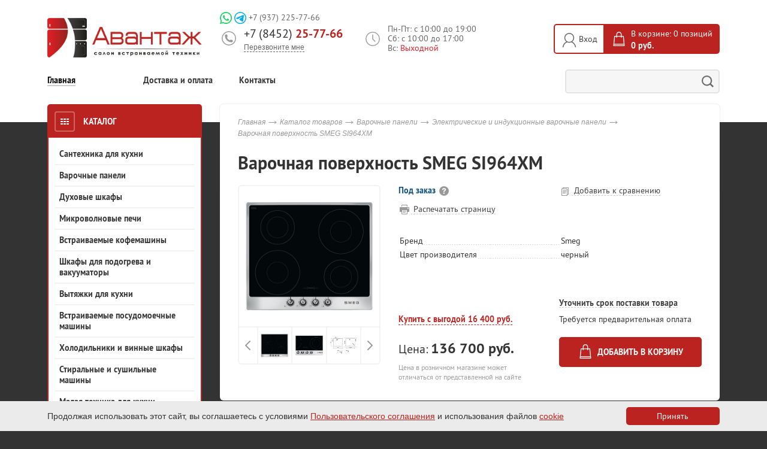

--- FILE ---
content_type: text/html; charset=UTF-8
request_url: https://avant-bt.ru/catalog/product/varochnaya_poverkhnost_smeg_si964xm/
body_size: 22151
content:
<!DOCTYPE html>
<html>

<head prefix="og: http://ogp.me/ns#" xmlns:fb="http://ogp.me/ns/fb#">
	<title>Варочная поверхность SMEG SI964XM  — Авантаж</title>
	<!-- META -->
	<meta http-equiv="X-UA-Compatible" content="IE=edge">
	<meta name="viewport" content="width=device-width, initial-scale=1.0, minimum-scale=1.0, maximum-scale=1.0, user-scalable=no">
	<meta charset="UTF-8">

	<meta property="og:type" content="website">
	<meta property="og:url" content="https://avant-bt.ru:443/catalog/product/varochnaya_poverkhnost_smeg_si964xm/">

	<meta property="og:title" content='Варочная поверхность SMEG SI964XM  — Авантаж'>
	<meta property="og:image" content="https://avant-bt.ru:443/local/codenails/images/logo470.png?v=2">

	<!-- favicons -->
	<link rel="apple-touch-icon" sizes="57x57" href="https://avant-bt.ru:443/favicons/apple-touch-icon-57x57.png">
	<link rel="apple-touch-icon" sizes="60x60" href="https://avant-bt.ru:443/favicons/apple-touch-icon-60x60.png">
	<link rel="apple-touch-icon" sizes="72x72" href="https://avant-bt.ru:443/favicons/apple-touch-icon-72x72.png">
	<link rel="apple-touch-icon" sizes="76x76" href="https://avant-bt.ru:443/favicons/apple-touch-icon-76x76.png">
	<link rel="apple-touch-icon" sizes="114x114" href="https://avant-bt.ru:443/favicons/apple-touch-icon-114x114.png">
	<link rel="apple-touch-icon" sizes="120x120" href="https://avant-bt.ru:443/favicons/apple-touch-icon-120x120.png">
	<link rel="apple-touch-icon" sizes="144x144" href="https://avant-bt.ru:443/favicons/apple-touch-icon-144x144.png">
	<link rel="apple-touch-icon" sizes="152x152" href="https://avant-bt.ru:443/favicons/apple-touch-icon-152x152.png">
	<link rel="apple-touch-icon" sizes="180x180" href="https://avant-bt.ru:443/favicons/apple-touch-icon-180x180.png">
	<link rel="icon" type="image/png" href="https://avant-bt.ru:443/favicons/android-chrome-192x192.png" sizes="192x192">
	<link rel="icon" type="image/png" href="https://avant-bt.ru:443/favicons/favicon-96x96.png" sizes="96x96">
	<link rel="icon" type="image/png" href="https://avant-bt.ru:443/favicons/favicon-32x32.png" sizes="32x32">
	<link rel="icon" type="image/png" href="https://avant-bt.ru:443/favicons/favicon-16x16.png" sizes="16x16">
	<link rel="manifest" href="https://avant-bt.ru:443/favicons/manifest.json">
	<meta name="msapplication-TileColor" content="#ffffff">
	<meta name="msapplication-TileImage" content="https://avant-bt.ru:443/favicons/mstile-144x144.png">
	<meta name="theme-color" content="#ffffff">
	<link rel="shortcut icon" href="https://avant-bt.ru:443/favicon.ico?v=2" />
<!-- /favicons -->			<meta name="robots" content="index,follow" />

	<!-- / META -->

	<script data-skip-moving="true">
		function loadFont(t, e, n, o) {
			function a() {
				if (!window.FontFace) return !1;
				var t = new FontFace("t", 'url("data:application/font-woff2,") format("woff2")', {}),
					e = t.load();
				try {
					e.then(null, function() {})
				} catch (n) {}
				return "loading" === t.status
			}
			var r = navigator.userAgent,
				s = !window.addEventListener || r.match(/(Android (2|3|4.0|4.1|4.2|4.3))|(Opera (Mini|Mobi))/) && !r.match(/Chrome/);
			if (!s) {
				var i = {};
				try {
					i = localStorage || {}
				} catch (c) {}
				var d = "x-font-" + t,
					l = d + "url",
					u = d + "css",
					f = i[l],
					h = i[u],
					p = document.createElement("style");
				if (p.rel = "stylesheet", document.head.appendChild(p), !h || f !== e && f !== n) {
					var w = n && a() ? n : e,
						m = new XMLHttpRequest;
					m.open("GET", w), m.onload = function() {
						m.status >= 200 && m.status < 400 && (i[l] = w, i[u] = m.responseText, o || (p.textContent = m.responseText))
					}, m.send()
				} else p.textContent = h
			}
		}

		loadFont('PT Sans', '/local/codenails/fonts/ptsans.css', '/local/codenails/fonts/ptsans-woff2.css');
	</script>

	<!-- styles -->
	
	<link href="/bitrix/js/ui/design-tokens/dist/ui.design-tokens.css?176360269726358" type="text/css"  rel="stylesheet" />
<link href="/bitrix/js/ui/fonts/opensans/ui.font.opensans.css?17636026982555" type="text/css"  rel="stylesheet" />
<link href="/bitrix/js/main/popup/dist/main.popup.bundle.css?176835758531694" type="text/css"  rel="stylesheet" />
<link href="/bitrix/cache/css/s1/avantage/page_f7bc43772609e61fcafec3179e315fbd/page_f7bc43772609e61fcafec3179e315fbd_v1.css?17696831581136" type="text/css"  rel="stylesheet" />
<link href="/bitrix/cache/css/s1/avantage/template_5a123fa784cd9944e75181f7409ec5e1/template_5a123fa784cd9944e75181f7409ec5e1_v1.css?1769683107163071" type="text/css"  data-template-style="true" rel="stylesheet" />
	<!-- / styles -->

	<!-- scripts -->
		
	<script src="//ajax.googleapis.com/ajax/libs/jquery/2.1.3/jquery.min.js"></script>
	<script>
		window.jQuery || document.write('<script src="/local/codenails/js/-jquery.min.js"><\/script>')
	</script>
	
		<script>if(!window.BX)window.BX={};if(!window.BX.message)window.BX.message=function(mess){if(typeof mess==='object'){for(let i in mess) {BX.message[i]=mess[i];} return true;}};</script>
<script>(window.BX||top.BX).message({"JS_CORE_LOADING":"Загрузка...","JS_CORE_NO_DATA":"- Нет данных -","JS_CORE_WINDOW_CLOSE":"Закрыть","JS_CORE_WINDOW_EXPAND":"Развернуть","JS_CORE_WINDOW_NARROW":"Свернуть в окно","JS_CORE_WINDOW_SAVE":"Сохранить","JS_CORE_WINDOW_CANCEL":"Отменить","JS_CORE_WINDOW_CONTINUE":"Продолжить","JS_CORE_H":"ч","JS_CORE_M":"м","JS_CORE_S":"с","JSADM_AI_HIDE_EXTRA":"Скрыть лишние","JSADM_AI_ALL_NOTIF":"Показать все","JSADM_AUTH_REQ":"Требуется авторизация!","JS_CORE_WINDOW_AUTH":"Войти","JS_CORE_IMAGE_FULL":"Полный размер"});</script>

<script src="/bitrix/js/main/core/core.js?1768357705511455"></script>

<script>BX.Runtime.registerExtension({"name":"main.core","namespace":"BX","loaded":true});</script>
<script>BX.setJSList(["\/bitrix\/js\/main\/core\/core_ajax.js","\/bitrix\/js\/main\/core\/core_promise.js","\/bitrix\/js\/main\/polyfill\/promise\/js\/promise.js","\/bitrix\/js\/main\/loadext\/loadext.js","\/bitrix\/js\/main\/loadext\/extension.js","\/bitrix\/js\/main\/polyfill\/promise\/js\/promise.js","\/bitrix\/js\/main\/polyfill\/find\/js\/find.js","\/bitrix\/js\/main\/polyfill\/includes\/js\/includes.js","\/bitrix\/js\/main\/polyfill\/matches\/js\/matches.js","\/bitrix\/js\/ui\/polyfill\/closest\/js\/closest.js","\/bitrix\/js\/main\/polyfill\/fill\/main.polyfill.fill.js","\/bitrix\/js\/main\/polyfill\/find\/js\/find.js","\/bitrix\/js\/main\/polyfill\/matches\/js\/matches.js","\/bitrix\/js\/main\/polyfill\/core\/dist\/polyfill.bundle.js","\/bitrix\/js\/main\/core\/core.js","\/bitrix\/js\/main\/polyfill\/intersectionobserver\/js\/intersectionobserver.js","\/bitrix\/js\/main\/lazyload\/dist\/lazyload.bundle.js","\/bitrix\/js\/main\/polyfill\/core\/dist\/polyfill.bundle.js","\/bitrix\/js\/main\/parambag\/dist\/parambag.bundle.js"]);
</script>
<script>BX.Runtime.registerExtension({"name":"ls","namespace":"window","loaded":true});</script>
<script>BX.Runtime.registerExtension({"name":"ui.design-tokens","namespace":"window","loaded":true});</script>
<script>BX.Runtime.registerExtension({"name":"ui.fonts.opensans","namespace":"window","loaded":true});</script>
<script>BX.Runtime.registerExtension({"name":"main.popup","namespace":"BX.Main","loaded":true});</script>
<script>BX.Runtime.registerExtension({"name":"popup","namespace":"window","loaded":true});</script>
<script>(window.BX||top.BX).message({"LANGUAGE_ID":"ru","FORMAT_DATE":"DD.MM.YYYY","FORMAT_DATETIME":"DD.MM.YYYY HH:MI:SS","COOKIE_PREFIX":"BITRIX_SM","SERVER_TZ_OFFSET":"10800","UTF_MODE":"Y","SITE_ID":"s1","SITE_DIR":"\/","USER_ID":"","SERVER_TIME":1769840419,"USER_TZ_OFFSET":0,"USER_TZ_AUTO":"Y","bitrix_sessid":"f2fab41eb6bf3ea9210dc3160f126567"});</script>


<script src="/bitrix/js/main/core/core_ls.js?17636026964201"></script>
<script src="/bitrix/js/main/popup/dist/main.popup.bundle.js?1768357888119952"></script>
<script>BX.setJSList(["\/local\/codenails\/js\/cn.custom.form.js","\/local\/codenails\/js\/jquery.owl.carousel.min.js","\/local\/codenails\/js\/jquery.ladda.production.min.js","\/local\/codenails\/js\/bootstrap.js","\/local\/codenails\/js\/starrr.min.js","\/local\/codenails\/js\/tooltipster.bundle.min.js","\/local\/codenails\/js\/jquery.inputmask.min.js","\/local\/codenails\/js\/jquery.inputmask.bundle.min.js","\/local\/codenails\/js\/jquery.form.min.js","\/local\/codenails\/js\/jquery.cookie.min.js","\/local\/codenails\/js\/jquery.matchHeight.min.js","\/local\/codenails\/js\/slidebars.min.js","\/local\/codenails\/js\/bootstrap.min.js","\/local\/codenails\/js\/jquery.magnificpopup.min.js","\/local\/codenails\/js\/jquery.easy-responsive-rabs.min.js","\/local\/templates\/.default\/components\/bitrix\/menu\/topnavi_fixed_mobile\/script.js","\/local\/templates\/avantage\/components\/bitrix\/sale.basket.basket.line\/basketline_mobile_redizaine\/script.js","\/local\/templates\/.default\/components\/bitrix\/sale.basket.basket.line\/basketline\/script.js","\/local\/templates\/.default\/components\/bitrix\/menu\/leftnavmobile\/script.js","\/local\/codenails\/js\/main.js"]);</script>
<script>BX.setCSSList(["\/local\/templates\/.default\/components\/codenails\/catalog\/catalog\/bitrix\/catalog.element\/.default\/style.css","\/local\/templates\/.default\/components\/webdebug\/propsorter\/cn_dotted\/style.css","\/local\/codenails\/css\/tooltipster-sideTip-shadow.min.css","\/local\/codenails\/css\/template_styles.css","\/local\/codenails\/css\/tooltipster.bundle.min.css","\/local\/codenails\/css\/tooltipster-sideTip-noir.min.css","\/local\/codenails\/css\/tooltipster-sideTip-borderless.min.css","\/local\/codenails\/css\/tooltipster-sideTip-light.min.css","\/local\/codenails\/css\/bootstrap-tabs.css","\/local\/codenails\/css\/tooltipster-sideTip-punk.min.css","\/local\/templates\/avantage\/components\/bitrix\/sale.basket.basket.line\/basketline_mobile_redizaine\/style.css","\/local\/templates\/.default\/components\/bitrix\/news.list\/main_actions\/style.css","\/local\/templates\/.default\/components\/bitrix\/news.list\/main_news\/style.css","\/local\/templates\/avantage\/styles.css","\/local\/templates\/avantage\/template_styles.css"]);</script>
<meta property="og:image" content="https://avant-bt.ru/upload/iblock/e9a/dkbo72hcrp3pk0ly9l12v6eh70fng0u6.jpg">




	<script  src="/bitrix/cache/js/s1/avantage/template_3d8c5b846787156598f662e0be29abc7/template_3d8c5b846787156598f662e0be29abc7_v1.js?1769683107485714"></script>

	<!-- /scripts -->

</head>

<body>
			<div class="container top-nav-mobile-container sb-slide redizaine_bottom_fixed_menu">
		<div class="content">
							<nav>
		<ul class="topnavi fixed_navi">


																											
								
				
																														
												<li><a class="rediz_nav_mobile_bottom  " href="/"><svg width="18" height="20" viewBox="0 0 18 20" fill="none" xmlns="http://www.w3.org/2000/svg"> 							<path d="M17.0001 6.01673L11.0001 0.763019C10.4501 0.271652 9.73803 0 9.00009 0C8.26216 0 7.55012 0.271652 7.00009 0.763019L1.00009 6.01673C0.682463 6.30047 0.428995 6.64853 0.256567 7.03776C0.0841385 7.42698 -0.00329256 7.84842 9.47941e-05 8.27403V17.0036C9.47941e-05 17.7983 0.316165 18.5604 0.878775 19.1224C1.44138 19.6843 2.20445 20 3.00009 20H15.0001C15.7957 20 16.5588 19.6843 17.1214 19.1224C17.684 18.5604 18.0001 17.7983 18.0001 17.0036V8.26404C18.0021 7.84011 17.9139 7.42059 17.7416 7.0332C17.5692 6.6458 17.3165 6.29935 17.0001 6.01673ZM11.0001 18.0024H7.00009V13.0084C7.00009 12.7435 7.10545 12.4894 7.29299 12.3021C7.48052 12.1148 7.73488 12.0096 8.00009 12.0096H10.0001C10.2653 12.0096 10.5197 12.1148 10.7072 12.3021C10.8947 12.4894 11.0001 12.7435 11.0001 13.0084V18.0024ZM16.0001 17.0036C16.0001 17.2685 15.8947 17.5225 15.7072 17.7098C15.5197 17.8972 15.2653 18.0024 15.0001 18.0024H13.0001V13.0084C13.0001 12.2137 12.684 11.4515 12.1214 10.8896C11.5588 10.3276 10.7957 10.012 10.0001 10.012H8.00009C7.20444 10.012 6.44138 10.3276 5.87877 10.8896C5.31616 11.4515 5.00009 12.2137 5.00009 13.0084V18.0024H3.00009C2.73488 18.0024 2.48052 17.8972 2.29299 17.7098C2.10545 17.5225 2.00009 17.2685 2.00009 17.0036V8.26404C2.00027 8.12223 2.03069 7.98208 2.08931 7.85291C2.14794 7.72375 2.23343 7.60854 2.3401 7.51494L8.34009 2.27121C8.52258 2.11109 8.75719 2.02278 9.00009 2.02278C9.243 2.02278 9.47761 2.11109 9.66009 2.27121L15.6601 7.51494C15.7668 7.60854 15.8523 7.72375 15.9109 7.85291C15.9695 7.98208 15.9999 8.12223 16.0001 8.26404V17.0036Z" fill="#333333"/></svg><span>Главная</span></a></li>

											
										
									
								
								
																															
								
				
																														
												<li><a class="rediz_nav_mobile_bottom active sb-toggle-left 
													" href="/catalog/"><svg width="20" height="20" viewBox="0 0 20 12" fill="none" xmlns="http://www.w3.org/2000/svg"> 									<path d="M1.71023 10.29C1.61513 10.199 1.50298 10.1276 1.38023 10.08C1.13677 9.97998 0.863694 9.97998 0.620232 10.08C0.497481 10.1276 0.385336 10.199 0.290233 10.29C0.199192 10.3851 0.127827 10.4972 0.0802325 10.62C0.00365307 10.8021 -0.0172696 11.0028 0.0201045 11.1968C0.0574787 11.3908 0.151475 11.5694 0.290233 11.71C0.387433 11.7983 0.499048 11.8694 0.620232 11.92C0.739933 11.9729 0.869362 12.0002 1.00023 12.0002C1.1311 12.0002 1.26053 11.9729 1.38023 11.92C1.50142 11.8694 1.61303 11.7983 1.71023 11.71C1.84899 11.5694 1.94299 11.3908 1.98036 11.1968C2.01773 11.0028 1.99681 10.8021 1.92023 10.62C1.87264 10.4972 1.80127 10.3851 1.71023 10.29ZM5.00023 2H19.0002C19.2654 2 19.5198 1.89464 19.7073 1.70711C19.8949 1.51957 20.0002 1.26522 20.0002 1C20.0002 0.734784 19.8949 0.48043 19.7073 0.292893C19.5198 0.105357 19.2654 0 19.0002 0H5.00023C4.73502 0 4.48066 0.105357 4.29313 0.292893C4.10559 0.48043 4.00023 0.734784 4.00023 1C4.00023 1.26522 4.10559 1.51957 4.29313 1.70711C4.48066 1.89464 4.73502 2 5.00023 2ZM1.71023 5.29C1.56961 5.15124 1.39104 5.05725 1.19705 5.01987C1.00306 4.9825 0.802343 5.00342 0.620232 5.08C0.499048 5.13064 0.387433 5.20167 0.290233 5.29C0.199192 5.3851 0.127827 5.49725 0.0802325 5.62C0.0273273 5.7397 0 5.86913 0 6C0 6.13087 0.0273273 6.2603 0.0802325 6.38C0.130874 6.50118 0.201902 6.6128 0.290233 6.71C0.387433 6.79833 0.499048 6.86936 0.620232 6.92C0.739933 6.97291 0.869362 7.00023 1.00023 7.00023C1.1311 7.00023 1.26053 6.97291 1.38023 6.92C1.50142 6.86936 1.61303 6.79833 1.71023 6.71C1.79856 6.6128 1.86959 6.50118 1.92023 6.38C1.97314 6.2603 2.00047 6.13087 2.00047 6C2.00047 5.86913 1.97314 5.7397 1.92023 5.62C1.87264 5.49725 1.80127 5.3851 1.71023 5.29ZM19.0002 5H5.00023C4.73502 5 4.48066 5.10536 4.29313 5.29289C4.10559 5.48043 4.00023 5.73478 4.00023 6C4.00023 6.26522 4.10559 6.51957 4.29313 6.70711C4.48066 6.89464 4.73502 7 5.00023 7H19.0002C19.2654 7 19.5198 6.89464 19.7073 6.70711C19.8949 6.51957 20.0002 6.26522 20.0002 6C20.0002 5.73478 19.8949 5.48043 19.7073 5.29289C19.5198 5.10536 19.2654 5 19.0002 5ZM1.71023 0.29C1.61513 0.198959 1.50298 0.127594 1.38023 0.0799999C1.19812 0.00342049 0.997409 -0.0175019 0.803419 0.0198722C0.609429 0.0572463 0.430856 0.151242 0.290233 0.29C0.201902 0.387201 0.130874 0.498815 0.0802325 0.62C0.0273273 0.7397 0 0.869129 0 1C0 1.13087 0.0273273 1.2603 0.0802325 1.38C0.130874 1.50119 0.201902 1.6128 0.290233 1.71C0.387433 1.79833 0.499048 1.86936 0.620232 1.92C0.802343 1.99658 1.00306 2.0175 1.19705 1.98013C1.39104 1.94275 1.56961 1.84876 1.71023 1.71C1.79856 1.6128 1.86959 1.50119 1.92023 1.38C1.97314 1.2603 2.00047 1.13087 2.00047 1C2.00047 0.869129 1.97314 0.7397 1.92023 0.62C1.86959 0.498815 1.79856 0.387201 1.71023 0.29ZM19.0002 10H5.00023C4.73502 10 4.48066 10.1054 4.29313 10.2929C4.10559 10.4804 4.00023 10.7348 4.00023 11C4.00023 11.2652 4.10559 11.5196 4.29313 11.7071C4.48066 11.8946 4.73502 12 5.00023 12H19.0002C19.2654 12 19.5198 11.8946 19.7073 11.7071C19.8949 11.5196 20.0002 11.2652 20.0002 11C20.0002 10.7348 19.8949 10.4804 19.7073 10.2929C19.5198 10.1054 19.2654 10 19.0002 10Z" fill="#333333"></path></svg><span>Каталог</span></a></li>

											
										
									
								
								
											
								
				
																			<li class="">    
<script>
	var bx_cart_block1 = new BitrixSmallCart;
</script>
<div id="bx_cart_block1" class="bx_cart_block bx_cart_sidebar">
	<!--'start_frame_cache_bx_cart_block'--><a href="/personal/cart/" class="rediz_nav_mobile_bottom">
	<svg width="18" height="19" viewBox="0 0 18 19" fill="none" xmlns="http://www.w3.org/2000/svg">
	<path d="M6.5 16C6.20333 16 5.91332 16.088 5.66664 16.2528C5.41997 16.4176 5.22771 16.6519 5.11418 16.926C5.00065 17.2001 4.97094 17.5017 5.02882 17.7926C5.0867 18.0836 5.22956 18.3509 5.43934 18.5607C5.64912 18.7704 5.91639 18.9133 6.20736 18.9712C6.49834 19.0291 6.79994 18.9993 7.07403 18.8858C7.34811 18.7723 7.58238 18.58 7.7472 18.3334C7.91203 18.0867 8 17.7967 8 17.5C8 17.1022 7.84196 16.7206 7.56066 16.4393C7.27936 16.158 6.89782 16 6.5 16ZM17 13H5C4.73478 13 4.48043 12.8946 4.29289 12.7071C4.10536 12.5196 4 12.2652 4 12C4 11.7348 4.10536 11.4804 4.29289 11.2929C4.48043 11.1054 4.73478 11 5 11H13.4912C14.1426 10.9979 14.7758 10.7847 15.2959 10.3925C15.816 10.0002 16.195 9.44998 16.376 8.82422L17.9614 3.2749C18.004 3.12607 18.0114 2.9694 17.9831 2.81722C17.9548 2.66505 17.8915 2.52152 17.7983 2.39793C17.7051 2.27435 17.5845 2.17408 17.446 2.10503C17.3075 2.03598 17.1548 2.00003 17 2H4.73907C4.53206 1.41736 4.15044 0.91271 3.64622 0.554814C3.14201 0.196918 2.53971 0.00318075 1.92139 0H1C0.734784 0 0.48043 0.105357 0.292893 0.292893C0.105357 0.48043 0 0.734784 0 1C0 1.26522 0.105357 1.51957 0.292893 1.70711C0.48043 1.89464 0.734784 2 1 2H1.92139C2.13847 2.00076 2.34947 2.07182 2.52279 2.20253C2.6961 2.33325 2.82242 2.51659 2.88281 2.7251L3.03833 3.26984L3.03857 3.2749L4.6792 9.01709C3.91576 9.09922 3.21287 9.47094 2.71527 10.0557C2.21766 10.6405 1.96321 11.3938 2.00433 12.1606C2.04544 12.9273 2.37898 13.6491 2.93626 14.1773C3.49355 14.7055 4.23216 15 5 15H17C17.2652 15 17.5196 14.8946 17.7071 14.7071C17.8946 14.5196 18 14.2652 18 14C18 13.7348 17.8946 13.4804 17.7071 13.2929C17.5196 13.1054 17.2652 13 17 13ZM15.6743 4L14.4531 8.27441C14.3928 8.4831 14.2664 8.6666 14.093 8.79742C13.9196 8.92824 13.7084 8.99932 13.4912 9H6.75439L5.32642 4H15.6743ZM14.5 16C14.2033 16 13.9133 16.088 13.6666 16.2528C13.42 16.4176 13.2277 16.6519 13.1142 16.926C13.0006 17.2001 12.9709 17.5017 13.0288 17.7926C13.0867 18.0836 13.2296 18.3509 13.4393 18.5607C13.6491 18.7704 13.9164 18.9133 14.2074 18.9712C14.4983 19.0291 14.7999 18.9993 15.074 18.8858C15.3481 18.7723 15.5824 18.58 15.7472 18.3334C15.912 18.0867 16 17.7967 16 17.5C16 17.1022 15.842 16.7206 15.5607 16.4393C15.2794 16.158 14.8978 16 14.5 16Z" fill=""/>
</svg>
				<span class="dt-hide">Корзина</span><span class="cn-basket-count">0</span>
			</a>
<!--'end_frame_cache_bx_cart_block'--></div>

<script>
	bx_cart_block1.siteId       = 's1';
	bx_cart_block1.cartId       = 'bx_cart_block1';
	bx_cart_block1.ajaxPath     = '/bitrix/components/bitrix/sale.basket.basket.line/ajax.php';
	bx_cart_block1.templateName = 'basketline_mobile_redizaine';
	bx_cart_block1.arParams     =  {'PATH_TO_BASKET':'/personal/cart/','SHOW_NUM_PRODUCTS':'Y','SHOW_TOTAL_PRICE':'Y','SHOW_EMPTY_VALUES':'Y','SHOW_PERSONAL_LINK':'N','PATH_TO_PERSONAL':'/personal/','SHOW_AUTHOR':'N','PATH_TO_REGISTER':'/login/','PATH_TO_PROFILE':'/personal/','SHOW_PRODUCTS':'Y','SHOW_DELAY':'N','SHOW_NOTAVAIL':'N','SHOW_SUBSCRIBE':'N','SHOW_IMAGE':'Y','SHOW_PRICE':'Y','SHOW_SUMMARY':'Y','PATH_TO_ORDER':'/personal/order/make/','POSITION_FIXED':'N','COMPONENT_TEMPLATE':'basketline_mobile_redizaine','PATH_TO_AUTHORIZE':'/login/','HIDE_ON_BASKET_PAGES':'N','SHOW_REGISTRATION':'N','MAX_IMAGE_SIZE':'70','CACHE_TYPE':'A','POSITION_VERTICAL':'top','POSITION_HORIZONTAL':'right','AJAX':'N','~PATH_TO_BASKET':'/personal/cart/','~SHOW_NUM_PRODUCTS':'Y','~SHOW_TOTAL_PRICE':'Y','~SHOW_EMPTY_VALUES':'Y','~SHOW_PERSONAL_LINK':'N','~PATH_TO_PERSONAL':'/personal/','~SHOW_AUTHOR':'N','~PATH_TO_REGISTER':'/login/','~PATH_TO_PROFILE':'/personal/','~SHOW_PRODUCTS':'Y','~SHOW_DELAY':'N','~SHOW_NOTAVAIL':'N','~SHOW_SUBSCRIBE':'N','~SHOW_IMAGE':'Y','~SHOW_PRICE':'Y','~SHOW_SUMMARY':'Y','~PATH_TO_ORDER':'/personal/order/make/','~POSITION_FIXED':'N','~COMPONENT_TEMPLATE':'basketline_mobile_redizaine','~PATH_TO_AUTHORIZE':'/login/','~HIDE_ON_BASKET_PAGES':'N','~SHOW_REGISTRATION':'N','~MAX_IMAGE_SIZE':'70','~CACHE_TYPE':'A','~POSITION_VERTICAL':'top','~POSITION_HORIZONTAL':'right','~AJAX':'N','cartId':'bx_cart_block1'};
	bx_cart_block1.closeMessage = 'Скрыть';
	bx_cart_block1.openMessage  = 'Раскрыть';
	bx_cart_block1.activate();
</script>
</li>

									
								
								
											
								
				
																			<li class="compare ">    	<a href="/catalog/compare.php" class="rediz_nav_mobile_bottom" title="Список сравниваемых элементов">
	<svg width="17" height="20" viewBox="0 0 17 20" fill="none" xmlns="http://www.w3.org/2000/svg">
	<path d="M1 10C0.734784 10 0.48043 10.1054 0.292893 10.2929C0.105357 10.4804 0 10.7348 0 11V19C0 19.2652 0.105357 19.5196 0.292893 19.7071C0.48043 19.8946 0.734784 20 1 20C1.26522 20 1.51957 19.8946 1.70711 19.7071C1.89464 19.5196 2 19.2652 2 19V11C2 10.7348 1.89464 10.4804 1.70711 10.2929C1.51957 10.1054 1.26522 10 1 10ZM6 0C5.73478 0 5.48043 0.105357 5.29289 0.292893C5.10536 0.48043 5 0.734784 5 1V19C5 19.2652 5.10536 19.5196 5.29289 19.7071C5.48043 19.8946 5.73478 20 6 20C6.26522 20 6.51957 19.8946 6.70711 19.7071C6.89464 19.5196 7 19.2652 7 19V1C7 0.734784 6.89464 0.48043 6.70711 0.292893C6.51957 0.105357 6.26522 0 6 0ZM16 14C15.7348 14 15.4804 14.1054 15.2929 14.2929C15.1054 14.4804 15 14.7348 15 15V19C15 19.2652 15.1054 19.5196 15.2929 19.7071C15.4804 19.8946 15.7348 20 16 20C16.2652 20 16.5196 19.8946 16.7071 19.7071C16.8946 19.5196 17 19.2652 17 19V15C17 14.7348 16.8946 14.4804 16.7071 14.2929C16.5196 14.1054 16.2652 14 16 14ZM11 6C10.7348 6 10.4804 6.10536 10.2929 6.29289C10.1054 6.48043 10 6.73478 10 7V19C10 19.2652 10.1054 19.5196 10.2929 19.7071C10.4804 19.8946 10.7348 20 11 20C11.2652 20 11.5196 19.8946 11.7071 19.7071C11.8946 19.5196 12 19.2652 12 19V7C12 6.73478 11.8946 6.48043 11.7071 6.29289C11.5196 6.10536 11.2652 6 11 6Z" fill=""/></svg>
	<span class="text">Сравнение</span>
	<span class="cn-basket-count">0</span>
	</a>
</li>

									
								
								
																															
								
				
																														
												<li><a class="rediz_nav_mobile_bottom  sb-toggle-right" href="/contacts/"><svg width="18" height="4" viewBox="0 0 18 4" fill="none" xmlns="http://www.w3.org/2000/svg"> 						<path d="M14 2C14 2.39556 14.1173 2.78224 14.3371 3.11114C14.5568 3.44004 14.8692 3.69639 15.2346 3.84776C15.6001 3.99914 16.0022 4.03874 16.3902 3.96157C16.7781 3.8844 17.1345 3.69392 17.4142 3.41421C17.6939 3.13451 17.8844 2.77814 17.9616 2.39018C18.0387 2.00222 17.9991 1.60009 17.8478 1.23463C17.6964 0.869182 17.44 0.556825 17.1111 0.337062C16.7822 0.117299 16.3956 1.0098e-06 16 9.92511e-07C15.4696 9.69325e-07 14.9609 0.210715 14.5858 0.585788C14.2107 0.96086 14 1.46957 14 2ZM4 2C4 1.60444 3.8827 1.21776 3.66294 0.88886C3.44318 0.559962 3.13082 0.303616 2.76537 0.152241C2.39991 0.00086588 1.99778 -0.0387408 1.60982 0.0384296C1.22186 0.1156 0.865492 0.306082 0.585787 0.585787C0.306082 0.865492 0.115601 1.22186 0.0384292 1.60982C-0.0387422 1.99778 0.000865831 2.39991 0.152241 2.76537C0.303615 3.13082 0.559961 3.44318 0.888859 3.66294C1.21776 3.8827 1.60444 4 2 4C2.53043 4 3.03914 3.78929 3.41421 3.41421C3.78928 3.03914 4 2.53043 4 2ZM11 2C11 1.60444 10.8827 1.21776 10.6629 0.888861C10.4432 0.559962 10.1308 0.303617 9.76537 0.152241C9.39991 0.000866186 8.99778 -0.0387405 8.60982 0.0384299C8.22186 0.1156 7.86549 0.306082 7.58579 0.585787C7.30608 0.865492 7.1156 1.22186 7.03843 1.60982C6.96126 1.99778 7.00086 2.39991 7.15224 2.76537C7.30361 3.13082 7.55996 3.44318 7.88886 3.66294C8.21776 3.8827 8.60444 4 9 4C9.53043 4 10.0391 3.78929 10.4142 3.41421C10.7893 3.03914 11 2.53043 11 2Z" fill="#333333"/></svg><span>Еще</span></a></li>

											
										
									
								
								
							
							
							

									</ul>
	</nav>
		</div>
	</div> <!-- .container top-nav-mobile-container sb-slide -->


	<div id="sb-site">
		<div class="body-wrapper clearfix">
			<div class="container container-header">
				<header>
					<div class="content p-r redizain_mobile_menu_top">
						<div class="col col-mb-4 col-top-4 ta-right top_mobile_menu">
							<span class="sb-toggle-left">
								<svg width="20" height="12" viewBox="0 0 20 12" fill="none" xmlns="http://www.w3.org/2000/svg">
									<path d="M1.71023 10.29C1.61513 10.199 1.50298 10.1276 1.38023 10.08C1.13677 9.97998 0.863694 9.97998 0.620232 10.08C0.497481 10.1276 0.385336 10.199 0.290233 10.29C0.199192 10.3851 0.127827 10.4972 0.0802325 10.62C0.00365307 10.8021 -0.0172696 11.0028 0.0201045 11.1968C0.0574787 11.3908 0.151475 11.5694 0.290233 11.71C0.387433 11.7983 0.499048 11.8694 0.620232 11.92C0.739933 11.9729 0.869362 12.0002 1.00023 12.0002C1.1311 12.0002 1.26053 11.9729 1.38023 11.92C1.50142 11.8694 1.61303 11.7983 1.71023 11.71C1.84899 11.5694 1.94299 11.3908 1.98036 11.1968C2.01773 11.0028 1.99681 10.8021 1.92023 10.62C1.87264 10.4972 1.80127 10.3851 1.71023 10.29ZM5.00023 2H19.0002C19.2654 2 19.5198 1.89464 19.7073 1.70711C19.8949 1.51957 20.0002 1.26522 20.0002 1C20.0002 0.734784 19.8949 0.48043 19.7073 0.292893C19.5198 0.105357 19.2654 0 19.0002 0H5.00023C4.73502 0 4.48066 0.105357 4.29313 0.292893C4.10559 0.48043 4.00023 0.734784 4.00023 1C4.00023 1.26522 4.10559 1.51957 4.29313 1.70711C4.48066 1.89464 4.73502 2 5.00023 2ZM1.71023 5.29C1.56961 5.15124 1.39104 5.05725 1.19705 5.01987C1.00306 4.9825 0.802343 5.00342 0.620232 5.08C0.499048 5.13064 0.387433 5.20167 0.290233 5.29C0.199192 5.3851 0.127827 5.49725 0.0802325 5.62C0.0273273 5.7397 0 5.86913 0 6C0 6.13087 0.0273273 6.2603 0.0802325 6.38C0.130874 6.50118 0.201902 6.6128 0.290233 6.71C0.387433 6.79833 0.499048 6.86936 0.620232 6.92C0.739933 6.97291 0.869362 7.00023 1.00023 7.00023C1.1311 7.00023 1.26053 6.97291 1.38023 6.92C1.50142 6.86936 1.61303 6.79833 1.71023 6.71C1.79856 6.6128 1.86959 6.50118 1.92023 6.38C1.97314 6.2603 2.00047 6.13087 2.00047 6C2.00047 5.86913 1.97314 5.7397 1.92023 5.62C1.87264 5.49725 1.80127 5.3851 1.71023 5.29ZM19.0002 5H5.00023C4.73502 5 4.48066 5.10536 4.29313 5.29289C4.10559 5.48043 4.00023 5.73478 4.00023 6C4.00023 6.26522 4.10559 6.51957 4.29313 6.70711C4.48066 6.89464 4.73502 7 5.00023 7H19.0002C19.2654 7 19.5198 6.89464 19.7073 6.70711C19.8949 6.51957 20.0002 6.26522 20.0002 6C20.0002 5.73478 19.8949 5.48043 19.7073 5.29289C19.5198 5.10536 19.2654 5 19.0002 5ZM1.71023 0.29C1.61513 0.198959 1.50298 0.127594 1.38023 0.0799999C1.19812 0.00342049 0.997409 -0.0175019 0.803419 0.0198722C0.609429 0.0572463 0.430856 0.151242 0.290233 0.29C0.201902 0.387201 0.130874 0.498815 0.0802325 0.62C0.0273273 0.7397 0 0.869129 0 1C0 1.13087 0.0273273 1.2603 0.0802325 1.38C0.130874 1.50119 0.201902 1.6128 0.290233 1.71C0.387433 1.79833 0.499048 1.86936 0.620232 1.92C0.802343 1.99658 1.00306 2.0175 1.19705 1.98013C1.39104 1.94275 1.56961 1.84876 1.71023 1.71C1.79856 1.6128 1.86959 1.50119 1.92023 1.38C1.97314 1.2603 2.00047 1.13087 2.00047 1C2.00047 0.869129 1.97314 0.7397 1.92023 0.62C1.86959 0.498815 1.79856 0.387201 1.71023 0.29ZM19.0002 10H5.00023C4.73502 10 4.48066 10.1054 4.29313 10.2929C4.10559 10.4804 4.00023 10.7348 4.00023 11C4.00023 11.2652 4.10559 11.5196 4.29313 11.7071C4.48066 11.8946 4.73502 12 5.00023 12H19.0002C19.2654 12 19.5198 11.8946 19.7073 11.7071C19.8949 11.5196 20.0002 11.2652 20.0002 11C20.0002 10.7348 19.8949 10.4804 19.7073 10.2929C19.5198 10.1054 19.2654 10 19.0002 10Z" fill="#333333" />
								</svg>
							</span>
						</div>
						<div class="col col-mb-4 col-4 col-dt-3">
							<a href="/" class="logo"><img src="/local/codenails/images/logo.png" alt="Авантаж — салон встраиваемой техники"></a>
						</div>
						<div class="col col-mb-hide col-hide col-dt-6 col-ld-5">
							<div class="content">
								<div class="col col-6">
									<div class="mobile">

										<a href="https://wa.me/79372257766" target="_blank"><img src="/images/whatsapp_header.png"></a>
										<!-- <a href="viber://chat?number=79372257766" target="_blank"><img src="/images/viber_header.png"></a> -->
										<a href="https://t.me/avant_bt" target="_blank"><img src="/images/telegram_header.png"></a>
										+7 (937) 225-77-66									</div>
									<div class="phone">
										<i class="icon icon-phone"></i>
										<span class="phone-num">
											    <a class="tel-link" id="callibri-header" href="tel:+78452257766">+7 (8452) <b>25-77-66</b></a>
										</span>
										<span class="dashed-link pseudolink phone-link btn-ajax" data-mfp-src="?ajaxid=add_callback">Перезвоните мне</span>

 									</div>
								</div>
								<div class="col col-6">
									<div class="worktime">
										<i class="icon icon-worktime"></i>
																				Пн-Пт: с&nbsp;10:00&nbsp;до&nbsp;19:00<br>
Сб: с&nbsp;10:00&nbsp;до&nbsp;17:00<br>
Вс: <span style="color: #ee1d24;">Выходной</span>
									</div>
								</div>
							</div>
						</div>
						<div class="col col-mb-4 col-4 col-left-0 col-dt-3 col-dt-left-0 col-ld-4 ta-right">
							<div class="top-auth-basket-block clearfix">
								<!--'start_frame_cache_iIjGFB'-->
		<div class="auth-block">
		<span class="auth-open" data-auth data-mfp-src="#auth_form" title="Вход"><i class="icon icon-auth"></i><span class="dt-hide">Вход</span></span>
	</div>
	
	<div class="mfp-hide" id="auth_form">
		<div class="cn-modal col-mb-10 col-6 col-dt-5 col-ld-4">
			<div class="mfp-close cn-modal-close">&times;</div>
			<div class="cn-modal-header">
				Авторизация
			</div> <!-- .cn-modal-header -->
			<form name="system_auth_form6zOYVN" method="post" target="_top" action="/catalog/product/varochnaya_poverkhnost_smeg_si964xm/?login=yes" data-ladda-submit>
				<div class="cn-modal-content">
																<input type="hidden" name="backurl" value="/catalog/product/varochnaya_poverkhnost_smeg_si964xm/" />
															<input type="hidden" name="AUTH_FORM" value="Y" />
					<input type="hidden" name="TYPE" value="AUTH" />

					<div class="content form-control">
						<span class="col col-mb-12 col-3 form-label">E-mail</span>
						<div class="col col-mb-12 col-8"><input type="text" name="USER_LOGIN" id="user_login" maxlength="50" value="" class="input input-block"/></div>
					</div>

					<div class="content form-control">
						<span class="col col-mb-12 col-3 form-label">Пароль</span>
						<div class="col col-mb-12 col-8">
							<input type="password" name="USER_PASSWORD" maxlength="50" class="input input-block" /><br>
							<span class="pseudolink d-ib" data-target-self="/auth/?forgot_password=yes&amp;backurl=%2Fcatalog%2Fproduct%2Fvarochnaya_poverkhnost_smeg_si964xm%2F">Забыли пароль?</span>
						</div>
					</div>

					
					<div class="content">
						<span class="col col-mb-hide col-3">&nbsp;</span>
						<div class="col col-mb-12 col-8">
															<span class="d-ib">
									<input class="checkbox" type="checkbox" id="USER_REMEMBER_frm" name="USER_REMEMBER" value="Y" checked /> <label for="USER_REMEMBER_frm"><span></span>Запомнить меня</label>
								</span>
													</div>
					</div>

					<div class="content form-control">
						<div class="col-mb-12 ta-center auth-buttons">
							<button class="btn ladda-button" type="submit" name="Login" data-style="zoom-out"><span class="ladda-label">Вход</span></button>

															<span class="btn btn-gray ml10" data-target-self="/auth/register.php?backurl=/catalog/product/varochnaya_poverkhnost_smeg_si964xm/" >Регистрация</span>
													</div>
					</div>

				</div> <!-- .cn-modal-content -->
			</form>
		</div> <!-- .cn-modal -->
	</div> <!-- #auth .mfp-hide -->

<!--'end_frame_cache_iIjGFB'-->
								
<script>
	var bx_cart_block2 = new BitrixSmallCart;
</script>
<div id="bx_cart_block2" class="bx_cart_block bx_cart_sidebar">
	<div class="top-basket">
	<div class="top-basket-icon">
		<i class="icon icon-top-basket"></i>
	</div>
	<div class="top-basket-text">

		<div class="bx_small_cart">
							<span class="dt-hide">В корзине: </span><span class="cn-basket-count">0 позиций</span>
															<br><b><span class="cn-basket-summ">0 руб.</span></b>
									</div>

	</div>
</div>
</div>

<script>
	bx_cart_block2.siteId       = 's1';
	bx_cart_block2.cartId       = 'bx_cart_block2';
	bx_cart_block2.ajaxPath     = '/bitrix/components/bitrix/sale.basket.basket.line/ajax.php';
	bx_cart_block2.templateName = 'basketline';
	bx_cart_block2.arParams     =  {'PATH_TO_BASKET':'/personal/cart/','SHOW_NUM_PRODUCTS':'Y','SHOW_TOTAL_PRICE':'Y','SHOW_EMPTY_VALUES':'Y','SHOW_PERSONAL_LINK':'N','PATH_TO_PERSONAL':'/personal/','SHOW_AUTHOR':'N','PATH_TO_REGISTER':'/login/','PATH_TO_PROFILE':'/personal/','SHOW_PRODUCTS':'Y','SHOW_DELAY':'N','SHOW_NOTAVAIL':'N','SHOW_SUBSCRIBE':'N','SHOW_IMAGE':'Y','SHOW_PRICE':'Y','SHOW_SUMMARY':'Y','PATH_TO_ORDER':'/personal/order/make/','POSITION_FIXED':'N','COMPONENT_TEMPLATE':'basketline','PATH_TO_AUTHORIZE':'/login/','HIDE_ON_BASKET_PAGES':'N','CACHE_TYPE':'A','SHOW_REGISTRATION':'N','POSITION_VERTICAL':'top','POSITION_HORIZONTAL':'right','MAX_IMAGE_SIZE':'70','AJAX':'N','~PATH_TO_BASKET':'/personal/cart/','~SHOW_NUM_PRODUCTS':'Y','~SHOW_TOTAL_PRICE':'Y','~SHOW_EMPTY_VALUES':'Y','~SHOW_PERSONAL_LINK':'N','~PATH_TO_PERSONAL':'/personal/','~SHOW_AUTHOR':'N','~PATH_TO_REGISTER':'/login/','~PATH_TO_PROFILE':'/personal/','~SHOW_PRODUCTS':'Y','~SHOW_DELAY':'N','~SHOW_NOTAVAIL':'N','~SHOW_SUBSCRIBE':'N','~SHOW_IMAGE':'Y','~SHOW_PRICE':'Y','~SHOW_SUMMARY':'Y','~PATH_TO_ORDER':'/personal/order/make/','~POSITION_FIXED':'N','~COMPONENT_TEMPLATE':'basketline','~PATH_TO_AUTHORIZE':'/login/','~HIDE_ON_BASKET_PAGES':'N','~CACHE_TYPE':'A','~SHOW_REGISTRATION':'N','~POSITION_VERTICAL':'top','~POSITION_HORIZONTAL':'right','~MAX_IMAGE_SIZE':'70','~AJAX':'N','cartId':'bx_cart_block2'};
	bx_cart_block2.closeMessage = 'Скрыть';
	bx_cart_block2.openMessage  = 'Раскрыть';
	bx_cart_block2.activate();
</script>

							</div>
							<div class="ta-left header-mobile-search">
								<span class="open-search"><svg width="20" height="20" viewBox="0 0 20 20" fill="none" xmlns="http://www.w3.org/2000/svg">
										<path d="M19.7192 18.3109L16.0114 14.6309C17.4506 12.8353 18.1476 10.5562 17.959 8.2622C17.7705 5.9682 16.7106 3.83368 14.9975 2.29754C13.2844 0.761407 11.0481 -0.0595894 8.74862 0.00337096C6.44911 0.0663314 4.26109 1.00846 2.63448 2.63604C1.00786 4.26362 0.066292 6.45294 0.00336896 8.75382C-0.059554 11.0547 0.760954 13.2923 2.29618 15.0064C3.83141 16.7206 5.96466 17.781 8.25729 17.9697C10.5499 18.1584 12.8277 17.461 14.6222 16.0209L18.3 19.7009C18.3929 19.7946 18.5035 19.869 18.6253 19.9198C18.747 19.9706 18.8777 19.9967 19.0096 19.9967C19.1415 19.9967 19.2722 19.9706 19.3939 19.9198C19.5157 19.869 19.6263 19.7946 19.7192 19.7009C19.8993 19.5144 20 19.2652 20 19.0059C20 18.7466 19.8993 18.4974 19.7192 18.3109ZM9.01554 16.0209C7.63189 16.0209 6.27932 15.6104 5.12886 14.8412C3.9784 14.072 3.08172 12.9788 2.55223 11.6997C2.02273 10.4206 1.88419 9.01314 2.15412 7.65527C2.42406 6.2974 3.09035 5.05012 4.06873 4.07115C5.04712 3.09219 6.29366 2.4255 7.65072 2.1554C9.00778 1.88531 10.4144 2.02393 11.6927 2.55374C12.9711 3.08356 14.0637 3.98076 14.8324 5.13191C15.6011 6.28305 16.0114 7.63643 16.0114 9.0209C16.0114 10.8774 15.2743 12.6579 13.9623 13.9706C12.6504 15.2834 10.871 16.0209 9.01554 16.0209Z" fill="#333333" />
									</svg></span>
							</div>
						</div>
						<div class="search-form-wrapper-mobile">
														<div class="swclose">&times;</div>
						</div>
					</div> <!-- .content p-r -->
					<div class="content mb0">
						<div class="col col-mb-hide col-hide col-dt-3 col-dt-left-9 search-form-wrapper">
							<div class="search-form">
	<form action="/search/index.php">
		<input class="input input-block" type="text" name="q" value="" size="15" maxlength="50" />
		<button class="top-search-btn" name="s" type="submit" value="Поиск"><i class="icon icon-search"></i></button>
	</form>
</div>
						</div>
						<div class="col col-mb-hide col-hide col-dt-9 col-dt-right-3">
							<nav class="topnavi">
								<nav>
<ul class="topnavi"><!--

				
	
		
							--><li class="active"><a href="/" >Главная</a></li><!--
			
		
	
	
				
	
		
							--><li ><a href="/shipping/" >Доставка и оплата</a></li><!--
			
		
	
	
				
	
		
							--><li ><a href="/contacts/" >Контакты</a></li><!--
			
		
	
	



--></ul>
</nav>
							</nav>
						</div>
					</div> <!-- .content mb0 -->
				</header>
			</div> <!-- .container container-header -->

			<div class="container container-main">

									<div class="content main-content">
						<div class="col col-mb-hide col-hide col-dt-3">
														<div class="box box-red mb-hide tablet-hide col-margin ">
								<div class="box-header box-header-red box-header-head"><i class="icon icon-slidebar icon-slidebar-catalog"></i> КАТАЛОГ</div>
								<div class="box-content p10">
									 
<div class="catalog-section-list">
	<ul class="unstyled left-menu">

	
		
		
							<li class="root-item"><a href="/catalog/santekhnika_dlya_kukhni/">Сантехника для кухни</a>
					<ul class="unstyled left-menu parent-menu ">
			
		
		
	
		
		
							<li><a href="/catalog/moyki_dlya_kukhni/">Мойки для кухни</a>
					<ul class="unstyled left-menu parent-menu ">
			
		
		
	
		
		
			
									<li><a href="/catalog/moyki_iz_iskusstvennogo_kamnya/">Мойки из искусственного камня</a></li>
				
			
		
		
	
		
		
			
									<li><a href="/catalog/moyki_iz_nerzhaveyushchey_stali/">Мойки из нержавеющей стали</a></li>
				
			
		
		
	
		
		
			
									<li><a href="/catalog/moyki_dlya_podstolnogo_montazha/">Мойки для подстольного монтажа</a></li>
				
			
		
		
	
					</ul></li>		
		
			
									<li><a href="/catalog/smesiteli_dlya_kukhni/">Смесители для кухни</a></li>
				
			
		
		
	
		
		
			
									<li><a href="/catalog/dozatory_dlya_moyushchego_sredstva/">Дозаторы для моющего средства</a></li>
				
			
		
		
	
		
		
			
									<li><a href="/catalog/izmelchiteli/">Измельчители</a></li>
				
			
		
		
	
		
		
			
									<li><a href="/catalog/filtry_dlya_ochistki_vody/">Фильтры для очистки воды</a></li>
				
			
		
		
	
		
		
			
									<li><a href="/catalog/aksessuary_dlya_kukhonnoy_santekhniki/">Аксессуары для сантехники</a></li>
				
			
		
		
	
					</ul></li>		
		
							<li class="root-item"><a href="/catalog/varochnye_poverkhnosti/">Варочные панели</a>
					<ul class="unstyled left-menu parent-menu ">
			
		
		
	
		
		
			
									<li><a href="/catalog/gazovye_varochnye_poverkhnosti/">Газовые варочные панели</a></li>
				
			
		
		
	
		
		
			
									<li><a href="/catalog/elektricheskie_varochnye_poverkhnosti/">Электрические и индукционные варочные панели</a></li>
				
			
		
		
	
		
		
			
									<li><a href="/catalog/varochnye_paneli_s_integrirovannoy_vytyazhkoy/">Варочные панели с интегрированной вытяжкой</a></li>
				
			
		
		
	
		
		
			
									<li><a href="/catalog/aksessuary_dlya_varochnykh_paneley/">Аксессуары для варочных панелей</a></li>
				
			
		
		
	
					</ul></li>		
		
							<li class="root-item"><a href="/catalog/dukhovye_shkafy/">Духовые шкафы</a>
					<ul class="unstyled left-menu parent-menu ">
			
		
		
	
		
		
			
									<li><a href="/catalog/elektricheskie_dukhovye_shkafy/">Электрические духовые шкафы</a></li>
				
			
		
		
	
		
		
			
									<li><a href="/catalog/gazovye_dukhovye_shkafy/">Газовые духовые шкафы</a></li>
				
			
		
		
	
					</ul></li>		
		
			
									<li class="root-item"><a href="/catalog/mikrovolnovye_pechi/">Микроволновые печи</a></li>
				
			
		
		
	
		
		
			
									<li class="root-item"><a href="/catalog/vstraivaemye_kofemashiny/">Встраиваемые кофемашины</a></li>
				
			
		
		
	
		
		
							<li class="root-item"><a href="/catalog/shkafy_dlya_podogreva_i_vakuumatory/">Шкафы для подогрева и вакууматоры</a>
					<ul class="unstyled left-menu parent-menu ">
			
		
		
	
		
		
			
									<li><a href="/catalog/shkafy_dlya_podogreva_posudy/">Встраиваемые шкафы для подогрева</a></li>
				
			
		
		
	
		
		
			
									<li><a href="/catalog/vstraivaemye_vakuumatory/">Встраиваемые вакууматоры</a></li>
				
			
		
		
	
					</ul></li>		
		
							<li class="root-item"><a href="/catalog/vytyazhki/">Вытяжки для кухни</a>
					<ul class="unstyled left-menu parent-menu ">
			
		
		
	
		
		
			
									<li><a href="/catalog/vytyazhki_dlya_pristennogo_montazha/">Вытяжки для настенного монтажа</a></li>
				
			
		
		
	
		
		
			
									<li><a href="/catalog/vstraivaemye_vytyazhki/">Встраиваемые вытяжки</a></li>
				
			
		
		
	
		
		
			
									<li><a href="/catalog/ostrovnye_vytyazhki/">Островные вытяжки</a></li>
				
			
		
		
	
					</ul></li>		
		
			
									<li class="root-item"><a href="/catalog/vstraivaemye_posudomoechnye_mashiny/">Встраиваемые посудомоечные машины</a></li>
				
			
		
		
	
		
		
							<li class="root-item"><a href="/catalog/vstraivaemye_kholodilniki/">Холодильники и винные шкафы</a>
					<ul class="unstyled left-menu parent-menu ">
			
		
		
	
		
		
			
									<li><a href="/catalog/vstraivaemye_dvukhkamernye_kholodilniki/">Встраиваемые двухкамерные холодильники</a></li>
				
			
		
		
	
		
		
			
									<li><a href="/catalog/vstraivaemye_kholodilnye_kamery/">Встраиваемые холодильные камеры</a></li>
				
			
		
		
	
		
		
			
									<li><a href="/catalog/vstraivaemye_morozilnye_kamery/">Встраиваемые морозильные камеры</a></li>
				
			
		
		
	
		
		
			
									<li><a href="/catalog/otdelnostoyashchie_kholodilniki/">Отдельностоящие холодильники и морозильники</a></li>
				
			
		
		
	
		
		
			
									<li><a href="/catalog/vinnye_shkafy/">Винные шкафы</a></li>
				
			
		
		
	
					</ul></li>		
		
							<li class="root-item"><a href="/catalog/stiralnye_sushilnye_mashiny/">Стиральные и сушильные машины</a>
					<ul class="unstyled left-menu parent-menu ">
			
		
		
	
		
		
			
									<li><a href="/catalog/stiralnye_mashiny/">Стиральные машины</a></li>
				
			
		
		
	
		
		
			
									<li><a href="/catalog/sushilnye_mashiny/">Сушильные машины</a></li>
				
			
		
		
	
		
		
			
									<li><a href="/catalog/sushilnye_shkafy/">Сушильные шкафы</a></li>
				
			
		
		
	
		
		
			
									<li><a href="/catalog/vstraivaemye_stiralnye_mashiny/">Встраиваемые стиральные машины</a></li>
				
			
		
		
	
		
		
			
									<li><a href="/catalog/aksessuary_dlya_stiralnykh_i_sushilnykh_mashin/">Аксессуары для стиральных и сушильных машин</a></li>
				
			
		
		
	
					</ul></li>		
		
							<li class="root-item"><a href="/catalog/bytovaya_tekhnika_dlya_kukhni/">Малая техника для кухни</a>
					<ul class="unstyled left-menu parent-menu ">
			
		
		
	
		
		
			
									<li><a href="/catalog/kofemashiny/">Кофемашины</a></li>
				
			
		
		
	
		
		
			
									<li><a href="/catalog/elektricheskie_chayniki/">Электрические чайники</a></li>
				
			
		
		
	
		
		
			
									<li><a href="/catalog/tostery/">Тостеры</a></li>
				
			
		
		
	
		
		
			
									<li><a href="/catalog/planetarnye_miksery/">Планетарные миксеры</a></li>
				
			
		
		
	
		
		
			
									<li><a href="/catalog/statsionarnye_blendery_1/">Блендеры</a></li>
				
			
		
		
	
		
		
			
									<li><a href="/catalog/sokovyzhimalki/">Соковыжималки</a></li>
				
			
		
		
	
		
		
			
									<li><a href="/catalog/aksessuary_dlya_melkoy_bytovoy_tekhniki/">Аксессуары для малой бытовой техники</a></li>
				
			
		
		
	
					</ul></li>		
		
							<li class="root-item"><a href="/catalog/kukhonnaya_posuda/">Посуда</a>
					<ul class="unstyled left-menu parent-menu ">
			
		
		
	
		
		
			
									<li><a href="/catalog/posuda_dlya_prigotovleniya/">Посуда для приготовления</a></li>
				
			
		
		
	
		
		
			
									<li><a href="/catalog/kukhonnye_nozhi/">Кухонные ножи</a></li>
				
			
		
		
	
				</ul></li>		
	</ul>
</div> <!-- .catalog-section-list -->

								</div>
							</div>

							<div class="sidebar-bottom">
								<!--'start_frame_cache_sidebar_filter'--><!--'end_frame_cache_sidebar_filter'-->
								



<div class="mb-hide tablet-hide mt30">
	<a href="/catalog/posuda_dlya_prigotovleniya/?erid=2SDnjcABNYF"><img width="100%" alt="Посуда для приготовления Smeg" src="/upload/medialibrary/0e8/7rsesr2uaftbmtztijdsu2gfjvwqowbf.webp" style="border-radius: 5px"><a>	</div>							</div>
						</div> <!-- .col col-mb-hide col-hide col-dt-3 -->
						<div class="col col-mb-12 col-12 col-dt-9">
							<div class="h1-block col-margin">
								<div class="breadcrumb" xmlns:v="http://rdf.data-vocabulary.org/#"><ul class="breadcrumb-navigation clearfix"><li typeof="v:Breadcrumb"><a rel="v:url" property="v:title" href="/" title="Главная">Главная</a></li><li><span class="crumb_marker"></span></li><li typeof="v:Breadcrumb"><a rel="v:url" property="v:title" href="/catalog/" title="Каталог товаров">Каталог товаров</a></li><li><span class="crumb_marker"></span></li><li typeof="v:Breadcrumb"><a rel="v:url" property="v:title" href="/catalog/varochnye_poverkhnosti/" title="Варочные панели">Варочные панели</a></li><li><span class="crumb_marker"></span></li><li typeof="v:Breadcrumb"><a rel="v:url" property="v:title" href="/catalog/elektricheskie_varochnye_poverkhnosti/" title="Электрические и индукционные варочные панели">Электрические и индукционные варочные панели</a></li><li><span class="crumb_marker"></span></li><li>Варочная поверхность SMEG SI964XM</li></ul></div>																	<h1>Варочная поверхность SMEG SI964XM</h1>
																</div> <!-- .h1-block col-margin -->
							<div class="h1-block col-margin message_order">
								<p class="alert mb0">В корзине присутствуют товары, которые поставляются под заказ. Оплата заказов, содержащих данные товары, возможна только с помощью банковской карты после согласования с менеджером магазина.</p>
							</div> <!-- .h1-block col-margin -->
						

<div itemscope itemtype="http://schema.org/Product">
	<div class="catalog-item catalog-item-detail pt0 clearfix">
		<meta itemprop="name" content="Варочная поверхность SMEG SI964XM">
		<div class="content m0">
			<div class="catalog-item-carousel col col-mb-12 col-12 col-dt-4 col-margin">
				<div class="catalog-item-carousel-wrapper">
					<div class="big-images">
																			<div class="image-popup" data-mfp-src="/upload/iblock/e9a/dkbo72hcrp3pk0ly9l12v6eh70fng0u6.jpg" title="Варочная поверхность SMEG SI964XM"><img src="/upload/iblock/26d/pnp6ohoz61sorcxk7fgu15flnztb8fwe.jpg" alt="варочная поверхность smeg si964xm"></div>

																																																													<div class="image-popup" data-mfp-src="/upload/iblock/f9e/rhtq577ol0sqnjvpriid8g18uvvmb3xu.jpg" title="Smeg SI964XM - панель управления"><img src="/upload/resize_cache/iblock/f9e/270_270_0/rhtq577ol0sqnjvpriid8g18uvvmb3xu.jpg" alt="Smeg SI964XM - панель управления"></div>
																																																						<div class="image-popup" data-mfp-src="/upload/iblock/024/wlx0k9wtrxlv2gkb2cbt6b0i2ziuclqg.jpg" title="Схема встраивания Smeg SI964XM"><img src="/upload/resize_cache/iblock/024/270_270_0/wlx0k9wtrxlv2gkb2cbt6b0i2ziuclqg.jpg" alt="Схема встраивания Smeg SI964XM"></div>
															
											</div>
											<div class="thumbs-wrapper">
							<div class="thumbs">
								<div><img src="/upload/iblock/26d/pnp6ohoz61sorcxk7fgu15flnztb8fwe.jpg" alt="варочная поверхность smeg si964xm"></div>
																																																																				<div><img src="/upload/resize_cache/iblock/f9e/90_90_0/rhtq577ol0sqnjvpriid8g18uvvmb3xu.jpg" alt="Smeg SI964XM - панель управления"></div>
																																																												<div><img src="/upload/resize_cache/iblock/024/90_90_0/wlx0k9wtrxlv2gkb2cbt6b0i2ziuclqg.jpg" alt="Схема встраивания Smeg SI964XM"></div>
																								</div>
						</div>
									</div> <!-- .catalog-item-carousel-wrapper -->
			</div>
			<div class="col col-mb-12 col-12 col-dt-8">
				<div class="content mb0">
					<div class="col col-mb-12 col-dt-6">
																			<div class="catalog-item-status mb10 under_order">
									<span data-available-id="13502">Под заказ <i class="icon icon-question" title="Нажмите для получения подробной информации"></i></span>
									<div class="hide icon-question-text">
										 
<p class="alert mb0">Товар поставляется под заказ покупателя. <br> После оформления заказа мы свяжемся с вами для согласования срока доставки и подтверждения заказа.</p>									</div>
								</div>
												<span class="pseudolink dashed-link gray-link mb10 print-this-page" data-print-page='{"ELEMENT_ID": "13502", "SECTION_ID": "967"}'><i class="icon icon-print"></i> Распечатать страницу</span>

					</div>

					
					<div class="col col-mb-12 col-dt-6">
						<div class="catalog-item-actions">
							<input
								class="hide"
								data-set-compare='{"id":"13502"}'
								data-compare-link="/catalog/compare.php"
								id="compare-checkbox-detail-13502"
								type="checkbox"
							>
							<label
								class="pseudolink dashed-link gray-link mb10"
								for="compare-checkbox-detail-13502"
								data-compare-id="13502"
								data-compare-text='{"delete": "<i class=\"icon icon-compare\"><\/i> \u041f\u0435\u0440\u0435\u0439\u0442\u0438 \u043a \u0441\u0440\u0430\u0432\u043d\u0435\u043d\u0438\u044e", "add": "<i class=\"icon icon-compare\"><\/i> \u0414\u043e\u0431\u0430\u0432\u0438\u0442\u044c \u043a \u0441\u0440\u0430\u0432\u043d\u0435\u043d\u0438\u044e"}'
							><i class="icon icon-compare"></i> Добавить к сравнению</label>

							<!-- ж -->

						</div>
					</div>
				</div>
				<div class="catalog-item-props clearfix">
					<div class="catalog-item-props-list clearfix mb-hide tablet-hide col-margin">
																																											<div class="prop-item">
										<div class="prop-name">Бренд</div>
										<div class="prop-value">Smeg</div>
									</div>
																																																										<div class="prop-item">
										<div class="prop-name">Цвет производителя</div>
										<div class="prop-value">черный</div>
									</div>
																																																																																																																																																																																																																																																																																																																																																																																																																																																																																																																																																																																																																																																																																																																																																																																																																																																																																																																																																																																																																																																																																																																																																																																																																																																																																																																																																																																																																																																																																																																																																																																																																																																																																																																																																																																																																																																																																																																																																																																																																																																																																																																																																																																																																																																																																																																																																																																																																																																																																																																																																																																																																																																																																																																																																																																																																																																																																																																																																																																																																																																																																																																																																																																																																																																																																																																																																																																																																																																																																																																																																																																																																																																																																																																																																																																																																																																																																																																																																																																																																																																																																																																																																																																																																																																																																																																																																																																																																																																																																																																																																																																																																																																																																																																																																																																																																																																																																																																																																																																																																																																																																																																																																																																																																																																																																																																																																																																																																																																																																																																																																																																																																																																																																																																																																																																																																																																																																																																																																																																																																																																																																																																																																																																																																																																																																																																																																																																																																																																																																																																																																																																																																																																																																																																																																																																																																																																																																																																																																																																																																																																																																																																																																																																																																																																																																																																																																																																																																																																																																																																																																																																																																																																																																																																																																																																																																																																																																																																																																																																																																																																																																																																																																																																																																																																																																																																																																																																																																																																																																																																																																																																																																																																																																																																																																																																																																																																																																																																	</div>
																														
															
								
																		
									</div>
				<div class="content price-block m0">
					<div class="col col-mb-12 col-dt-6">
											</div>
                					<div class="col col-mb-12 col-dt-6">
						<b
							class="pseudolink dashed-link gray-link mt10 mb10 "
							data-item-clarify='{"btn": "#add_clarify_btn", "ITEM" : "13502", "ITEM_LINK" : null}'
							data-check-id="13502"
						>Уточнить срок поставки товара</b>
					</div>
					<div class="clearfix"></div>
					<div class="col col-mb-12 col-dt-6">
													<div class="discount">
								<div class="popup">
									<div class="close">x</div>
									<div class="popup-title">
																				Специальное предложение <br />при оформлении заказа в интернет-магазине
									</div>
									<div class="popup-price-block">
										<span><a data-auth="" data-mfp-src="#auth_form" href="/auth/register.php" class="red">Зарегистрируйтесь </a> или <a data-auth="" data-mfp-src="#auth_form" href="#" class="red">авторизуйтесь</a> на сайте</span>
									</div>
									<div class="popup-price-block red">
										<span>Цена товара снизится до 120 300 руб.</span>
									</div>
									<div class="popup-price-block">
										<span>Оформите заказ!</span>
									</div>
																	</div>
																<a href="#" class="Iwant">Купить с выгодой 16 400 руб.</a><br/>
															</div>
												<div class="price mt25 p-r ">
							Цена:
							<b itemprop="offers" itemscope itemtype="http://schema.org/Offer">
								<link itemprop="availability" href="http://schema.org/InStock" />
								<meta itemprop="priceCurrency" content="RUB">
								<meta itemprop="price" content="112049.18032787">
								<span class="price-old-container price-old-container-absolute d-b invisible">
									<s class="price-old fz16"><span data-offerInetoldPrice="13502">136 700 руб.</span></s>
								</span>
								<span class="price-new" data-offerInetPrice="13502" data-price="136 700 руб.">136 700 руб.</span>
							</b>
						</div>

						

						
						<div class="retail-price hide">Цена в розничном магазине: <b data-offerRoznPrice="13502"></b></div>
						<div class="retail-price mt10">Цена в розничном магазине может отличаться от представленной на сайте</div>
					</div>
               					<div class="col col-mb-12 col-dt-6">
												<div data-prepay-value="13502" class="prepay">Требуется предварительная оплата</div>
													
								<span class="btn btn-big btn-block btn-buy mt20" data-basket-add-id="13502" data-basket-add='{"id":13502,"count":1}' data-style="zoom-out"><i class="icon icon-cart"></i> Добавить в корзину</span>
																		</div>
				</div>
			</div>
		</div>
	</div>

	<div class="content recommended-content">
			</div> <!-- .content recommended-content -->



	<div class="content">
		<div class="col col-mb-12">
			<div id="tab">
				<ul class="resp-tabs-list">
					<li>Описание</li>
					<li>Характеристики</li>
					<li>Отзывы</li>
				</ul>

				<div class="resp-tabs-container">
					<div>
						<div class="content m0">
							<div class="col col-mb-12">
								<div class="h2 tab-header">Описание</div>
								<div class="mt20" itemprop="description">
																			Тип: индукционная варочная панель<br />
Серия: Victoria<br />
Цвет: черный/рамка из нерж. стали<br />
Управление: поворотные регуляторы<br />
Цвет регуляторов: нержавеющая сталь<br />
Количество зон нагрева: 4<br />
Ширина: 60 см																	</div>
							</div>
						</div>
					</div> <!-- /tab -->
					<div>
						<div class="content m0">
							<div class="col col-mb-12">
								<div class="h2 tab-header">Характеристики</div>
								<div class="catalog-item-props-list clearfix col-margin mt20 detailed-props">

																		
<div class="wd_propsorter">
																												<div class="prop-item">
							<div class="prop-name">Тип</div>
							<div class="prop-value">встраиваемая индукционная варочная панель</div>
						</div>
											<div class="prop-item">
							<div class="prop-name">Бренд</div>
							<div class="prop-value">Smeg</div>
						</div>
											<div class="prop-item">
							<div class="prop-name">Серия приборов</div>
							<div class="prop-value">Victoria</div>
						</div>
											<div class="prop-item">
							<div class="prop-name">Цвет производителя</div>
							<div class="prop-value">черный</div>
						</div>
											<div class="prop-item">
							<div class="prop-name">Цвет регуляторов</div>
							<div class="prop-value">эффект нержавеющей стали</div>
						</div>
											<div class="prop-item">
							<div class="prop-name">Материал поверхности</div>
							<div class="prop-value">стеклокерамика</div>
						</div>
											<div class="prop-item">
							<div class="prop-name">Отделка края варочной панели</div>
							<div class="prop-value">рамка из нержавеющей стали</div>
						</div>
																									<div  class="row_empty"></div>
																<div class="row_header"><span>Управление</span></div>
																<div class="prop-item">
							<div class="prop-name">Управление</div>
							<div class="prop-value">поворотные переключатели</div>
						</div>
											<div class="prop-item">
							<div class="prop-name">Индикация уровня мощности нагрева</div>
							<div class="prop-value">да</div>
						</div>
																									<div  class="row_empty"></div>
																<div class="row_header"><span>Зоны нагрева</span></div>
																<div class="prop-item">
							<div class="prop-name">Количество зон нагрева</div>
							<div class="prop-value">4</div>
						</div>
											<div class="prop-item">
							<div class="prop-name">Передняя левая зона нагрева</div>
							<div class="prop-value">23,0 см - 2,3 кВт (3,0 кВт в режиме Booster)</div>
						</div>
											<div class="prop-item">
							<div class="prop-name">Задняя левая зона нагрева</div>
							<div class="prop-value">16,0 см - 1,3 кВт (1,4 кВт в режиме Booster)</div>
						</div>
											<div class="prop-item">
							<div class="prop-name">Передняя правая зона нагрева</div>
							<div class="prop-value">16,0 см - 1,3 кВт (1,4 кВт в режиме Booster)</div>
						</div>
											<div class="prop-item">
							<div class="prop-name">Задняя правая зона нагрева</div>
							<div class="prop-value">23,0 см - 2,3 кВт (3,0 кВт в режиме Booster)</div>
						</div>
																									<div  class="row_empty"></div>
																<div class="row_header"><span>Дополнительные возможности</span></div>
																<div class="prop-item">
							<div class="prop-name">Режим быстрого нагрева</div>
							<div class="prop-value">да, режим Booster</div>
						</div>
																									<div  class="row_empty"></div>
																<div class="row_header"><span>Безопасность</span></div>
																<div class="prop-item">
							<div class="prop-name">Индикация остаточного тепла</div>
							<div class="prop-value">да</div>
						</div>
											<div class="prop-item">
							<div class="prop-name">Блокировка панели управления</div>
							<div class="prop-value">да</div>
						</div>
											<div class="prop-item">
							<div class="prop-name">Защитное отключение</div>
							<div class="prop-value">да</div>
						</div>
																									<div  class="row_empty"></div>
																<div class="row_header"><span>Габаритные размеры</span></div>
																<div class="prop-item">
							<div class="prop-name">Размеры прибора (ш×г)</div>
							<div class="prop-value">596×510 мм</div>
						</div>
																									<div  class="row_empty"></div>
																<div class="row_header"><span>Установка и подключение</span></div>
																<div class="prop-item">
							<div class="prop-name">Размеры ниши для встраивания (ш×г)</div>
							<div class="prop-value">555-560×478-482 мм</div>
						</div>
											<div class="prop-item">
							<div class="prop-name">Мощность подключения</div>
							<div class="prop-value">7,4 кВт</div>
						</div>
											<div class="prop-item">
							<div class="prop-name">Режим ограничения мощности подключения</div>
							<div class="prop-value">да</div>
						</div>
																									<div  class="row_empty"></div>
																					<div class="prop-item">
							<div class="prop-name">Страна пр-ва</div>
							<div class="prop-value">Италия</div>
						</div>
											<div class="prop-item">
							<div class="prop-name">Гарантия</div>
							<div class="prop-value">24 месяца</div>
						</div>
															</div>								</div> <!-- .catalog-item-props-list clearfix mb-hide tablet-hide col-margin detailed-props -->
								<p><i>Изменения технических характеристик, размеров, а также внешнего вида приборов могут быть произведены изготовителем без предварительного уведомления.</i></p>
							</div>
						</div>
					</div> <!-- /tab -->
					<div>
						<div class="content m0">
							<div class="col col-mb-12 col-8">
								<div class="h2 tab-header">Отзывы</div>
							</div>
							<div class="col col-mb-12 col-4 ta-right">
								<span class="btn btn-border btn-add-review" data-mfp-src="?ajaxid=addreview">Оставить отзыв</span>
							</div>

								<div class="col col-mb-12 mt20">
		<div class="alert alert-info">
			Пока отзывов не оставляли. <br>
			Добавьте свой!
		</div>
	</div>
						</div>
					</div> <!-- /tab -->
				</div>
			</div>
		</div> <!-- .col col-mb-12 -->
	</div> <!-- .content -->
			<div class="content recommended-content">
				<div class="col col-mb-12">
		<h3 class="fz14">ПОХОЖИЕ ТОВАРЫ</h3>
	</div>
	<div class="col col-mb-12">
		<div class="content content-slider-wrapper content-slider-wrapper-nav ">
			<div class="content-slider-nav col col-12">
																							<div class="content-slider-item ">
						<div class="box">
							<div class="box-content tile-item" id="bx_3966226736_13504">
								<div class="content m0">
									
									
																		<h3 class="tile-item-header equal col col-mb-12"> <a href="/catalog/product/varochnaya_poverkhnost_smeg_si964pm/">Варочная поверхность SMEG SI964PM</a></h3>
									<div class="col col-mb-12 col-5">
										<div class="tile-item-image mb0">
											<img data-target-self="/catalog/product/varochnaya_poverkhnost_smeg_si964pm/" src="/upload/iblock/761/gur7k3w5fyai7cpkh31v27yrd7jwa07b.jpg" title="Варочная поверхность SMEG SI964PM" alt="Варочная поверхность SMEG SI964PM">
										</div>
									</div>
																																									
																														
									
									<div class="col col-mb-12 col-7">
										<div class="tile-item-price mb10">
                                        																									<span>131 900 руб.</span>
                                        											</div>
									</div>
									<div class="col col-mb-12">
										<p class="mb0">
																																																		<span class="btn btn-block btn-buy ladda-button" data-basket-add-id="13504" data-basket-add='{"id":13504,"count":1}' data-style="zoom-out"><i class="icon icon-cart"></i> В корзину</span>
													
																							
										</p>
									</div> <!-- .col col-mb-12 -->
								</div>
							</div> <!-- .box-content tile-item -->
						</div> <!-- .box ta-center -->
					</div> <!-- .content-slider-item -->
																			<div class="content-slider-item ">
						<div class="box">
							<div class="box-content tile-item" id="bx_3966226736_13503">
								<div class="content m0">
									
									
																		<h3 class="tile-item-header equal col col-mb-12"> <a href="/catalog/product/varochnaya_poverkhnost_smeg_si964nm/">Варочная поверхность SMEG SI964NM</a></h3>
									<div class="col col-mb-12 col-5">
										<div class="tile-item-image mb0">
											<img data-target-self="/catalog/product/varochnaya_poverkhnost_smeg_si964nm/" src="/upload/iblock/aaf/uaj3pyor76gmrt84qma8ifp5ap93xjt4.jpg" title="Варочная поверхность SMEG SI964NM" alt="Варочная поверхность SMEG SI964NM">
										</div>
									</div>
																																									
																														
									
									<div class="col col-mb-12 col-7">
										<div class="tile-item-price mb10">
                                        																									<span>131 900 руб.</span>
                                        											</div>
									</div>
									<div class="col col-mb-12">
										<p class="mb0">
																																																		<span class="btn btn-block btn-buy ladda-button" data-basket-add-id="13503" data-basket-add='{"id":13503,"count":1}' data-style="zoom-out"><i class="icon icon-cart"></i> В корзину</span>
													
																							
										</p>
									</div> <!-- .col col-mb-12 -->
								</div>
							</div> <!-- .box-content tile-item -->
						</div> <!-- .box ta-center -->
					</div> <!-- .content-slider-item -->
																			<div class="content-slider-item ">
						<div class="box">
							<div class="box-content tile-item" id="bx_3966226736_13499">
								<div class="content m0">
									
									
																		<h3 class="tile-item-header equal col col-mb-12"> <a href="/catalog/product/varochnaya_poverkhnost_smeg_si764pom/">Варочная поверхность SMEG SI764POM</a></h3>
									<div class="col col-mb-12 col-5">
										<div class="tile-item-image mb0">
											<img data-target-self="/catalog/product/varochnaya_poverkhnost_smeg_si764pom/" src="/upload/iblock/5c4/gu9jt601b9nwnvh25l8143825gfuiqp8.jpg" title="Варочная поверхность SMEG SI764POM" alt="Варочная поверхность SMEG SI764POM">
										</div>
									</div>
																																									
																														
									
									<div class="col col-mb-12 col-7">
										<div class="tile-item-price mb10">
                                        																									<span>135 200 руб.</span>
                                        											</div>
									</div>
									<div class="col col-mb-12">
										<p class="mb0">
																																																		<span class="btn btn-block btn-buy ladda-button" data-basket-add-id="13499" data-basket-add='{"id":13499,"count":1}' data-style="zoom-out"><i class="icon icon-cart"></i> В корзину</span>
													
																							
										</p>
									</div> <!-- .col col-mb-12 -->
								</div>
							</div> <!-- .box-content tile-item -->
						</div> <!-- .box ta-center -->
					</div> <!-- .content-slider-item -->
																			<div class="content-slider-item ">
						<div class="box">
							<div class="box-content tile-item" id="bx_3966226736_13498">
								<div class="content m0">
									
									
																		<h3 class="tile-item-header equal col col-mb-12"> <a href="/catalog/product/varochnaya_poverkhnost_smeg_si764aom/">Варочная поверхность SMEG SI764AOM</a></h3>
									<div class="col col-mb-12 col-5">
										<div class="tile-item-image mb0">
											<img data-target-self="/catalog/product/varochnaya_poverkhnost_smeg_si764aom/" src="/upload/iblock/1ff/4q3d0vxec287a52a2y60gree8nwawd3r.jpg" title="Варочная поверхность SMEG SI764AOM" alt="Варочная поверхность SMEG SI764AOM">
										</div>
									</div>
																																									
																														
									
									<div class="col col-mb-12 col-7">
										<div class="tile-item-price mb10">
                                        																									<span>135 200 руб.</span>
                                        											</div>
									</div>
									<div class="col col-mb-12">
										<p class="mb0">
																																																		<span class="btn btn-block btn-buy ladda-button" data-basket-add-id="13498" data-basket-add='{"id":13498,"count":1}' data-style="zoom-out"><i class="icon icon-cart"></i> В корзину</span>
													
																							
										</p>
									</div> <!-- .col col-mb-12 -->
								</div>
							</div> <!-- .box-content tile-item -->
						</div> <!-- .box ta-center -->
					</div> <!-- .content-slider-item -->
							</div> <!-- .content-slider col col-12 -->
		</div> <!-- .content content-slider-wrapper -->
	</div>

		</div>
	

	<div class="content recommended-content  related-box">
			</div> <!-- .content recommended-content -->

</div>

<span class="hide btn-ajax" id="add_clarify_btn" data-mfp-src="?ajaxid=addclarify">Перезвоните мне</span>

<span class="hide btn-ajax" data-mfp-src="?ajaxid=custom_qorder">Заказать звонок</span>

												</div> <!-- .col col-mb-12 col-12 col-dt-9 -->
						</div> <!-- .content main-content -->
									</div> <!-- .container container-main -->
			</div> <!-- .body-wrapper clearfix -->
			<div class="footer-wrapper">
				<footer class="container pt20">
					<div class="content mb0">
						<div class="col col-mb-12 col-12 col-dt-3 col-dt-left-9">
							<div class="search-form">
	<form action="/search/index.php">
		<input class="input input-block" type="text" name="q" value="" size="15" maxlength="50" />
		<button class="top-search-btn" name="s" type="submit" value="Поиск"><i class="icon icon-search"></i></button>
	</form>
</div>						</div>
						<div class="col col-mb-hide col-12 col-dt-9 col-dt-right-3">
							<div class="topnavi">
								<nav>
<ul class="topnavi"><!--

				
	
		
							--><li class="active"><a href="/" >Главная</a></li><!--
			
		
	
	
				
	
		
							--><li ><a href="/shipping/" >Доставка и оплата</a></li><!--
			
		
	
	
				
	
		
							--><li ><a href="/contacts/" >Контакты</a></li><!--
			
		
	
	



--></ul>
</nav>
							</div>
						</div>
					</div>
					<div class="content mb0 pb20">
						<div class="col col-mb-12 col-4 col-dt-left-5 col-margin">
							
<ul class="unstyled bottom-links">

					<li><a href="/user-agreement/">Пользовательское соглашение</a></li>
		
						<li><a href="/privacy-policy/">Политика обработки персональных данных</a></li>
		
						<li><a href="/the-contract-of-sale/">Условия продажи</a></li>
		
	
</ul>
						</div>
						<div class="col col-mb-12 col-3 col-dt-left-5 col-margin">
							
<ul class="unstyled bottom-links">

					<li><a href="/about/">О компании</a></li>
		
						<li><a href="/company-details/">Реквизиты компании</a></li>
		
						<li><a href="/search/map.php">Карта сайта</a></li>
		
	
</ul>
						</div>
						<div class="col col-mb-12 col-5 col-dt-right-7">
							<div>
 <b>Адрес:</b> г. Саратов, ул. Б. Казачья, д. 86Б
</div>
<div>
    <b>Телефон:</b>&nbsp;<a id="callibri-footer" href="tel:+78452257766"><span>+7 (8452) 25-77-66</span></a>
</div>
<div>
 <b>Email:</b> <a id="foot-mail" href="mailto:info@avant-bt.ru">info@avant-bt.ru</a>
</div>
 <br>							<div class="social">
																<!-- <a href="viber://chat?number=+79372257766" target = "_blank" class="viber_desktop"><img src = "/images/viber-new-f.svg"></a> -->
								<!-- <a href="viber://chat?number=79372257766" target = "_blank" class="viber_mobile"><img src = "/images/viber-new-f.svg"></a> -->
								<a href="https://t.me/avant_bt" target = "_blank"><img src = "/images/telegram-f.svg"></a>
								<a href="https://wa.me/79372257766" target = "_blank" ><img src = "/images/whatsapp-new-f.svg"></a>
							</div>
						</div>
						<div class="clearfix mb-hide"></div>
						<div class="col col-mb-12 col-12 col-dt-6">
							<div id="bx-composite-banner"></div> &nbsp;
						</div>
					</div>
				</footer>
			</div> <!-- .footer-wrapper -->
		</div> <!-- #sb-site -->

		<div class="sb-slidebar sb-left sb-style-overlay">
			 
<div class="catalog-section-list">
	<div class="more"> 
					<span>Каталог</span> 
					<span class="sb-toggle-left close">
						<svg width="16" height="16" viewBox="0 0 16 16" fill="none" xmlns="http://www.w3.org/2000/svg">
						<path d="M9.40898 7.99915L15.7044 1.71303C15.8926 1.52485 15.9983 1.26961 15.9983 1.00347C15.9983 0.737334 15.8926 0.482097 15.7044 0.29391C15.5162 0.105723 15.261 0 14.9949 0C14.7288 0 14.4736 0.105723 14.2854 0.29391L8 6.59002L1.71456 0.29391C1.52639 0.105723 1.27118 2.36288e-07 1.00507 2.38271e-07C0.738961 2.40254e-07 0.483751 0.105723 0.295584 0.29391C0.107417 0.482097 0.0017056 0.737334 0.0017056 1.00347C0.0017056 1.26961 0.107417 1.52485 0.295584 1.71303L6.59102 7.99915L0.295584 14.2853C0.201924 14.3782 0.127583 14.4887 0.0768515 14.6105C0.0261196 14.7323 0 14.8629 0 14.9948C0 15.1268 0.0261196 15.2574 0.0768515 15.3792C0.127583 15.5009 0.201924 15.6115 0.295584 15.7044C0.38848 15.7981 0.499001 15.8724 0.620772 15.9231C0.742543 15.9739 0.873154 16 1.00507 16C1.13699 16 1.2676 15.9739 1.38937 15.9231C1.51114 15.8724 1.62166 15.7981 1.71456 15.7044L8 9.40828L14.2854 15.7044C14.3783 15.7981 14.4889 15.8724 14.6106 15.9231C14.7324 15.9739 14.863 16 14.9949 16C15.1268 16 15.2575 15.9739 15.3792 15.9231C15.501 15.8724 15.6115 15.7981 15.7044 15.7044C15.7981 15.6115 15.8724 15.5009 15.9232 15.3792C15.9739 15.2574 16 15.1268 16 14.9948C16 14.8629 15.9739 14.7323 15.9232 14.6105C15.8724 14.4887 15.7981 14.3782 15.7044 14.2853L9.40898 7.99915Z" fill="#333333"></path>
						</svg>
					</span>
				</div>
	<ul class="unstyled left-menu">

	
											<li class="root-item"><a href="/catalog/santekhnika_dlya_kukhni/" class="parents">Сантехника для кухни</a>
					<ul class="unstyled left-menu parent-menu ">
			
		
		
	
											<li ><a href="/catalog/moyki_dlya_kukhni/">Мойки для кухни</a>
					<ul class="unstyled left-menu parent-menu ">
			
		
		
	
				
			
									<li><a href="/catalog/moyki_iz_iskusstvennogo_kamnya/">Мойки из искусственного камня</a></li>
				
			
		
		
	
				
			
									<li><a href="/catalog/moyki_iz_nerzhaveyushchey_stali/">Мойки из нержавеющей стали</a></li>
				
			
		
		
	
				
			
									<li><a href="/catalog/moyki_dlya_podstolnogo_montazha/">Мойки для подстольного монтажа</a></li>
				
			
		
		
	
					</ul></li>				
			
									<li><a href="/catalog/smesiteli_dlya_kukhni/">Смесители для кухни</a></li>
				
			
		
		
	
				
			
									<li><a href="/catalog/dozatory_dlya_moyushchego_sredstva/">Дозаторы для моющего средства</a></li>
				
			
		
		
	
				
			
									<li><a href="/catalog/izmelchiteli/">Измельчители</a></li>
				
			
		
		
	
				
			
									<li><a href="/catalog/filtry_dlya_ochistki_vody/">Фильтры для очистки воды</a></li>
				
			
		
		
	
				
			
									<li><a href="/catalog/aksessuary_dlya_kukhonnoy_santekhniki/">Аксессуары для сантехники</a></li>
				
			
		
		
	
					</ul></li>											<li class="root-item"><a href="/catalog/varochnye_poverkhnosti/" class="parents">Варочные панели</a>
					<ul class="unstyled left-menu parent-menu ">
			
		
		
	
				
			
									<li><a href="/catalog/gazovye_varochnye_poverkhnosti/">Газовые варочные панели</a></li>
				
			
		
		
	
				
			
									<li><a href="/catalog/elektricheskie_varochnye_poverkhnosti/">Электрические и индукционные варочные панели</a></li>
				
			
		
		
	
				
			
									<li><a href="/catalog/varochnye_paneli_s_integrirovannoy_vytyazhkoy/">Варочные панели с интегрированной вытяжкой</a></li>
				
			
		
		
	
				
			
									<li><a href="/catalog/aksessuary_dlya_varochnykh_paneley/">Аксессуары для варочных панелей</a></li>
				
			
		
		
	
					</ul></li>											<li class="root-item"><a href="/catalog/dukhovye_shkafy/" class="parents">Духовые шкафы</a>
					<ul class="unstyled left-menu parent-menu ">
			
		
		
	
				
			
									<li><a href="/catalog/elektricheskie_dukhovye_shkafy/">Электрические духовые шкафы</a></li>
				
			
		
		
	
				
			
									<li><a href="/catalog/gazovye_dukhovye_shkafy/">Газовые духовые шкафы</a></li>
				
			
		
		
	
					</ul></li>				
			
									<li class="root-item"><a href="/catalog/mikrovolnovye_pechi/">Микроволновые печи</a></li>
				
			
		
		
	
				
			
									<li class="root-item"><a href="/catalog/vstraivaemye_kofemashiny/">Встраиваемые кофемашины</a></li>
				
			
		
		
	
											<li class="root-item"><a href="/catalog/shkafy_dlya_podogreva_i_vakuumatory/" class="parents">Шкафы для подогрева и вакууматоры</a>
					<ul class="unstyled left-menu parent-menu ">
			
		
		
	
				
			
									<li><a href="/catalog/shkafy_dlya_podogreva_posudy/">Встраиваемые шкафы для подогрева</a></li>
				
			
		
		
	
				
			
									<li><a href="/catalog/vstraivaemye_vakuumatory/">Встраиваемые вакууматоры</a></li>
				
			
		
		
	
					</ul></li>											<li class="root-item"><a href="/catalog/vytyazhki/" class="parents">Вытяжки для кухни</a>
					<ul class="unstyled left-menu parent-menu ">
			
		
		
	
				
			
									<li><a href="/catalog/vytyazhki_dlya_pristennogo_montazha/">Вытяжки для настенного монтажа</a></li>
				
			
		
		
	
				
			
									<li><a href="/catalog/vstraivaemye_vytyazhki/">Встраиваемые вытяжки</a></li>
				
			
		
		
	
				
			
									<li><a href="/catalog/ostrovnye_vytyazhki/">Островные вытяжки</a></li>
				
			
		
		
	
					</ul></li>				
			
									<li class="root-item"><a href="/catalog/vstraivaemye_posudomoechnye_mashiny/">Встраиваемые посудомоечные машины</a></li>
				
			
		
		
	
											<li class="root-item"><a href="/catalog/vstraivaemye_kholodilniki/" class="parents">Холодильники и винные шкафы</a>
					<ul class="unstyled left-menu parent-menu ">
			
		
		
	
				
			
									<li><a href="/catalog/vstraivaemye_dvukhkamernye_kholodilniki/">Встраиваемые двухкамерные холодильники</a></li>
				
			
		
		
	
				
			
									<li><a href="/catalog/vstraivaemye_kholodilnye_kamery/">Встраиваемые холодильные камеры</a></li>
				
			
		
		
	
				
			
									<li><a href="/catalog/vstraivaemye_morozilnye_kamery/">Встраиваемые морозильные камеры</a></li>
				
			
		
		
	
				
			
									<li><a href="/catalog/otdelnostoyashchie_kholodilniki/">Отдельностоящие холодильники и морозильники</a></li>
				
			
		
		
	
				
			
									<li><a href="/catalog/vinnye_shkafy/">Винные шкафы</a></li>
				
			
		
		
	
					</ul></li>											<li class="root-item"><a href="/catalog/stiralnye_sushilnye_mashiny/" class="parents">Стиральные и сушильные машины</a>
					<ul class="unstyled left-menu parent-menu ">
			
		
		
	
				
			
									<li><a href="/catalog/stiralnye_mashiny/">Стиральные машины</a></li>
				
			
		
		
	
				
			
									<li><a href="/catalog/sushilnye_mashiny/">Сушильные машины</a></li>
				
			
		
		
	
				
			
									<li><a href="/catalog/sushilnye_shkafy/">Сушильные шкафы</a></li>
				
			
		
		
	
				
			
									<li><a href="/catalog/vstraivaemye_stiralnye_mashiny/">Встраиваемые стиральные машины</a></li>
				
			
		
		
	
				
			
									<li><a href="/catalog/aksessuary_dlya_stiralnykh_i_sushilnykh_mashin/">Аксессуары для стиральных и сушильных машин</a></li>
				
			
		
		
	
					</ul></li>											<li class="root-item"><a href="/catalog/bytovaya_tekhnika_dlya_kukhni/" class="parents">Малая техника для кухни</a>
					<ul class="unstyled left-menu parent-menu ">
			
		
		
	
				
			
									<li><a href="/catalog/kofemashiny/">Кофемашины</a></li>
				
			
		
		
	
				
			
									<li><a href="/catalog/elektricheskie_chayniki/">Электрические чайники</a></li>
				
			
		
		
	
				
			
									<li><a href="/catalog/tostery/">Тостеры</a></li>
				
			
		
		
	
				
			
									<li><a href="/catalog/planetarnye_miksery/">Планетарные миксеры</a></li>
				
			
		
		
	
				
			
									<li><a href="/catalog/statsionarnye_blendery_1/">Блендеры</a></li>
				
			
		
		
	
				
			
									<li><a href="/catalog/sokovyzhimalki/">Соковыжималки</a></li>
				
			
		
		
	
				
			
									<li><a href="/catalog/aksessuary_dlya_melkoy_bytovoy_tekhniki/">Аксессуары для малой бытовой техники</a></li>
				
			
		
		
	
					</ul></li>											<li class="root-item"><a href="/catalog/kukhonnaya_posuda/" class="parents">Посуда</a>
					<ul class="unstyled left-menu parent-menu ">
			
		
		
	
				
			
									<li><a href="/catalog/posuda_dlya_prigotovleniya/">Посуда для приготовления</a></li>
				
			
		
		
	
				
			
									<li><a href="/catalog/kukhonnye_nozhi/">Кухонные ножи</a></li>
				
			
		
		
	
				</ul></li>		
	</ul>
</div> <!-- .catalog-section-list -->
		</div>

		<div class="sb-slidebar sb-right sb-style-overlay">
			<div class="more"> 
				<span>Еще</span> 
				<span class="sb-toggle-right close">
					<svg width="16" height="16" viewBox="0 0 16 16" fill="none" xmlns="http://www.w3.org/2000/svg">
					<path d="M9.40898 7.99915L15.7044 1.71303C15.8926 1.52485 15.9983 1.26961 15.9983 1.00347C15.9983 0.737334 15.8926 0.482097 15.7044 0.29391C15.5162 0.105723 15.261 0 14.9949 0C14.7288 0 14.4736 0.105723 14.2854 0.29391L8 6.59002L1.71456 0.29391C1.52639 0.105723 1.27118 2.36288e-07 1.00507 2.38271e-07C0.738961 2.40254e-07 0.483751 0.105723 0.295584 0.29391C0.107417 0.482097 0.0017056 0.737334 0.0017056 1.00347C0.0017056 1.26961 0.107417 1.52485 0.295584 1.71303L6.59102 7.99915L0.295584 14.2853C0.201924 14.3782 0.127583 14.4887 0.0768515 14.6105C0.0261196 14.7323 0 14.8629 0 14.9948C0 15.1268 0.0261196 15.2574 0.0768515 15.3792C0.127583 15.5009 0.201924 15.6115 0.295584 15.7044C0.38848 15.7981 0.499001 15.8724 0.620772 15.9231C0.742543 15.9739 0.873154 16 1.00507 16C1.13699 16 1.2676 15.9739 1.38937 15.9231C1.51114 15.8724 1.62166 15.7981 1.71456 15.7044L8 9.40828L14.2854 15.7044C14.3783 15.7981 14.4889 15.8724 14.6106 15.9231C14.7324 15.9739 14.863 16 14.9949 16C15.1268 16 15.2575 15.9739 15.3792 15.9231C15.501 15.8724 15.6115 15.7981 15.7044 15.7044C15.7981 15.6115 15.8724 15.5009 15.9232 15.3792C15.9739 15.2574 16 15.1268 16 14.9948C16 14.8629 15.9739 14.7323 15.9232 14.6105C15.8724 14.4887 15.7981 14.3782 15.7044 14.2853L9.40898 7.99915Z" fill="#333333"/>
					</svg>
				</span>
			</div>
								<ul class="topnavi">
			<li>
				<a href="#" data-auth data-mfp-src="#auth_form" title="Вход">Вход</a>
			</li>
		</ul>
	

			<nav>
<ul class="topnavi"><!--

				
	
		
							--><li ><a href="/shipping/" >Доставка и оплата</a></li><!--
			
		
	
	
				
	
		
							--><li ><a href="/contacts/" >Контакты</a></li><!--
			
		
	
	



--></ul>
</nav>
			<div class="mobile messenger">			
								<!-- <a href="viber://chat?number=79372257766" target="_blank" class="viber_desktop"><img src="/images/viber-new-f.svg"></a> -->
				<a href="https://t.me/avant_bt" target = "_blank"><img src = "/images/telegram-f.svg"></a>
				<a href="https://wa.me/79372257766" target="_blank"><img src="/images/whatsapp-new-f.svg"></a></div>
		</div>
		
    <div class="cookie-success">
        <div class="cookie-success__outer content">
            <div class="cookie-success__inner">
                Продолжая использовать этот сайт, вы соглашаетесь с условиями <a href="/user-agreement/">Пользовательского соглашения</a> и использования файлов <a href="/privacy-policy/">cookie</a>
            </div>
            <button class="cookie-success__button btn btn-input js-cookie-success-button">Принять</button>
        </div>
    </div>
    <script>
        $('.js-cookie-success-button').on('click', function() {
            BX.setCookie(
                'BITRIX_SM_COOKIE_SUCCES',
                'Y',
                {
                    path: '/',
                    expires: 60 * 60 * 24 * 30
                }
            );
            $('.cookie-success').remove();
        });
    </script>

		<!-- Yandex.Metrika counter -->
		<script type="text/javascript">

		   	window.dataLayer = window.dataLayer || [];

		   	var doc = $(document);
	        doc
		    .on("click", '.btn-basket', function() {
	         	var prodID = $(this).data('basket-add-id');
	            var price = $(this).data('price');
	            var name = $(this).data('name');
	            //console.log(prodID, price, name);
			    dataLayer.push({
				    "ecommerce": {
				        "add": {
				            "products": [
				                {
			      					'id' : prodID,
	                                'name' : name,
			         			 	'price' : price
				                }
				            ]
				        }
				    }
				});

			    window.ym && ym('35354250', 'reachGoal', 'IV-ADD-TO-CART');
			    window.ga && ga('gtm1.send', 'event', 'cart_avant', 'add');

			})
		 	.on("click", '.target_detail', function() {
	         	var prodID = $(this).data('basket-add-id');
	            var price = $(this).data('price');
	            var name = $(this).data('name');
	            //console.log(prodID, price, name);
			    dataLayer.push({
				    "ecommerce": {
				        "detail": {
				            "products": [
				                {
			      					'id' : prodID,
	                                'name' : name,
			         			 	'price' : price
				                }
				            ]
				        }
				    }
				});
			})
			.on("click", '#ORDER_CONFIRM_BUTTON', function() {
				var gtmNames = document.querySelectorAll('a.gtmName');
				var gtmQuantities = document.querySelectorAll('b.gtmQuantity');
				var gtmSums = document.querySelectorAll('b.gtmSum');
				var product =[];

				var selectMail = document.querySelectorAll('div.form-label');
				for (i=0; i < selectMail.length; i++) {
				  	var trimMail = ($.trim(selectMail[i].textContent));
				  		if (trimMail == 'Email') {
				  			//console.log(trimMail);
				  			var gtmMail = selectMail[i].nextElementSibling.firstElementChild.value;
				  			break;
				  		}
				}
				for(var i=0; i < gtmNames.length; i++) {
				  		//console.log(gtmNames[i].textContent);
				  		var priceParse = +(gtmSums[i].textContent).replace(/\D+/g,"");
				  		product.push({"name": gtmNames[i].textContent, "price": priceParse, "quantity": +gtmQuantities[i].textContent});
				  	}

				localStorage.setItem('product', JSON.stringify(product));
			    /*dataLayer.push({
				    "ecommerce": {
				        "purchase": {
				        	"actionField": {
				        		"id" : gtmMail
				        	},
				            "products": product
				        }
				    }
				});*/
				console.log(dataLayer);
			})
			.on("ready", doc, function() {
	         	var orderID = $('#ORDER_SEARCHER b').text();
	         	if (orderID) {
	         	   	var orederIdParse = +(orderID.replace(/\D+/g,""));
	         	   	var retrievedProduct = JSON.parse(localStorage.getItem('product'));
	         	   	//console.log(retrievedProduct);
	         	   	dataLayer.push({
				    	"ecommerce": {
				    	    "purchase": {
				    	    	"actionField": {
				    	    		"id" : orederIdParse
				    	    	},
				    	        "products": retrievedProduct
				    	    }
				    	}
					});
	         	}
	         	localStorage.removeItem('product');
	         	console.log(dataLayer);
			});

		    (function(m,e,t,r,i,k,a){m[i]=m[i]||function(){(m[i].a=m[i].a||[]).push(arguments)};
			    m[i].l=1*new Date();k=e.createElement(t),a=e.getElementsByTagName(t)[0],k.async=1,k.src=r,a.parentNode.insertBefore(k,a)})
		    (window, document, "script", "https://mc.yandex.ru/metrika/tag.js", "ym");

		    ym(35354250, "init", {
			    id:35354250,
			    clickmap:true,
			    trackLinks:true,
			    accurateTrackBounce:true,
			    webvisor:true,
			    trackHash:true,
			    ecommerce:"dataLayer"
		    });
		</script>
		<!--end ymetr-->
		<noscript><div><img src="https://mc.yandex.ru/watch/35354250" style="position:absolute; left:-9999px;" alt="" /></div></noscript>
		<!-- /Yandex.Metrika counter -->
					</body>
</html>


--- FILE ---
content_type: text/css
request_url: https://avant-bt.ru/bitrix/cache/css/s1/avantage/page_f7bc43772609e61fcafec3179e315fbd/page_f7bc43772609e61fcafec3179e315fbd_v1.css?17696831581136
body_size: 287
content:


/* Start:/local/templates/.default/components/codenails/catalog/catalog/bitrix/catalog.element/.default/style.css?1763602671406*/
.recommended-content .tile-item-image {height: auto; min-height: 1px; position: relative;}
.related-box.single .owl-item img {top:auto; transform: translateY(0);}

.wd_propsorter .row_header {font-weight:bold; font-size:110%; padding-top:10px;}
.wd_propsorter .row_empty{border-bottom:0;}
.wd_propsorter .row_empty:before {content:'\00a0\00a0'; display:block; height:1em; line-height:1em; overflow:hidden;}
/* End */


/* Start:/local/templates/.default/components/webdebug/propsorter/cn_dotted/style.css?1763602671250*/

		.wd_propsorter .row_header {font-weight:bold; font-size:110%; padding-top:10px;}
		.wd_propsorter .row_empty{border-bottom:0;}
		.wd_propsorter .row_empty:before {content:'\00a0\00a0'; display:block; height:1em; line-height:1em; overflow:hidden;}

/* End */
/* /local/templates/.default/components/codenails/catalog/catalog/bitrix/catalog.element/.default/style.css?1763602671406 */
/* /local/templates/.default/components/webdebug/propsorter/cn_dotted/style.css?1763602671250 */


--- FILE ---
content_type: text/css
request_url: https://avant-bt.ru/bitrix/cache/css/s1/avantage/template_5a123fa784cd9944e75181f7409ec5e1/template_5a123fa784cd9944e75181f7409ec5e1_v1.css?1769683107163071
body_size: 30407
content:


/* Start:/local/codenails/css/tooltipster-sideTip-shadow.min.css?17636026711684*/
.tooltipster-sidetip.tooltipster-shadow .tooltipster-box{border:none;border-radius:5px;background:#fff;box-shadow:0 0 10px 6px rgba(0,0,0,.1)}.tooltipster-sidetip.tooltipster-shadow.tooltipster-bottom .tooltipster-box{margin-top:6px}.tooltipster-sidetip.tooltipster-shadow.tooltipster-left .tooltipster-box{margin-right:6px}.tooltipster-sidetip.tooltipster-shadow.tooltipster-right .tooltipster-box{margin-left:6px}.tooltipster-sidetip.tooltipster-shadow.tooltipster-top .tooltipster-box{margin-bottom:6px}.tooltipster-sidetip.tooltipster-shadow .tooltipster-content{color:#8d8d8d}.tooltipster-sidetip.tooltipster-shadow .tooltipster-arrow{height:6px;margin-left:-6px;width:12px}.tooltipster-sidetip.tooltipster-shadow.tooltipster-left .tooltipster-arrow,.tooltipster-sidetip.tooltipster-shadow.tooltipster-right .tooltipster-arrow{height:12px;margin-left:0;margin-top:-6px;width:6px}.tooltipster-sidetip.tooltipster-shadow .tooltipster-arrow-background{display:none}.tooltipster-sidetip.tooltipster-shadow .tooltipster-arrow-border{border:6px solid transparent}.tooltipster-sidetip.tooltipster-shadow.tooltipster-bottom .tooltipster-arrow-border{border-bottom-color:#fff}.tooltipster-sidetip.tooltipster-shadow.tooltipster-left .tooltipster-arrow-border{border-left-color:#fff}.tooltipster-sidetip.tooltipster-shadow.tooltipster-right .tooltipster-arrow-border{border-right-color:#fff}.tooltipster-sidetip.tooltipster-shadow.tooltipster-top .tooltipster-arrow-border{border-top-color:#fff}.tooltipster-sidetip.tooltipster-shadow.tooltipster-bottom .tooltipster-arrow-uncropped{top:-6px}.tooltipster-sidetip.tooltipster-shadow.tooltipster-right .tooltipster-arrow-uncropped{left:-6px}
/* End */


/* Start:/local/codenails/css/template_styles.css?1763604638127261*/

/*! =========================================================================
   @outputFile: template_styles.css
   @inputFiles: template_styles.less, 10-normalize.less, 00-variables.less, 01-mixins.less, 02-grid.less, 11-buttons.less, 12-icons.less, 13-forms.less, 14-tables.less, 20-base.less, 23-breadcrumb.less, 25-magnificpopup.less, 28-cn-modal.less, 29-ladda.less, 30-tabs.less, 32-owl-carousel.less, 33-topnavi-flex.less, 34-slidebars.less, 35-smartfilter.less, 36-basket.less, 80-main.less, 90-helpers.less
   @date: 2025-11-20 05:10:38
   @author: Павел Белоусов (www.info-expert.ru) */
/* ========================================================================== */

html{font-family:sans-serif;-ms-text-size-adjust:100%;-webkit-text-size-adjust:100%;}body{margin:0;}article,aside,details,figcaption,figure,footer,header,hgroup,main,nav,section,summary{display:block;}audio,canvas,progress,video{display:inline-block;vertical-align:baseline;}audio:not([controls]){display:none;height:0;}[hidden],template{display:none;}a{background:0 0;}a:active,a:hover{outline:0;}abbr[title]{border-bottom:1px dotted;}b,strong{font-weight:700;}dfn{font-style:italic;}h1{font-size:2em;margin:.67em 0;}mark{background:#ff0;color:#000;}small{font-size:80%;}sub,sup{font-size:75%;line-height:0;position:relative;vertical-align:baseline;}sup{top:-0.5em;}sub{bottom:-0.25em;}img{border:0;}svg:not(:root){overflow:hidden;}figure{margin:1em 40px;}hr{-moz-box-sizing:content-box;box-sizing:content-box;height:0;}pre{overflow:auto;}code,kbd,pre,samp{font-family:monospace, monospace;font-size:1em;}button,input,optgroup,select,textarea{color:inherit;font:inherit;margin:0;}button{overflow:visible;}button,select{text-transform:none;}button,html input[type=button],input[type=reset],input[type=submit]{-webkit-appearance:button;cursor:pointer;}button[disabled],html input[disabled]{cursor:default;}button::-moz-focus-inner,input::-moz-focus-inner{border:0;padding:0;}input{line-height:normal;}input[type=checkbox],input[type=radio]{box-sizing:border-box;padding:0;}input[type=number]::-webkit-inner-spin-button,input[type=number]::-webkit-outer-spin-button{height:auto;}input[type=search]{-webkit-appearance:textfield;-moz-box-sizing:content-box;-webkit-box-sizing:content-box;box-sizing:content-box;}input[type=search]::-webkit-search-cancel-button,input[type=search]::-webkit-search-decoration{-webkit-appearance:none;}fieldset{border:1px solid silver;margin:0 2px;padding:.35em .625em .75em;}legend{border:0;padding:0;}textarea{overflow:auto;}optgroup{font-weight:700;}table{border-collapse:collapse;border-spacing:0;}td,th{padding:0;}.content{position:relative;margin:0 auto;}.content:before,.content:after{content:" ";display:table;}.content:after{clear:both;}@media (max-width: 768px){.content .content{margin-left:-5px;margin-right:-5px;}}@media (min-width: 768px) and (max-width: 991px){.content .content{margin-left:-12px;margin-right:-12px;}}@media (min-width: 992px) and (max-width: 1199px){.content .content{margin-left:-10px;margin-right:-10px;}}@media (min-width: 1200px){.content .content{margin-left:-15px;margin-right:-15px;}}.col{position:relative;min-height:1px;float:left;-webkit-box-sizing:border-box;-moz-box-sizing:border-box;box-sizing:border-box;}@media (max-width: 768px){.col{padding-left:5px;padding-right:5px;}}@media (min-width: 768px) and (max-width: 991px){.col{padding-left:12px;padding-right:12px;}}@media (min-width: 992px) and (max-width: 1199px){.col{padding-left:10px;padding-right:10px;}}@media (min-width: 1200px){.col{padding-left:15px;padding-right:15px;}}.col-mb-12{width:100%;}.col-mb-11{width:91.666666666667%;}.col-mb-10{width:83.333333333333%;}.col-mb-9{width:75%;}.col-mb-8{width:66.666666666667%;}.col-mb-7{width:58.333333333333%;}.col-mb-6{width:50%;}.col-mb-5{width:41.666666666667%;}.col-mb-4{width:33.333333333333%;}.col-mb-3{width:25%;}.col-mb-2{width:16.666666666667%;}.col-mb-1{width:8.3333333333333%;}.col-mb-offset-12{margin-left:100%;}.col-mb-offset-11{margin-left:91.666666666667%;}.col-mb-offset-10{margin-left:83.333333333333%;}.col-mb-offset-9{margin-left:75%;}.col-mb-offset-8{margin-left:66.666666666667%;}.col-mb-offset-7{margin-left:58.333333333333%;}.col-mb-offset-6{margin-left:50%;}.col-mb-offset-5{margin-left:41.666666666667%;}.col-mb-offset-4{margin-left:33.333333333333%;}.col-mb-offset-3{margin-left:25%;}.col-mb-offset-2{margin-left:16.666666666667%;}.col-mb-offset-1{margin-left:8.3333333333333%;}.col-mb-offset-0{margin-left:0%;}.col-mb-right-12{right:100%;}.col-mb-right-11{right:91.666666666667%;}.col-mb-right-10{right:83.333333333333%;}.col-mb-right-9{right:75%;}.col-mb-right-8{right:66.666666666667%;}.col-mb-right-7{right:58.333333333333%;}.col-mb-right-6{right:50%;}.col-mb-right-5{right:41.666666666667%;}.col-mb-right-4{right:33.333333333333%;}.col-mb-right-3{right:25%;}.col-mb-right-2{right:16.666666666667%;}.col-mb-right-1{right:8.3333333333333%;}.col-mb-left-12{left:100%;}.col-mb-left-11{left:91.666666666667%;}.col-mb-left-10{left:83.333333333333%;}.col-mb-left-9{left:75%;}.col-mb-left-8{left:66.666666666667%;}.col-mb-left-7{left:58.333333333333%;}.col-mb-left-6{left:50%;}.col-mb-left-5{left:41.666666666667%;}.col-mb-left-4{left:33.333333333333%;}.col-mb-left-3{left:25%;}.col-mb-left-2{left:16.666666666667%;}.col-mb-left-1{left:8.3333333333333%;}.col-mb-left-0{left:0%;}@media (min-width: 768px){.content{max-width:720px;}.col{float:left;}.col-12{width:100%;}.col-11{width:91.666666666667%;}.col-10{width:83.333333333333%;}.col-9{width:75%;}.col-8{width:66.666666666667%;}.col-7{width:58.333333333333%;}.col-6{width:50%;}.col-5{width:41.666666666667%;}.col-4{width:33.333333333333%;}.col-3{width:25%;}.col-2{width:16.666666666667%;}.col-1{width:8.3333333333333%;}.col-offset-12{margin-left:100%;}.col-offset-11{margin-left:91.666666666667%;}.col-offset-10{margin-left:83.333333333333%;}.col-offset-9{margin-left:75%;}.col-offset-8{margin-left:66.666666666667%;}.col-offset-7{margin-left:58.333333333333%;}.col-offset-6{margin-left:50%;}.col-offset-5{margin-left:41.666666666667%;}.col-offset-4{margin-left:33.333333333333%;}.col-offset-3{margin-left:25%;}.col-offset-2{margin-left:16.666666666667%;}.col-offset-1{margin-left:8.3333333333333%;}.col-offset-0{margin-left:0%;}.col-right-12{right:100%;}.col-right-11{right:91.666666666667%;}.col-right-10{right:83.333333333333%;}.col-right-9{right:75%;}.col-right-8{right:66.666666666667%;}.col-right-7{right:58.333333333333%;}.col-right-6{right:50%;}.col-right-5{right:41.666666666667%;}.col-right-4{right:33.333333333333%;}.col-right-3{right:25%;}.col-right-2{right:16.666666666667%;}.col-right-1{right:8.3333333333333%;}.col-left-12{left:100%;}.col-left-11{left:91.666666666667%;}.col-left-10{left:83.333333333333%;}.col-left-9{left:75%;}.col-left-8{left:66.666666666667%;}.col-left-7{left:58.333333333333%;}.col-left-6{left:50%;}.col-left-5{left:41.666666666667%;}.col-left-4{left:33.333333333333%;}.col-left-3{left:25%;}.col-left-2{left:16.666666666667%;}.col-left-1{left:8.3333333333333%;}.col-left-0{left:0%;}}@media (min-width: 992px){.content{max-width:944px;}.col{float:left;}.col-dt-12{width:100%;}.col-dt-11{width:91.666666666667%;}.col-dt-10{width:83.333333333333%;}.col-dt-9{width:75%;}.col-dt-8{width:66.666666666667%;}.col-dt-7{width:58.333333333333%;}.col-dt-6{width:50%;}.col-dt-5{width:41.666666666667%;}.col-dt-4{width:33.333333333333%;}.col-dt-3{width:25%;}.col-dt-2{width:16.666666666667%;}.col-dt-1{width:8.3333333333333%;}.col-dt-offset-12{margin-left:100%;}.col-dt-offset-11{margin-left:91.666666666667%;}.col-dt-offset-10{margin-left:83.333333333333%;}.col-dt-offset-9{margin-left:75%;}.col-dt-offset-8{margin-left:66.666666666667%;}.col-dt-offset-7{margin-left:58.333333333333%;}.col-dt-offset-6{margin-left:50%;}.col-dt-offset-5{margin-left:41.666666666667%;}.col-dt-offset-4{margin-left:33.333333333333%;}.col-dt-offset-3{margin-left:25%;}.col-dt-offset-2{margin-left:16.666666666667%;}.col-dt-offset-1{margin-left:8.3333333333333%;}.col-dt-offset-0{margin-left:0%;}.col-dt-right-12{right:100%;}.col-dt-right-11{right:91.666666666667%;}.col-dt-right-10{right:83.333333333333%;}.col-dt-right-9{right:75%;}.col-dt-right-8{right:66.666666666667%;}.col-dt-right-7{right:58.333333333333%;}.col-dt-right-6{right:50%;}.col-dt-right-5{right:41.666666666667%;}.col-dt-right-4{right:33.333333333333%;}.col-dt-right-3{right:25%;}.col-dt-right-2{right:16.666666666667%;}.col-dt-right-1{right:8.3333333333333%;}.col-dt-left-12{left:100%;}.col-dt-left-11{left:91.666666666667%;}.col-dt-left-10{left:83.333333333333%;}.col-dt-left-9{left:75%;}.col-dt-left-8{left:66.666666666667%;}.col-dt-left-7{left:58.333333333333%;}.col-dt-left-6{left:50%;}.col-dt-left-5{left:41.666666666667%;}.col-dt-left-4{left:33.333333333333%;}.col-dt-left-3{left:25%;}.col-dt-left-2{left:16.666666666667%;}.col-dt-left-1{left:8.3333333333333%;}.col-dt-left-0{left:0%;}}@media (min-width: 1200px){.content{max-width:1152px;}.col{float:left;}.col-ld-12{width:100%;}.col-ld-11{width:91.666666666667%;}.col-ld-10{width:83.333333333333%;}.col-ld-9{width:75%;}.col-ld-8{width:66.666666666667%;}.col-ld-7{width:58.333333333333%;}.col-ld-6{width:50%;}.col-ld-5{width:41.666666666667%;}.col-ld-4{width:33.333333333333%;}.col-ld-3{width:25%;}.col-ld-2{width:16.666666666667%;}.col-ld-1{width:8.3333333333333%;}.col-ld-offset-12{margin-left:100%;}.col-ld-offset-11{margin-left:91.666666666667%;}.col-ld-offset-10{margin-left:83.333333333333%;}.col-ld-offset-9{margin-left:75%;}.col-ld-offset-8{margin-left:66.666666666667%;}.col-ld-offset-7{margin-left:58.333333333333%;}.col-ld-offset-6{margin-left:50%;}.col-ld-offset-5{margin-left:41.666666666667%;}.col-ld-offset-4{margin-left:33.333333333333%;}.col-ld-offset-3{margin-left:25%;}.col-ld-offset-2{margin-left:16.666666666667%;}.col-ld-offset-1{margin-left:8.3333333333333%;}.col-ld-offset-0{margin-left:0%;}.col-ld-right-12{right:100%;}.col-ld-right-11{right:91.666666666667%;}.col-ld-right-10{right:83.333333333333%;}.col-ld-right-9{right:75%;}.col-ld-right-8{right:66.666666666667%;}.col-ld-right-7{right:58.333333333333%;}.col-ld-right-6{right:50%;}.col-ld-right-5{right:41.666666666667%;}.col-ld-right-4{right:33.333333333333%;}.col-ld-right-3{right:25%;}.col-ld-right-2{right:16.666666666667%;}.col-ld-right-1{right:8.3333333333333%;}.col-ld-left-12{left:100%;}.col-ld-left-11{left:91.666666666667%;}.col-ld-left-10{left:83.333333333333%;}.col-ld-left-9{left:75%;}.col-ld-left-8{left:66.666666666667%;}.col-ld-left-7{left:58.333333333333%;}.col-ld-left-6{left:50%;}.col-ld-left-5{left:41.666666666667%;}.col-ld-left-4{left:33.333333333333%;}.col-ld-left-3{left:25%;}.col-ld-left-2{left:16.666666666667%;}.col-ld-left-1{left:8.3333333333333%;}.col-ld-left-0{left:0%;}}.center-block{margin:0 auto;}@media (max-width: 768px){.col-mb-hide,.mb-hide{display:none;}.mb-block{display:block;}.tablet-block{display:none;}.dt-block{display:none;}.ld-block{display:none;}}@media (min-width: 768px) and (max-width: 991px){.col-hide,.tablet-hide{display:none;}.mb-block{display:none;}.tablet-block{display:block;}.dt-block{display:none;}.ld-block{display:none;}}@media (min-width: 992px) and (max-width: 1199px){.col-dt-hide,.dt-hide{display:none;}.mb-block{display:none;}.tablet-block{display:none;}.dt-block{display:block;}.ld-block{display:none;}}@media (min-width: 1200px){.col-ld-hide,.ld-hide{display:none;}.mb-block{display:none;}.tablet-block{display:none;}.dt-block{display:none;}.ld-block{display:block;}}@media (max-width: 768px){.col-padding{padding-bottom:10px;}}@media (min-width: 768px) and (max-width: 991px){.col-padding{padding-bottom:24px;}}@media (min-width: 992px) and (max-width: 1199px){.col-padding{padding-bottom:20px;}}@media (min-width: 1200px){.col-padding{padding-bottom:30px;}}@media (max-width: 768px){.col-margin{margin-bottom:10px;}}@media (min-width: 768px) and (max-width: 991px){.col-margin{margin-bottom:24px;}}@media (min-width: 992px) and (max-width: 1199px){.col-margin{margin-bottom:20px;}}@media (min-width: 1200px){.col-margin{margin-bottom:30px;}}@media (max-width: 768px){.col-mb-margin{margin-bottom:10px;}}.btn{display:inline-block;color:#fff;margin-bottom:0;font-weight:bold;font-family:"PT Sans", PTsans, Arial, sans-serif;text-align:center;vertical-align:middle;cursor:pointer;background-image:none;background:#bb2320;border:0;text-decoration:none;white-space:nowrap;text-transform:uppercase;padding:6px 10px;font-size:12px;line-height:20px;border-radius:5px;-webkit-user-select:none;-moz-user-select:none;-ms-user-select:none;user-select:none;-webkit-transition:all ease .3s;-moz-transition:all ease .3s;-o-transition:all ease .3s;transition:all ease .3s;}.btn:focus{outline:thin dotted #333;outline:5px auto -webkit-focus-ring-color;outline-offset:-2px;}.btn:hover,.btn:focus{color:#fff;background:#8f1b19;text-decoration:none;}.btn:active,.btn.active{outline:0;}.btn.disabled,.btn[disabled],fieldset[disabled] .btn{cursor:not-allowed;pointer-events:none;opacity:.65;}.btn-gray{background:#808080;color:#fff;}.btn-gray:hover,.btn-gray:focus{color:#666;background:#666;text-decoration:none;color:#fff;}.btn-gray:active,.btn-gray.active{background:#666;color:#fff;}.btn-border{border:solid 2px #bb2320;color:#bb2320;background:transparent;}.btn-border:hover,.btn-border:focus{color:#fff;background:#bb2320;text-decoration:none;}.btn-border:active,.btn-border.active{outline:0;}.btn-input{padding:0 10px;font-size:12px;line-height:20px;border-radius:5px;font-size:14px;height:30px;line-height:29px;text-transform:none;font-weight:normal;-webkit-box-sizing:border-box;-moz-box-sizing:border-box;box-sizing:border-box;}.btn-link{color:#bb2320;font-weight:normal;cursor:pointer;border-radius:0;background-color:transparent;}.btn-link:hover,.btn-link:focus{color:#8f1b19;text-decoration:underline;}.btn-link[disabled]:hover,.btn-link[disabled]:focus,fieldset[disabled] .btn-link:hover,fieldset[disabled] .btn-link:focus{color:#666;text-decoration:none;}.btn-super{padding:15px;text-transform:uppercase;font-size:22px;}.btn-big{font-size:18px;line-height:30px;height:50px;padding:10px 20px;}.btn-big small{display:block;margin-top:-5px;font-size:12px;}.btn-order{height:30px;}.btn-square{border-radius:0;}.btn-buy{text-transform:uppercase;font:bold 12px/30px "PT Sans", PTsans, Arial, sans-serif;}@media (min-width: 1200px){.btn-buy{font-size:14px;}}.btn-buy .icon{vertical-align:bottom;}.btn-block{display:block;width:100%;padding-left:0;padding-right:0;-webkit-box-sizing:border-box;-moz-box-sizing:border-box;box-sizing:border-box;}.btn-block + .btn-block{margin-top:5px;}input[type="submit"].btn-block,input[type="reset"].btn-block,input[type="button"].btn-block{width:100%;}.btn-nav{background-color:transparent;border:solid 2px #666;color:#fff;font-weight:bold;margin:4px 3px;min-width:16px;font-size:14px;text-transform:none;}.btn-nav:hover,.btn-nav:focus{color:#fff;background:rgba(102,102,102,0.5);text-decoration:none;}.btn-nav-current{background:#666;}.icon{display:inline-block;overflow:hidden;width:20px;height:20px;vertical-align:text-top;background:url(/local/codenails/images/all-icons.png) 0 0 no-repeat;background-size:300px 500px;}@media screen and (min-resolution: 192dpi){.icon{background-image:url(/local/codenails/images/all-icons@2x.png);}}.icon-small{width:14px;height:14px;}.icon-medium{width:26px;}.icon-fw{margin-right:5px;}.icon-slidebar{width:30px;height:30px;border:solid 2px rgba(255,255,255,0.3);border-radius:4px;vertical-align:middle;margin-top:-3px;-webkit-transition:all ease .3s;-moz-transition:all ease .3s;-o-transition:all ease .3s;transition:all ease .3s;}.icon-slidebar-catalog{background-position:0 -150px;margin-right:10px;}.sb-active-left .icon-slidebar-catalog{border-color:#fff;}.icon-slidebar-menu{background-position:0 -120px;margin-left:10px;}.sb-active-right .icon-slidebar-menu{border-color:#fff;}.icon-top-basket{width:30px;height:30px;background-position:0 -270px;vertical-align:baseline;}.icon-header-search{width:30px;height:30px;background-position:0 0;vertical-align:middle;}.icon-cart{width:30px;height:30px;background-position:0 -270px;vertical-align:middle;}.icon-prepayment{width:30px;height:30px;background-position:0 -300px;vertical-align:middle;}.icon-action,.icon-news{width:30px;height:30px;background-position:0 -30px;background-color:#fff;margin-right:7px;border-radius:5px;vertical-align:middle;}.icon-news{background-position:0 -330px;}.icon-phone,.icon-worktime{width:30px;height:30px;background-position:0 -180px;display:block;margin-right:10px;margin-top:6px;float:left;}.icon-worktime{background-position:0 -210px;margin-top:10px;}.icon-auth{width:30px;height:30px;background-position:0 -240px;}.auth-open:hover .icon-auth{background-position:-30px -240px;}.icon-search{width:30px;height:30px;background-position:0 0;vertical-align:middle;}.input:focus + .top-search-btn .icon-search,.top-search-btn:focus .icon-search,.top-search-btn:hover .icon-search{background-position:-30px 0;}.icon-question{background-position:-60px 0;background-color:#fff;cursor:help;}.icon-question:hover{background-position:-60px -20px;}.icon-compare,.icon-favorites,.icon-print{background-color:#fff;padding-right:3px;height:17px;width:18px;position:relative;bottom:-1px;background-position:-60px -40px;}.icon-compare:hover,.pseudolink:hover .icon-compare,a:hover .icon-compare,[data-set-compare]:checked + .pseudolink .icon-compare,.icon-favorites:hover,.pseudolink:hover .icon-favorites,a:hover .icon-favorites,[data-set-compare]:checked + .pseudolink .icon-favorites,.icon-print:hover,.pseudolink:hover .icon-print,a:hover .icon-print,[data-set-compare]:checked + .pseudolink .icon-print{background-position:-60px -60px;}.icon-favorites{background-position:-60px -80px;}.icon-favorites:hover,.pseudolink:hover .icon-favorites,a:hover .icon-favorites{background-position:-60px -100px;}.icon-print{background-position:-60px -201px;}.icon-print:hover,.pseudolink:hover .icon-print,a:hover .icon-print{background-position:-60px -221px;}.icon-cart-delete{width:30px;height:30px;background-position:0 -390px;}.icon-cart-delete:hover,a:hover .icon-cart-delete{background-position:0 -420px;}.icon-rating-empty{background-position:-80px -60px;}.icon-rating-full{background-position:-80px -80px;}.icon-filter{background-position:-80px -140px;}.icon-reload{background-position:-60px -240px;}.input{display:inline-block;height:30px;padding:0 10px;position:relative;margin-bottom:10px;font-size:16px;color:#333;vertical-align:middle;border:solid 2px #e3e3e3;outline:none;background-color:#fff;-webkit-appearance:none;-webkit-box-sizing:border-box;-moz-box-sizing:border-box;box-sizing:border-box;border-radius:5px;}.input:focus{outline:none;border-color:#ccc;}textarea.input{height:auto;padding:10px;background:#fff;}select.input{padding:0;-webkit-appearance:menulist;}.input[type="number"],.input[type="date"]{padding:0 0 0 8px;}.input-required,.input[required]{background-image:url('[data-uri]');background-size:10px 10px;background-repeat:no-repeat;background-position:100% 0;}.input-disabled,.input.disabled,.input[disabled]{background:#f3f3f3;color:#666;}.input-red{background:rgba(187,35,32,0.2);color:#bb2320;border-color:#8f1b19;}.input-red:focus{border-color:#a51f1c;}.input-green{background:rgba(82,195,87,0.2);color:#52c357;border-color:#3aa83f;}.input-green:focus{border-color:#41bb46;}.input-search-page{height:32px;margin-bottom:0;}.input-block-level,.input-block{width:100%;}.checkbox{position:absolute;left:-9999px;}.checkbox + label{cursor:pointer;margin-top:4px;display:inline-block;-webkit-user-select:none;-moz-user-select:none;-ms-user-select:none;user-select:none;}.checkbox + label > span{display:inline-block;width:16px;height:16px;margin:-2px 4px 0 0;vertical-align:middle;background:#fff;cursor:pointer;border:solid 2px #ccc;border-radius:4px;position:relative;}.checkbox + label:hover > span{border-color:#ccc;}.checkbox:checked + label > span{border-color:#ccc;}.checkbox:checked + label > span:before{content:' ';position:absolute;border:solid #bb2320;border-width:0 0 2px 2px;height:5px;width:11px;left:2px;top:3px;-webkit-transform:rotate(-45deg);-ms-transform:rotate(-45deg);transform:rotate(-45deg);}.checkbox:focus + label > span{border-color:#bb2320;}.checkbox:focus + label{color:#bb2320;}.checkbox:checked:disabled + label > span,.checkbox:checked:disabled + label:hover > span{border-color:#ccc;background-color:#fff;cursor:default;}.checkbox:checked:disabled + label > span:before,.checkbox:checked:disabled + label:hover > span:before{border-color:#ccc;}.checkbox:disabled + label > span,.checkbox:disabled + label > span:hover,.checkbox:disabled + label:hover > span{border-color:#ccc;background-color:#e6e6e6;cursor:default;}.checkbox:disabled + label > span:before,.checkbox:disabled + label > span:hover:before,.checkbox:disabled + label:hover > span:before{border-color:#ccc;}.checkbox:disabled + label,.checkbox:disabled + label:hover{color:#ccc;cursor:default;}.radio{position:absolute;left:-9999px;}.radio + label{cursor:pointer;margin-top:4px;display:inline-block;}.radio + label > span{display:inline-block;width:16px;height:16px;margin:-2px 4px 0 0;vertical-align:middle;background:#fff;cursor:pointer;border:solid 2px #ccc;position:relative;border-radius:10px;}.radio + label:hover > span,.radio + label:focus > span{border-color:#ccc;}.radio:checked + label > span{border-color:#ccc;}.radio:checked + label > span:before{content:' ';position:absolute;height:10px;width:10px;background:#bb2320;left:3px;top:3px;border-radius:5px;}.radio:focus + label > span{border-color:#bb2320;}.radio:focus + label{color:#bb2320;}.radio:checked:disabled + label > span,.radio:checked:disabled + label:hover > span{border-color:#ccc;background-color:#fff;cursor:default;}.radio:checked:disabled + label > span:before,.radio:checked:disabled + label:hover > span:before{background:#ccc;}.radio:disabled + label > span,.radio:disabled + label > span:hover,.radio:disabled + label:hover > span{border-color:#ccc;background-color:#e6e6e6;cursor:default;}.radio:disabled + label > span:before,.radio:disabled + label > span:hover:before,.radio:disabled + label:hover > span:before{background:#ccc;}.radio:disabled + label,.radio:disabled + label:hover{color:#ccc;cursor:default;}.quont-text{width:40px;padding:0;text-align:center;margin-bottom:0;border-radius:4px 0 0 4px;}.quont-wrapper{position:relative;padding-right:24px;display:inline-block;top:-6px;}.quont-wrapper .btn-quont{position:absolute;right:0;height:15px;width:24px;border:solid 2px #e3e3e3;text-align:left;text-indent:-9999px;border-left:0;cursor:pointer;background:url(/local/codenails/images/all-icons.png) -119px -4px no-repeat;background-size:300px 500px;-webkit-box-sizing:border-box;-moz-box-sizing:border-box;box-sizing:border-box;}@media screen and (min-resolution: 192dpi){.quont-wrapper .btn-quont{background-image:url(/local/codenails/images/all-icons@2x.png);}}.quont-wrapper .btn-quont-plus{top:0;border-bottom:0;border-radius:0 5px 0 0;}.quont-wrapper .btn-quont-minus{bottom:0;border-top:0;border-radius:0 0 5px 0;background-position:-119px -23px;}.quont-wrapper .btn-quont:hover{background-color:#e3e3e3;}.form-control{margin:1em 0;}.form-control .input{margin:0;}.form-label{display:inline-block;vertical-align:middle;line-height:30px;-webkit-box-sizing:border-box;-moz-box-sizing:border-box;box-sizing:border-box;}@media (min-width: 768px){.form-label{text-align:right;}}.userfields{display:inline-block;}table{max-width:100%;background-color:transparent;border-collapse:collapse;border-spacing:0;}.table{width:100%;margin-bottom:20px;}.table th,.table td{padding:10px;line-height:20px;text-align:left;vertical-align:top;border-top:1px solid #666;}.table th{font-weight:bold;background:#666;}.table thead th{vertical-align:bottom;}.table caption + thead tr:first-child th,.table caption + thead tr:first-child td,.table colgroup + thead tr:first-child th,.table colgroup + thead tr:first-child td,.table thead:first-child tr:first-child th,.table thead:first-child tr:first-child td{border-top:0;}.table tbody + tbody{border-top:2px solid #666;}.table .table{background-color:#6e6e6e;}.table-bordered{border:1px solid #666;border-collapse:separate;*border-collapse:collapse;border-left:0;}.table-bordered th,.table-bordered td{border-left:1px solid #666;}.table-bordered caption + thead tr:first-child th,.table-bordered caption + tbody tr:first-child th,.table-bordered caption + tbody tr:first-child td,.table-bordered colgroup + thead tr:first-child th,.table-bordered colgroup + tbody tr:first-child th,.table-bordered colgroup + tbody tr:first-child td,.table-bordered thead:first-child tr:first-child th,.table-bordered tbody:first-child tr:first-child th,.table-bordered tbody:first-child tr:first-child td{border-top:0;}.table-striped tbody > tr:nth-child(odd) > td,.table-striped tbody > tr:nth-child(odd) > th{background-color:#737373;}.table-hover tbody tr:hover > td,.table-hover tbody tr:hover > th{background-color:#666;}.table-noborder th,.table-noborder td{border:0;padding:8px;}.table-noborder th p:first-child,.table-noborder td p:first-child{margin-top:0;}.table-noborder th p:last-child,.table-noborder td p:last-child{margin-bottom:0;}.table-noborder th:first-child,.table-noborder td:first-child{padding-left:0;}.table-noborder th:last-child,.table-noborder td:last-child{padding-right:0;}.table-noborder th:first-child,.table-noborder td:first-child{padding-left:8px;}.table-noborder th:last-child,.table-noborder td:last-child{padding-right:8px;}.table_compare{overflow-x:auto;margin:0 -10px;}@media (min-width: 992px){.table_compare{margin:0 -15px;}}.table-compare{min-width:880px;font-family:"PT Sans", PTsans, Arial, sans-serif;}.table-compare .btn-block{padding-left:10px;padding-right:10px;}.table-compare .btn-buy{font-size:12px;text-transform:none;}.table-compare .btn-buy .icon{display:none;}.table-compare .catalog-item-image{text-align:center;width:100%;height:120px;-webkit-box-sizing:border-box;-moz-box-sizing:border-box;box-sizing:border-box;}.table-compare .catalog-item-image img{height:auto;width:auto;max-width:100%;max-height:100%;}.table-compare .catalog-item-status{height:auto;}.table-compare th,.table-compare td{vertical-align:middle;padding:4px;width:150px;}.table-compare th:first-child,.table-compare td:first-child{padding-left:20px;}@media (min-width: 992px){.table-compare th:first-child,.table-compare td:first-child{padding-left:25px;}}.table-compare th:last-child,.table-compare td:last-child{padding-right:20px;}@media (min-width: 992px){.table-compare th:last-child,.table-compare td:last-child{padding-right:25px;}}.table-compare th{background:#fff;border:0;font-weight:normal;vertical-align:top;}.table-compare th.va-middle{vertical-align:middle;width:280px;}.table-compare td{border:0;}.table-compare tr:nth-child(2n) td{background:#f3f3f3;}html{height:100%;}body{height:100%;position:relative;}html,button,input,select,textarea{color:#333;}body{font-size:14px;line-height:1.4;font-family:Arial, Helvetica, sans-serif;color:#333;background:#333;}::-moz-selection{background:#333;color:#fff;text-shadow:none;text-shadow:0 1px 1px rgba(0,0,0,0.4);}::selection{background:#333;color:#fff;text-shadow:none;text-shadow:0 1px 1px rgba(0,0,0,0.4);}hr{display:block;height:1px;border:0;border-top:1px solid #666;background:rgba(255,255,255,0.5);margin:1em 0;padding:0;}hr.gray{border-top:solid 2px #f3f3f3;}img{vertical-align:middle;max-width:100%;}.bxedtaskbarset img{max-width:none;}.bx-yandex-view-map img{max-width:inherit;}fieldset{border:0;margin:0;padding:0;}textarea{resize:vertical;line-height:20px;}a,.pseudolink{color:#bb2320;text-decoration:underline;}a:hover,a.active,.pseudolink:hover,.pseudolink.active{color:#8f1b19;text-decoration:none;}*[data-target-self],*[data-target-blank],.pseudolink{cursor:pointer;}.gray-link{color:#404040;}.gray-link:hover{color:#bb2320;}h1,.h1{font:bold 20px "PT Sans", PTsans, Arial, sans-serif;margin:0;}@media (min-width: 768px){h1,.h1{font-size:24px;}}@media (min-width: 992px){h1,.h1{font-size:30px;}}.detail-header{font-size:32px;}h2,.h2{font:bold 16px Arial, Helvetica, sans-serif;}h2 a,.h2 a{text-decoration:none;color:#000;-webkit-transition:all ease .3s;-moz-transition:all ease .3s;-o-transition:all ease .3s;transition:all ease .3s;}h2 a:hover,.h2 a:hover{color:#bb2320;}@media (min-width: 768px){h2,.h2{font-size:18px;}}@media (min-width: 992px){h2,.h2{font-size:16px;}}.arial{font-family:Arial, Helvetica, sans-serif;font-weight:normal;}@media (max-width: 480px){.hide-phone{display:none;}}.dashed-link{display:inline-block;line-height:1em;border-bottom:dashed 1px;text-decoration:none;}.dashed-link.gray-link{border-bottom-color:#ccc;}.dashed-link.gray-link:hover,[data-set-compare]:checked + .dashed-link.gray-link{border-bottom-color:#8f1b19;}[data-set-compare]:checked + .dashed-link.gray-link{color:#bb2320;}.breadcrumb:before,.breadcrumb:after{content:" ";display:table;}.breadcrumb:after{clear:both;}.breadcrumb ul{margin:0 0 20px 0;padding:0;list-style:none;}.breadcrumb ul li{display:inline-block;color:#999;font:italic 12px/16px Arial, Helvetica, sans-serif;vertical-align:middle;}.breadcrumb ul li:first-child{list-style:none;padding-left:0;}.breadcrumb ul li a{color:#999;}.breadcrumb ul li a:hover{color:#bb2320;}.breadcrumb ul li span{display:inline-block;width:14px;padding:0 5px;height:1em;vertical-align:middle;overflow:hidden;text-indent:-9999px;background:url('[data-uri]') no-repeat 50% 3px;}.mfp-bg{top:0;left:0;width:100%;height:100%;z-index:1042;overflow:hidden;position:fixed;background:#0b0b0b;opacity:0.8;filter:alpha(opacity=80);}.mfp-wrap{top:0;left:0;width:100%;height:100%;z-index:1043;position:fixed;outline:none !important;-webkit-backface-visibility:hidden;}.mfp-container{text-align:center;position:absolute;width:100%;height:100%;left:0;top:0;padding:0 8px;-webkit-box-sizing:border-box;-moz-box-sizing:border-box;box-sizing:border-box;}.mfp-container:before{content:'';display:inline-block;height:100%;vertical-align:middle;}.mfp-align-top .mfp-container:before{display:none;}.mfp-content{position:relative;display:inline-block;vertical-align:middle;margin:0 auto;text-align:left;z-index:1045;}.mfp-inline-holder .mfp-content,.mfp-ajax-holder .mfp-content{width:100%;cursor:auto;}.mfp-ajax-cur{cursor:progress;}.mfp-zoom-out-cur,.mfp-zoom-out-cur .mfp-image-holder .mfp-close{cursor:-moz-zoom-out;cursor:-webkit-zoom-out;cursor:zoom-out;}.mfp-zoom{cursor:pointer;cursor:-webkit-zoom-in;cursor:-moz-zoom-in;cursor:zoom-in;}.mfp-auto-cursor .mfp-content{cursor:auto;}.mfp-close,.mfp-arrow,.mfp-preloader,.mfp-counter{-webkit-user-select:none;-moz-user-select:none;user-select:none;}.mfp-loading.mfp-figure{display:none;}.mfp-hide{display:none !important;}.mfp-preloader{color:#ccc;position:absolute;top:50%;width:auto;text-align:center;margin-top:-0.8em;left:8px;right:8px;z-index:1044;}.mfp-preloader a{color:#ccc;}.mfp-preloader a:hover{color:white;}.mfp-s-ready .mfp-preloader{display:none;}.mfp-s-error .mfp-content{display:none;}button.mfp-close,button.mfp-arrow{overflow:visible;cursor:pointer;background:transparent;border:0;-webkit-appearance:none;display:block;outline:none;padding:0;z-index:1046;-webkit-box-shadow:none;box-shadow:none;}button::-moz-focus-inner{padding:0;border:0;}.mfp-close{width:44px;height:44px;line-height:44px;position:absolute;right:0;top:0;text-decoration:none;text-align:center;opacity:0.65;filter:alpha(opacity=65);padding:0 0 18px 10px;color:white;font-style:normal;font-size:28px;font-family:Arial, Baskerville, monospace;}.mfp-close:hover,.mfp-close:focus{opacity:1;filter:alpha(opacity=100);}.mfp-close:active{top:1px;}.mfp-close-btn-in .mfp-close{color:#333;}.mfp-image-holder .mfp-close,.mfp-iframe-holder .mfp-close{color:white;right:-6px;text-align:right;padding-right:6px;width:100%;}.mfp-counter{position:absolute;top:0;right:0;color:#ccc;font-size:12px;line-height:18px;}.mfp-arrow{position:absolute;opacity:0.65;filter:alpha(opacity=65);margin:0;top:50%;margin-top:-55px;padding:0;width:90px;height:110px;-webkit-tap-highlight-color:rgba(0,0,0,0);}.mfp-arrow:active{margin-top:-54px;}.mfp-arrow:hover,.mfp-arrow:focus{opacity:1;filter:alpha(opacity=100);}.mfp-arrow:before,.mfp-arrow:after,.mfp-arrow .mfp-b,.mfp-arrow .mfp-a{content:'';display:block;width:0;height:0;position:absolute;left:0;top:0;margin-top:35px;margin-left:35px;border:medium inset transparent;}.mfp-arrow:after,.mfp-arrow .mfp-a{border-top-width:13px;border-bottom-width:13px;top:8px;}.mfp-arrow:before,.mfp-arrow .mfp-b{border-top-width:21px;border-bottom-width:21px;opacity:0.7;}.mfp-arrow-left{left:0;}.mfp-arrow-left:after,.mfp-arrow-left .mfp-a{border-right:17px solid white;margin-left:31px;}.mfp-arrow-left:before,.mfp-arrow-left .mfp-b{margin-left:25px;border-right:27px solid #3f3f3f;}.mfp-arrow-right{right:0;}.mfp-arrow-right:after,.mfp-arrow-right .mfp-a{border-left:17px solid white;margin-left:39px;}.mfp-arrow-right:before,.mfp-arrow-right .mfp-b{border-left:27px solid #3f3f3f;}.mfp-iframe-holder{padding-top:40px;padding-bottom:40px;}.mfp-iframe-holder .mfp-content{line-height:0;width:100%;max-width:900px;}.mfp-iframe-holder .mfp-close{top:-40px;}.mfp-iframe-scaler{width:100%;height:0;overflow:hidden;padding-top:56.25%;}.mfp-iframe-scaler iframe{position:absolute;display:block;top:0;left:0;width:100%;height:100%;box-shadow:0 0 8px rgba(0,0,0,0.6);background:black;}img.mfp-img{width:auto;max-width:100%;height:auto;display:block;line-height:0;-webkit-box-sizing:border-box;-moz-box-sizing:border-box;box-sizing:border-box;padding:40px 0 40px;margin:0 auto;}.mfp-figure{line-height:0;}.mfp-figure:after{content:'';position:absolute;left:0;top:40px;bottom:40px;display:block;right:0;width:auto;height:auto;z-index:-1;box-shadow:0 0 8px rgba(0,0,0,0.6);background:#444;}.mfp-figure small{color:#bdbdbd;display:block;font-size:12px;line-height:14px;}.mfp-figure figure{margin:0;}.mfp-bottom-bar{margin-top:-36px;position:absolute;top:100%;left:0;width:100%;cursor:auto;}.mfp-title{text-align:left;line-height:18px;color:#f3f3f3;word-wrap:break-word;padding-right:36px;}.mfp-image-holder .mfp-content{max-width:100%;}.mfp-gallery .mfp-image-holder .mfp-figure{cursor:pointer;}@media screen and (max-width: 800px) and (orientation: landscape),screen and (max-height: 300px){.mfp-img-mobile .mfp-image-holder{padding-left:0;padding-right:0;}.mfp-img-mobile img.mfp-img{padding:0;}.mfp-img-mobile .mfp-figure:after{top:0;bottom:0;}.mfp-img-mobile .mfp-figure small{display:inline;margin-left:5px;}.mfp-img-mobile .mfp-bottom-bar{background:rgba(0,0,0,0.6);bottom:0;margin:0;top:auto;padding:3px 5px;position:fixed;-webkit-box-sizing:border-box;-moz-box-sizing:border-box;box-sizing:border-box;}.mfp-img-mobile .mfp-bottom-bar:empty{padding:0;}.mfp-img-mobile .mfp-counter{right:5px;top:3px;}.mfp-img-mobile .mfp-close{top:0;right:0;width:35px;height:35px;line-height:35px;background:rgba(0,0,0,0.6);position:fixed;text-align:center;padding:0;}}@media all and (max-width: 900px){.mfp-arrow{-webkit-transform:scale(0.75);transform:scale(0.75);}.mfp-arrow-left{-webkit-transform-origin:0;transform-origin:0;}.mfp-arrow-right{-webkit-transform-origin:100%;transform-origin:100%;}.mfp-container{padding-left:6px;padding-right:6px;}}.mfp-ie7 .mfp-img{padding:0;}.mfp-ie7 .mfp-bottom-bar{width:600px;left:50%;margin-left:-300px;margin-top:5px;padding-bottom:5px;}.mfp-ie7 .mfp-container{padding:0;}.mfp-ie7 .mfp-content{padding-top:44px;}.mfp-ie7 .mfp-close{top:0;right:0;padding-top:0;}.cn-modal{margin:0 auto;background:#fff;position:relative;border-radius:5px;box-shadow:0 0 20px rgba(0,0,0,.4);}.cn-modal .content{color:#333;}.cn-modal-close,.cn-modal-close.mfp-close{color:#404040;cursor:pointer;margin:15px 5px 15px 0;line-height:38px;padding:0;width:38px;height:38px;display:inline-block;font-size:40px;}.cn-modal-header{font-size:28px;padding:15px 40px 15px 20px;box-shadow:0 1px 4px rgba(0,0,0,.1);background:#fff;border-radius:5px 5px 0 0;}.cn-modal-content{padding:20px;}.cn-modal-footer{padding:20px;}.cn-modal-error{margin:-20px -20px 0;padding:10px 20px;background:#e67e22;color:#fff;}.cn-modal-error p{margin:0;font-weight:bold;}.cn-modal-error a,.cn-modal-error a:hover,.cn-modal-error .pseudolink,.cn-modal-error .pseudolink:hover{color:#fff;}.cn-modal-error font.errortext,.cn-modal-error font.notetext{color:inherit !important;}.cn-modal-error.noerror{background:#52c357;}.cn-modal-success{border:solid 1px #52c357;padding:20px;border-radius:5px;color:#205c23;background:rgba(82,195,87,0.2);}.cn-modal-errors{list-style:none;margin:0;padding:0;}.ladda-button{position:relative;}.ladda-button .ladda-spinner{position:absolute;z-index:2;display:inline-block;width:32px;height:32px;top:50%;margin-top:-16px;opacity:0;pointer-events:none;}.ladda-button .ladda-label{position:relative;z-index:3;}.ladda-button .ladda-progress{position:absolute;width:0;height:100%;left:0;top:0;background:rgba(0,0,0,0.2);visibility:hidden;opacity:0;-webkit-transition:0.1s linear all !important;-moz-transition:0.1s linear all !important;-ms-transition:0.1s linear all !important;-o-transition:0.1s linear all !important;transition:0.1s linear all !important;}.ladda-button[data-loading] .ladda-progress{opacity:1;visibility:visible;}.ladda-button,.ladda-button .ladda-spinner,.ladda-button .ladda-label{-webkit-transition:0.3s cubic-bezier(0.175,0.885,0.32,1.275) all !important;-moz-transition:0.3s cubic-bezier(0.175,0.885,0.32,1.275) all !important;-ms-transition:0.3s cubic-bezier(0.175,0.885,0.32,1.275) all !important;-o-transition:0.3s cubic-bezier(0.175,0.885,0.32,1.275) all !important;transition:0.3s cubic-bezier(0.175,0.885,0.32,1.275) all !important;}.ladda-button[data-style=zoom-in],.ladda-button[data-style=zoom-in] .ladda-spinner,.ladda-button[data-style=zoom-in] .ladda-label,.ladda-button[data-style=zoom-out],.ladda-button[data-style=zoom-out] .ladda-spinner,.ladda-button[data-style=zoom-out] .ladda-label{-webkit-transition:0.3s ease all !important;-moz-transition:0.3s ease all !important;-ms-transition:0.3s ease all !important;-o-transition:0.3s ease all !important;transition:0.3s ease all !important;}.ladda-button[data-style=expand-right] .ladda-spinner{right:14px;}.ladda-button[data-style=expand-right][data-size="s"] .ladda-spinner,.ladda-button[data-style=expand-right][data-size="xs"] .ladda-spinner{right:4px;}.ladda-button[data-style=expand-right][data-loading]{padding-right:56px;}.ladda-button[data-style=expand-right][data-loading] .ladda-spinner{opacity:1;}.ladda-button[data-style=expand-right][data-loading][data-size="s"],.ladda-button[data-style=expand-right][data-loading][data-size="xs"]{padding-right:40px;}.ladda-button[data-style=expand-left] .ladda-spinner{left:14px;}.ladda-button[data-style=expand-left][data-size="s"] .ladda-spinner,.ladda-button[data-style=expand-left][data-size="xs"] .ladda-spinner{left:4px;}.ladda-button[data-style=expand-left][data-loading]{padding-left:56px;}.ladda-button[data-style=expand-left][data-loading] .ladda-spinner{opacity:1;}.ladda-button[data-style=expand-left][data-loading][data-size="s"],.ladda-button[data-style=expand-left][data-loading][data-size="xs"]{padding-left:40px;}.ladda-button[data-style=expand-up]{overflow:hidden;}.ladda-button[data-style=expand-up] .ladda-spinner{top:-32px;left:50%;margin-left:-16px;}.ladda-button[data-style=expand-up][data-loading]{padding-top:54px;}.ladda-button[data-style=expand-up][data-loading] .ladda-spinner{opacity:1;top:14px;margin-top:0;}.ladda-button[data-style=expand-up][data-loading][data-size="s"],.ladda-button[data-style=expand-up][data-loading][data-size="xs"]{padding-top:32px;}.ladda-button[data-style=expand-up][data-loading][data-size="s"] .ladda-spinner,.ladda-button[data-style=expand-up][data-loading][data-size="xs"] .ladda-spinner{top:4px;}.ladda-button[data-style=expand-down]{overflow:hidden;}.ladda-button[data-style=expand-down] .ladda-spinner{top:62px;left:50%;margin-left:-16px;}.ladda-button[data-style=expand-down][data-size="s"] .ladda-spinner,.ladda-button[data-style=expand-down][data-size="xs"] .ladda-spinner{top:40px;}.ladda-button[data-style=expand-down][data-loading]{padding-bottom:54px;}.ladda-button[data-style=expand-down][data-loading] .ladda-spinner{opacity:1;}.ladda-button[data-style=expand-down][data-loading][data-size="s"],.ladda-button[data-style=expand-down][data-loading][data-size="xs"]{padding-bottom:32px;}.ladda-button[data-style=slide-left]{overflow:hidden;}.ladda-button[data-style=slide-left] .ladda-label{position:relative;}.ladda-button[data-style=slide-left] .ladda-spinner{left:100%;margin-left:-16px;}.ladda-button[data-style=slide-left][data-loading] .ladda-label{opacity:0;left:-100%;}.ladda-button[data-style=slide-left][data-loading] .ladda-spinner{opacity:1;left:50%;}.ladda-button[data-style=slide-right]{overflow:hidden;}.ladda-button[data-style=slide-right] .ladda-label{position:relative;}.ladda-button[data-style=slide-right] .ladda-spinner{right:100%;margin-left:-16px;}.ladda-button[data-style=slide-right][data-loading] .ladda-label{opacity:0;left:100%;}.ladda-button[data-style=slide-right][data-loading] .ladda-spinner{opacity:1;left:50%;}.ladda-button[data-style=slide-up]{overflow:hidden;}.ladda-button[data-style=slide-up] .ladda-label{position:relative;}.ladda-button[data-style=slide-up] .ladda-spinner{left:50%;margin-left:-16px;margin-top:1em;}.ladda-button[data-style=slide-up][data-loading] .ladda-label{opacity:0;top:-1em;}.ladda-button[data-style=slide-up][data-loading] .ladda-spinner{opacity:1;margin-top:-16px;}.ladda-button[data-style=slide-down]{overflow:hidden;}.ladda-button[data-style=slide-down] .ladda-label{position:relative;}.ladda-button[data-style=slide-down] .ladda-spinner{left:50%;margin-left:-16px;margin-top:-2em;}.ladda-button[data-style=slide-down][data-loading] .ladda-label{opacity:0;top:1em;}.ladda-button[data-style=slide-down][data-loading] .ladda-spinner{opacity:1;margin-top:-16px;}.ladda-button[data-style=zoom-out]{overflow:hidden;}.ladda-button[data-style=zoom-out] .ladda-spinner{left:50%;margin-left:-16px;-webkit-transform:scale(2.5);-moz-transform:scale(2.5);-ms-transform:scale(2.5);-o-transform:scale(2.5);transform:scale(2.5);}.ladda-button[data-style=zoom-out] .ladda-label{position:relative;display:inline-block;}.ladda-button[data-style=zoom-out][data-loading] .ladda-label{opacity:0;-webkit-transform:scale(0.5);-moz-transform:scale(0.5);-ms-transform:scale(0.5);-o-transform:scale(0.5);transform:scale(0.5);}.ladda-button[data-style=zoom-out][data-loading] .ladda-spinner{opacity:1;-webkit-transform:none;-moz-transform:none;-ms-transform:none;-o-transform:none;transform:none;}.ladda-button[data-style=zoom-in]{overflow:hidden;}.ladda-button[data-style=zoom-in] .ladda-spinner{left:50%;margin-left:-16px;-webkit-transform:scale(0.2);-moz-transform:scale(0.2);-ms-transform:scale(0.2);-o-transform:scale(0.2);transform:scale(0.2);}.ladda-button[data-style=zoom-in] .ladda-label{position:relative;display:inline-block;}.ladda-button[data-style=zoom-in][data-loading] .ladda-label{opacity:0;-webkit-transform:scale(2.2);-moz-transform:scale(2.2);-ms-transform:scale(2.2);-o-transform:scale(2.2);transform:scale(2.2);}.ladda-button[data-style=zoom-in][data-loading] .ladda-spinner{opacity:1;-webkit-transform:none;-moz-transform:none;-ms-transform:none;-o-transform:none;transform:none;}.ladda-button[data-style=contract]{overflow:hidden;width:100px;}.ladda-button[data-style=contract] .ladda-spinner{left:50%;margin-left:-16px;}.ladda-button[data-style=contract][data-loading]{border-radius:50%;width:52px;}.ladda-button[data-style=contract][data-loading] .ladda-label{opacity:0;}.ladda-button[data-style=contract][data-loading] .ladda-spinner{opacity:1;}.ladda-button[data-style=contract-overlay]{overflow:hidden;width:100px;box-shadow:0px 0px 0px 2000px transparent;}.ladda-button[data-style=contract-overlay] .ladda-spinner{left:50%;margin-left:-16px;}.ladda-button[data-style=contract-overlay][data-loading]{border-radius:50%;width:52px;box-shadow:0px 0px 0px 2000px rgba(0,0,0,0.8);}.ladda-button[data-style=contract-overlay][data-loading] .ladda-label{opacity:0;}.ladda-button[data-style=contract-overlay][data-loading] .ladda-spinner{opacity:1;}ul.resp-tabs-list,ul.noresp-tabs-list{margin:0px;padding:0px;}.resp-tabs-list li,.noresp-tabs-list li{font-size:14px;line-height:30px;font-weight:bold;display:block;padding:7px 15px;margin:0 2px;list-style:none;cursor:pointer;float:left;width:180px;background:#ebebeb;font-family:"PT Sans", PTsans, Arial, sans-serif;text-align:center;color:#333;position:relative;border-radius:6px 6px 0 0;-webkit-box-sizing:border-box;-moz-box-sizing:border-box;box-sizing:border-box;}.bx-ie .resp-tabs-list li,.bx-ie .noresp-tabs-list li{top:1px;}.resp-tabs-list li:first-child,.noresp-tabs-list li:first-child{margin-left:30px;}.resp-tabs-list li:first-child:after,.noresp-tabs-list li:first-child:after{content:none;}.resp-tabs-list li:hover,.noresp-tabs-list li:hover{background:#fff;}.resp-tabs-list li.resp-tab-active,.resp-tabs-list li.current,.noresp-tabs-list li.resp-tab-active,.noresp-tabs-list li.current{color:#bb2320;background:#fff;}.tab-header{font:normal 24px/36px "PT Sans", PTsans, Arial, sans-serif;}@media (max-width: 767px){.noresp-tabs-list li{width:40%;margin:0 1 0 0;}}@media (min-width: 768px){.noresp-tabs-list li{width:180px;}}.resp-tabs-container,.noresp-tabs-container{padding:0;background:#fff;color:#333;clear:left;border-radius:6px;padding:30px;}.resp-tabs-container .content,.noresp-tabs-container .content{color:#333;}.resp-tabs-container h2,.resp-tabs-container .h2,.noresp-tabs-container h2,.noresp-tabs-container .h2{font-weight:normal;}h2.resp-accordion{cursor:pointer;padding:5px;background:#f3f3f3;display:none;}.resp-tab-content{display:none;padding:0;}.resp-content-active,.resp-accordion-active{display:block;}h2.resp-accordion{font-size:13px;margin:0px;padding:10px 15px;}h2.resp-tab-active{margin-bottom:0px !important;padding:10px 15px !important;}h2.resp-tab-title:last-child{border-bottom:12px solid #404040 !important;background:#bb2320;}.resp-vtabs ul.resp-tabs-list{float:left;width:30%;}.resp-vtabs .resp-tabs-list li{display:block;padding:15px 15px !important;margin:0;cursor:pointer;float:none;}.resp-vtabs .resp-tabs-container{padding:0px;background-color:#fff;border:1px solid #404040;float:left;width:68%;min-height:250px;border-radius:4px;clear:none;}.resp-vtabs .resp-tab-content{border:none;}.resp-vtabs li.resp-tab-active{border:1px solid #404040;border-right:none;background-color:#fff;position:relative;z-index:1;margin-right:-1px !important;padding:14px 15px 15px 14px !important;}.resp-arrow{width:0;height:0;float:right;margin-top:3px;border-left:6px solid transparent;border-right:6px solid transparent;border-top:12px solid #404040;}h2.resp-tab-active span.resp-arrow{border:none;border-left:6px solid transparent;border-right:6px solid transparent;border-bottom:12px solid #fff;}h2.resp-tab-active{color:#fff;background:#bb2320 !important;}.resp-easy-accordion  h2.resp-accordion{display:block;}.resp-easy-accordion .resp-tab-content{border:1px solid #404040;}.resp-easy-accordion .resp-tab-content:last-child{border-bottom:1px solid #404040 !important;}.resp-jfit{width:100%;margin:0px;}.resp-tab-content-active{display:block;}@media only screen and (max-width: 768px){ul.resp-tabs-list{display:none;}h2.resp-accordion{display:block;margin:10px 0;font:bold 16px/20px "PT Sans", PTsans, Arial, sans-serif;border-radius:5px;}.resp-vtabs .resp-tab-content{border:1px solid #404040;}.resp-vtabs .resp-tabs-container{border:none;float:none;width:100%;min-height:initial;clear:none;}.resp-accordion-closed{display:none !important;}.resp-vtabs .resp-tab-content:last-child{border-bottom:1px solid #404040 !important;}.tab-header{display:none;}.resp-tabs-container{padding:20px;}.resp-tab-content{padding:10px 0;}}.content-tabs .resp-tabs-list{border-bottom:solid 1px #bb2320;}.content-tabs .resp-tabs-list:before,.content-tabs .resp-tabs-list:after{content:" ";display:table;}.content-tabs .resp-tabs-list:after{clear:both;}.content-tabs .resp-tab-item{border:solid 1px transparent;border-bottom:0;background:transparent;line-height:20px;width:auto;min-width:150px;}.content-tabs .resp-tab-item:first-child{margin-left:0;}.content-tabs .resp-tab-item:hover{background:#f3f3f3;}.content-tabs .resp-tab-item.resp-tab-active{border-color:#bb2320;background:#bb2320;color:#fff;}.content-tabs .resp-tabs-container{padding:30px 0;border-radius:0;}@media only screen and (min-width: 769px){.content-tabs .resp-tabs-container{border-bottom:solid 1px #ccc;margin-bottom:30px;}}.owl-carousel .animated{-webkit-animation-duration:1000ms;animation-duration:1000ms;-webkit-animation-fill-mode:both;animation-fill-mode:both;}.owl-carousel .owl-animated-in{z-index:0;}.owl-carousel .owl-animated-out{z-index:1;}.owl-carousel .fadeOut{-webkit-animation-name:fadeOut;animation-name:fadeOut;}@-webkit-keyframes fadeOut{0%{opacity:1;}100%{opacity:0;}}@keyframes fadeOut{0%{opacity:1;}100%{opacity:0;}}.owl-height{-webkit-transition:height 500ms ease-in-out;-moz-transition:height 500ms ease-in-out;-ms-transition:height 500ms ease-in-out;-o-transition:height 500ms ease-in-out;transition:height 500ms ease-in-out;}.owl-carousel{display:none;width:100%;-webkit-tap-highlight-color:transparent;position:relative;z-index:1;}.owl-carousel .owl-stage{position:relative;-ms-touch-action:pan-Y;}.owl-carousel .owl-stage:after{content:".";display:block;clear:both;visibility:hidden;line-height:0;height:0;}.owl-carousel .owl-stage-outer{position:relative;overflow:hidden;-webkit-transform:translate3d(0px,0px,0px);}.owl-carousel .owl-controls .owl-nav .owl-prev,.owl-carousel .owl-controls .owl-nav .owl-next,.owl-carousel .owl-controls .owl-dot{cursor:pointer;cursor:hand;-webkit-user-select:none;-khtml-user-select:none;-moz-user-select:none;-ms-user-select:none;user-select:none;}.owl-prev.disabled,.owl-next.disabled{display:none !important;}.owl-carousel.owl-loaded{display:block;}.owl-carousel.owl-loading{opacity:0;display:block;}.owl-carousel.owl-hidden{opacity:0;}.owl-carousel .owl-refresh .owl-item{display:none;}.owl-carousel .owl-item{position:relative;min-height:1px;float:left;-webkit-backface-visibility:hidden;-webkit-tap-highlight-color:transparent;-webkit-touch-callout:none;-webkit-user-select:none;-moz-user-select:none;-ms-user-select:none;user-select:none;}.owl-carousel .owl-item img{display:block;width:100%;-webkit-transform-style:preserve-3d;}.owl-carousel.owl-text-select-on .owl-item{-webkit-user-select:auto;-moz-user-select:auto;-ms-user-select:auto;user-select:auto;}.owl-carousel .owl-grab{cursor:move;cursor:-webkit-grab;cursor:-o-grab;cursor:-ms-grab;cursor:grab;}.owl-carousel.owl-rtl{direction:rtl;}.owl-carousel.owl-rtl .owl-item{float:right;}.no-js .owl-carousel{display:block;}.owl-carousel .owl-item .owl-lazy{opacity:0;-webkit-transition:opacity 400ms ease;-moz-transition:opacity 400ms ease;-ms-transition:opacity 400ms ease;-o-transition:opacity 400ms ease;transition:opacity 400ms ease;}.owl-carousel .owl-item img{transform-style:preserve-3d;}.owl-carousel .owl-video-wrapper{position:relative;height:100%;background:#000;}.owl-carousel .owl-video-play-icon{position:absolute;height:80px;width:80px;left:50%;top:50%;margin-left:-40px;margin-top:-40px;background:url("/local/codenails/css/owl.video.play.png") no-repeat;cursor:pointer;z-index:1;-webkit-backface-visibility:hidden;-webkit-transition:scale 100ms ease;-moz-transition:scale 100ms ease;-ms-transition:scale 100ms ease;-o-transition:scale 100ms ease;transition:scale 100ms ease;}.owl-carousel .owl-video-play-icon:hover{-webkit-transition:scale(1.3,1.3);-moz-transition:scale(1.3,1.3);-ms-transition:scale(1.3,1.3);-o-transition:scale(1.3,1.3);transition:scale(1.3,1.3);}.owl-carousel .owl-video-playing .owl-video-tn,.owl-carousel .owl-video-playing .owl-video-play-icon{display:none;}.owl-carousel .owl-video-tn{opacity:0;height:100%;background-position:center center;background-repeat:no-repeat;-webkit-background-size:contain;-moz-background-size:contain;-o-background-size:contain;background-size:contain;-webkit-transition:opacity 400ms ease;-moz-transition:opacity 400ms ease;-ms-transition:opacity 400ms ease;-o-transition:opacity 400ms ease;transition:opacity 400ms ease;}.owl-carousel .owl-video-frame{position:relative;z-index:1;}.topnavi{margin:23px 0 20px;}@media (min-width: 1200px){.topnavi{margin:30px 0 20px 0;}}.topnavi ul{-ms-flex-wrap:wrap;-webkit-flex-wrap:wrap;display:-ms-flexbox;display:-webkit-box;display:-webkit-flex;display:flex;flex-wrap:wrap;list-style:none;margin:0;padding:0;position:relative;width:100%;}.topnavi ul > li{-ms-flex-align:center;-ms-flex-pack:center;-webkit-align-items:center;-webkit-box-align:center;-webkit-box-pack:center;-webkit-justify-content:center;align-items:center;display:-ms-flexbox;display:-webkit-box;display:-webkit-flex;display:flex;justify-content:left;text-decoration:none;text-align:left;}.topnavi ul > li > a{font:bold 14px/16px "PT Sans", PTsans, Arial, sans-serif;text-decoration:none;color:#333;border-bottom:solid 2px transparent;-webkit-transition:all ease .3s;-moz-transition:all ease .3s;-o-transition:all ease .3s;transition:all ease .3s;}.topnavi ul li{position:relative;list-style:none;-ms-flex:1 1 auto;-webkit-box-flex:1;-webkit-flex:1 1 auto;flex:1 1 auto;max-width:160px;}.topnavi ul li a.active{border-bottom-color:#bb2320;}.topnavi ul li a:hover,.topnavi ul li a:focus{color:#000;border-bottom-color:#ccc;}.topnavi ul li:hover ul{display:block;}.topnavi ul li.active a{color:#000;border-bottom-color:#ccc;}.topnavi ul ul{position:absolute;display:none;left:0;padding:10px 0 0 0;top:100%;width:auto;}.topnavi ul ul ul{left:100%;top:0;}.topnavi ul ul li{float:none;width:270px;max-width:none;margin:0;}.topnavi ul ul li:hover > ul{display:block;}.topnavi ul ul li:first-child a{border-radius:4px 4px 0 0;}.topnavi ul ul li:last-child a{border-radius:0 0 4px 4px;}.topnavi ul ul a{-ms-flex-pack:start;-webkit-box-pack:start;-webkit-justify-content:flex-start;display:block;justify-content:flex-start;padding:10px 15px;}.bx-ie9 .topnavi,.bx-ie9 .topnavi li,.bx-ie8 .topnavi,.bx-ie8 .topnavi li{margin:0;padding:10px 0;list-style:none;}.bx-ie9 .topnavi,.bx-ie8 .topnavi{display:table;width:100%;}.bx-ie9 .topnavi:before,.bx-ie9 .topnavi:after,.bx-ie8 .topnavi:before,.bx-ie8 .topnavi:after{content:" ";display:table;}.bx-ie9 .topnavi:after,.bx-ie8 .topnavi:after{clear:both;}.bx-ie9 .topnavi > li,.bx-ie8 .topnavi > li{display:table-cell;position:relative;float:none;vertical-align:middle;}.bx-ie9 .topnavi > li > a,.bx-ie8 .topnavi > li > a{display:inline-block;border-radius:0;border-left:0;}.bx-ie9 .topnavi ul,.bx-ie8 .topnavi ul{padding-top:10px;}html,body,#sb-site,.sb-site-container,.sb-slidebar{margin:0;padding:0;-webkit-box-sizing:border-box;-moz-box-sizing:border-box;box-sizing:border-box;}html,body{width:100%;overflow-x:hidden;}html{height:100%;}body{min-height:100%;height:auto;position:relative;}html.sb-scroll-lock.sb-active:not(.sb-static){overflow:hidden;}#sb-site,.sb-site-container{width:100%;position:relative;z-index:1;}.sb-slidebar{height:100%;overflow-y:auto;position:fixed;top:0;z-index:0;display:none;background-color:#333;-webkit-transform:translate(0px);}.sb-left{left:0;}.sb-right{right:0;}html.sb-static .sb-slidebar,.sb-slidebar.sb-static{position:absolute;}.sb-slidebar.sb-active{display:block;}.sb-style-overlay{z-index:150;}.sb-momentum-scrolling{-webkit-overflow-scrolling:touch;}.sb-slidebar{width:30%;}.sb-width-thin{width:15%;}.sb-width-wide{width:45%;}@media (max-width: 480px){.sb-slidebar{width:70%;}.sb-width-thin{width:55%;}.sb-width-wide{width:85%;}}@media (min-width: 481px){.sb-slidebar{width:55%;}.sb-width-thin{width:40%;}.sb-width-wide{width:70%;}}@media (min-width: 768px){.sb-slidebar{width:40%;}.sb-width-thin{width:25%;}.sb-width-wide{width:55%;}}@media (min-width: 992px){.sb-slidebar{width:30%;}.sb-width-thin{width:15%;}.sb-width-wide{width:45%;}}@media (min-width: 1200px){.sb-slidebar{width:20%;}.sb-width-thin{width:5%;}.sb-width-wide{width:35%;}}.sb-slide,#sb-site,.sb-site-container,.sb-slidebar{-webkit-transition:-webkit-transform 400ms ease;-moz-transition:-moz-transform 400ms ease;-o-transition:-o-transform 400ms ease;transition:transform 400ms ease;-webkit-transition-property:-webkit-transform, left, right;-webkit-backface-visibility:hidden;}.sb-hide{display:none;}.filter-block{background:#fff;padding:10px;border-radius:6px;font-size:12px;color:#333;}.filter-header{font:normal 18px/22px "PT Sans", PTsans, Arial, sans-serif;border-bottom:solid 2px #f3f3f3;}.filter-ul-list{margin:15px 0 0 0;padding:0;list-style:none;color:#404040;}.filter-ul-list li{margin-bottom:10px;}.filter-ul-list li:last-child{margin-bottom:0;}.filter-ul-list a{color:#333;text-decoration:none;display:inline-block;padding-left:8px;background:url('[data-uri]') no-repeat 0 6px;}.filter-ul-list a:hover{text-decoration:underline;color:#e67e22;}.smartfiler-item .checkbox + label:hover{color:#bb2320;}.smartfiler-item .checkbox:disabled + label:hover{color:#ccc;}.smartfiler-item .checkbox + label{padding-left:23px;}.smartfiler-item .checkbox + label span{margin-left:-23px;}.smartfiler-item .checkbox + label span,.smartfiler-item .radio + label span{-webkit-transition:all ease .3s;-moz-transition:all ease .3s;-o-transition:all ease .3s;transition:all ease .3s;}.filter-buttons .btn{padding-left:10px;padding-right:10px;}.bx_filter_popup_result{position:absolute;left:100%;background:#bb2320;color:#fff;white-space:nowrap;border-radius:5px;font:normal 13px/36px Arial, Helvetica, sans-serif;margin-top:-7px;margin-left:10px;padding:0 10px;z-index:50;box-shadow:0 0 10px rgba(0,0,0,.2);-webkit-transition:all ease .3s;-moz-transition:all ease .3s;-o-transition:all ease .3s;transition:all ease .3s;}.bx_filter_popup_result:after{position:absolute;content:"";top:50%;margin-top:-16px;left:-26px;width:0;height:0;border:solid 16px transparent;border-right-color:#bb2320;border-right-width:11px;}.bx_filter_popup_result a{color:#fff;}.show-filter-btn{position:fixed;bottom:10px;left:10px;z-index:15;opacity:.9;}.show-filter-btn:focus,.show-filter-btn:active{opacity:1;}.mfp-content .bx_filter{margin:20px auto;background:#fff;padding:10px;border-radius:5px;max-width:400px;position:relative;}.mfp-content .bx_filter .mfp-close{background:#bb2320;color:#fff;opacity:1;border-radius:30px;top:-15px;right:-15px;}.mfp-content .bx_filter .bx_ui_slider_track{display:none;}.mfp-content .bx_filter .bx_filter_parameters_box_container_block .input{width:80%;}.mfp-content .bx_filter .bx_filter_popup_result{position:static;margin:10px 0 0 0;width:100%;box-sizing:border-box;color:#bb2320;border:solid 2px #bb2320;background:#fff;box-shadow:none;}.mfp-content .bx_filter .bx_filter_popup_result a{color:#bb2320;}.mfp-content .bx_filter .bx_filter_popup_result:after{content:none;}.bx_filter .bx_filter_section{position:relative;}.filter-header{margin-bottom:20px;}.bx_filter .bx_filter_title{font-size:21px;font-weight:bold;margin-bottom:10px;padding:0 10px;color:#000;text-shadow:0 1px 0 #fff;}.bx_filter .bx_filter_button_box{clear:both;}.bx_filter.bx_horizontal .bx_filter_parameters_box{float:left;-webkit-box-sizing:border-box;-moz-box-sizing:border-box;box-sizing:border-box;width:25%;padding:0 15px;}.bx_filter.bx_horizontal .bx_filter_parameters_box:nth-child(4n+2){clear:both;}.bx_filter .bx_filter_parameters_box_title{font:bold 14px "PT Sans", PTsans, Arial, sans-serif;padding:10px 0;color:#666;text-transform:uppercase;margin-bottom:10px;cursor:pointer;border-top:solid 2px #f3f3f3;border-bottom:solid 2px #f3f3f3;}.bx_filter .bx_filter_parameters_box_title:hover{color:#bb2320;}.bx_filter .bx_filter_parameters_box.active{padding-bottom:10px;}.bx_filter .bx_filter_block{display:none;padding:0;}.bx_filter .bx_filter_button_box .bx_filter_block,.bx_filter .bx_filter_parameters_box.active .bx_filter_block{display:block;}.bx_filter .bx_filter_parameters_box.active .bx_filter_block i{font-size:15px;font-style:normal;color:#596b70;display:block;padding-bottom:3px;}.bx_filter .bx_filter_parameters_box_container_block{font-size:11px;float:left;-webkit-box-sizing:border-box;-moz-box-sizing:border-box;box-sizing:border-box;width:50%;color:#3f3f3f;}.bx_filter .bx_filter_parameters_box_container .bx_filter_parameters_box_container_block:nth-child(2){text-align:right;}.bx_filter .bx_filter_parameters_box_container .bx_filter_parameters_box_container_block:nth-child(1){padding-right:5px;}.bx_filter .bx_filter_parameters_box_container .bx_filter_parameters_box_container_block:nth-child(2){padding-left:5px;}.bx_filter .bx_ui_slider_track{position:relative;height:7px;margin:25px 5px;border:1px solid #ccc;background:#fff;}.bx_filter .bx_ui_slider_part{position:absolute;top:-6px;width:1px;height:17px;background:#a2bfc7;}.bx_filter .bx_ui_slider_part.p1{left:-1px;}.bx_filter .bx_ui_slider_part.p2{left:25%;display:none;}.bx_filter .bx_ui_slider_part.p3{left:50%;display:none;}.bx_filter .bx_ui_slider_part.p4{left:75%;display:none;}.bx_filter .bx_ui_slider_part.p5{right:-1px;}.bx_filter .bx_ui_slider_part span{font-size:10px;font-weight:bold;position:absolute;top:-16px;left:0;display:block;width:100px;color:#666;}.bx_filter .bx_ui_slider_part.p1 span{text-align:left;}.bx_filter .bx_ui_slider_part.p5 span{text-align:right;left:auto;right:0;}.bx_filter .bx_ui_slider_part.p2 span,.bx_filter .bx_ui_slider_part.p3 span,.bx_filter .bx_ui_slider_part.p4 span{display:none;}.bx_filter .bx_ui_slider_range,.bx_filter .bx_ui_slider_pricebar,.bx_filter .bx_ui_slider_pricebar_VD,.bx_filter .bx_ui_slider_pricebar_VN,.bx_filter .bx_ui_slider_pricebar_V{position:absolute;top:-1px;bottom:-1px;-webkit-box-sizing:border-box;-moz-box-sizing:border-box;box-sizing:border-box;}.bx_filter .bx_ui_slider_range{z-index:50;}.bx_filter .bx_ui_slider_pricebar{z-index:100;}.bx_filter .bx_ui_slider_pricebar_VD{z-index:60;border-top:1px solid #666;border-bottom:1px solid #666;background:#666;}.bx_filter .bx_ui_slider_pricebar_VN{z-index:70;background:#eb8b89;}.bx_filter .bx_ui_slider_pricebar_V{z-index:80;top:-1px;bottom:-1px;background:#bb2320;}.bx_filter .bx_ui_slider_handle{position:absolute;top:100%;width:20px;height:20px;}.bx_filter .bx_ui_slider_handle:hover{-webkit-cursor:grab;-ms-cursor:grab;-o-cursor:grab;cursor:grab;}.bx_filter .bx_ui_slider_handle:active{-webkit-cursor:grabbing;-ms-cursor:grabbing;-o-cursor:grabbing;cursor:grabbing;}.bx_filter .bx_ui_slider_handle.left{left:0;margin-left:-20px;background:url(/local/codenails/images/all-icons.png) no-repeat -80px -100px;}.bx_filter .bx_ui_slider_handle.right{right:0;margin-right:-19px;background:url(/local/codenails/images/all-icons.png) no-repeat -80px -120px;}.bx_filter .bx_filter_select_container{display:inline-block;-webkit-box-sizing:border-box;-moz-box-sizing:border-box;box-sizing:border-box;height:35px;padding:1px;border-radius:3px;background:#8ca3ae;background:url([data-uri]);background:-webkit-gradient(linear,left top,left bottom,color-stop(0%,#8ca3ae),color-stop(100%,#b6c8d2));background:-webkit-linear-gradient(top,#8ca3ae 0%,#b6c8d2 100%);background:-moz-linear-gradient(top,#8ca3ae 0%,#b6c8d2 100%);background:-ms-linear-gradient(top,#8ca3ae 0%,#b6c8d2 100%);background:-o-linear-gradient(top,#8ca3ae 0%,#b6c8d2 100%);background:linear-gradient(top bottom,#8ca3ae 0%,#b6c8d2 100%);box-shadow:0 1px 0 0 rgba(255,255,255,0.75);}.bx_filter .bx_filter_select_block{position:relative;display:block;-webkit-box-sizing:border-box;-moz-box-sizing:border-box;box-sizing:border-box;width:100%;height:33px;margin:0;padding:0 33px 0 10px;border:none;border-radius:2px;background:#fff;box-shadow:inset 0 3px 6px 0 rgba(215,215,215,0.75);}.bx_filter .bx_filter_select_text{font-size:15px;line-height:33px;overflow:hidden;max-width:100%;height:33px;cursor:pointer;vertical-align:middle;white-space:nowrap;text-overflow:ellipsis;-ms-text-overflow:ellipsis;}.bx_filter .bx_filter_select_text.fix{min-width:120px;}.bx_filter .bx_filter_select_text label{cursor:pointer;}.bx_filter .bx_filter_select_arrow{position:absolute;top:0;right:0;width:34px;height:33px;cursor:pointer;background:url('[data-uri]') no-repeat center;}.bx_filter_select_popup{padding:0;}.bx_filter_select_popup ul{margin:0;padding:0;list-style:none;}.bx_filter_select_popup ul li{display:block;text-align:left;vertical-align:middle;}.bx_filter_select_popup ul li:first-child{border-bottom:1px solid #e5e5e5;padding-bottom:5px;margin-bottom:5px;}.bx_filter_select_popup ul li label{font-size:14px;line-height:26px;display:block;text-align:left !important;overflow:hidden;-webkit-box-sizing:border-box;-moz-box-sizing:border-box;box-sizing:border-box;width:100%;height:26px;padding:0 5px;cursor:pointer;vertical-align:middle;white-space:nowrap;text-overflow:ellipsis;-ms-text-overflow:ellipsis;color:#575757;}.bx_filter_select_popup ul li label.selected,.bx_filter_select_popup ul li label:hover{color:#000;background:#f3f8fa;}.bx_filter_select_popup ul li label.disabled{color:#b8b8b8;background:transparent;}.bx_filter_select_popup ul li .bx_filter_param_text{line-height:26px !important;}.bx_filter .bx_filter_param_label.disabled .bx_filter_param_btn.bx_color_sl{background:transparent;box-shadow:none;}.bx_filter .bx_filter_param_label.disabled .bx_filter_param_btn.bx_color_sl{position:relative;}.bx_filter .bx_filter_param_label.disabled .bx_filter_param_btn.bx_color_sl:before{position:absolute;bottom:0;right:0;top:0;left:0;content:' ';display:block;z-index:100;background:url(/local/codenails/css/images/missing_v2.png) no-repeat center;opacity:.7;}.bx_filter .bx_filter_param_btn.bx_spm{width:23px;min-width:23px;height:23px;padding:0;vertical-align:middle;}.bx_filter .bx_filter_param_btn.bx_spm.bx_minus{background-image:url([data-uri]), -webkit-linear-gradient(#fbfdfd 0%,#cfe1e7 100%);background-image:url([data-uri]), -o-linear-gradient(#fbfdfd 0%,#cfe1e7 100%);background-image:url([data-uri]), linear-gradient(#fbfdfd 0%,#cfe1e7 100%);background-repeat:no-repeat, repeat;background-position:center 10px, center;}.bx_filter .bx_filter_param_btn.bx_spm.bx_plus{background-image:url([data-uri]), -webkit-linear-gradient(#fbfdfd 0%,#cfe1e7 100%);background-image:url([data-uri]), -o-linear-gradient(#fbfdfd 0%,#cfe1e7 100%);background-image:url([data-uri]), linear-gradient(#fbfdfd 0%,#cfe1e7 100%);background-repeat:no-repeat, repeat;background-position:center 6px, center;}.bx_filter .bx_filter_param_btn.bx_spm:active{outline:none !important;box-shadow:inset 0 2px 3px rgba(0,0,0,0.12);}.bx_filter span.bx_spm{font-size:18px;font-weight:bold;line-height:23px;display:inline-block;height:23px;margin:0 10px;vertical-align:middle;color:#000;}.bx_filter_select_popup .bx_filter_select_text_icon,.bx_filter .bx_filter_select_text_icon{line-height:33px;position:relative;display:inline-block;width:24px;height:24px;margin-top:-2px;margin-right:2px;vertical-align:middle;border-radius:2px;}.bx_filter_select_popup .bx_filter_btn_color_icon,.bx_filter .bx_filter_btn_color_icon{line-height:24px;position:relative;top:5px;border-radius:2px;display:inline-block;width:24px;height:24px;vertical-align:middle;box-shadow:inset 0 0 0 1px rgba(0,0,0,0.2);-webkit-background-size:cover;background-size:cover;}.bx_filter_select_popup .bx_filter_btn_color_icon{width:20px;height:20px;margin:2px 0;top:0 !important;}.bx_filter .bx_filter_select_block .bx_filter_btn_color_icon{top:-1px !important;}.bx_filter_btn_color_icon.all{position:relative;border:none;box-shadow:none;}.bx_filter_btn_color_icon.all:after,.bx_filter_btn_color_icon.all:before{position:absolute;width:60%;height:60%;background:#fff;content:" ";box-shadow:inset 0 0 0 1px rgba(0,0,0,0.2);}.bx_filter_btn_color_icon.all:after{right:0;bottom:0;}.bx_filter_btn_color_icon.all:before{top:0;left:0;}.bx_filter .bx_filter_param_label.disabled .bx_filter_btn_color_icon{opacity:.2;}.bx_filter .bx_filter_parameter_biz{font-size:15px;display:inline-block;margin-right:10px;text-decoration:none;color:#215968;border-bottom:1px dashed;}.bx_filter .bx_filter_parameter_biz:hover{text-decoration:none;border-bottom:1px solid;}.bx_filter .bx_filter_parameter_biz.active{position:relative;padding-left:20px;color:#d54a4a;border-bottom:1px solid;}.bx_filter .bx_filter_parameter_biz.active:hover{border-bottom:1px dashed;}.bx_filter .bx_filter_parameter_biz.active:before{position:absolute;top:4px;left:1px;display:block;width:13px;height:13px;content:' ';background:url('[data-uri]') no-repeat center left;}.cart-content{font-size:16px;margin-bottom:0 !important;}@media (min-width: 991px){.cart-content{font:normal 14px "PT Sans", PTsans, Arial, sans-serif;}}.cart-content .col{padding:0 5px;}.cart-content .content{margin-left:-5px;margin-right:-5px;margin-bottom:0;}.cart-image{border:solid 2px #f3f3f3;padding:5px;text-align:center;width:46px;margin-right:10px;border-radius:6px;float:left;}.cart-image img{max-width:46px;}@media (max-width: 992px){.cart-image{width:auto;float:none;margin-right:0px;margin-bottom:15px;}.cart-image img{max-width:100%;}}@media (min-width: 767px) and (max-width: 992px){.cart-image{margin-right:10px;}}.cart-text{overflow:hidden;}.cart-text a{color:#333;font-weight:bold;text-decoration:none;}.cart-text a:hover{color:#8f1b19;}@media (min-width: 991px){.cart-text{font-size:14px;}.cart-text a{font-weight:normal;}}.cart-info{margin-top:1px;color:#404040;display:inline-block;width:150px;}.cart-info-right,.current_price{display:inline-block;font-weight:bold;}.cart-info-right s,.current_price s{font-weight:normal;display:block;}.cart-info-right{font-size:13px;}.order-row{width:18%;float:left;}@media (max-width: 991px){.order-row{width:100%;}}.order-row-little{width:14%;}@media (max-width: 991px){.order-row-little{width:100%;}}.basket-row{padding:10px 0;border-bottom:solid 2px #f3f3f3;}.basket-row-last{border-bottom:0;}@media (min-width: 767px) and (max-width: 992px){.basket-row:first-child{padding-top:0;}}.basket-row .quont-wrapper{top:2px;}@media (min-width: 991px){.basket-row{width:18%;float:left;border:0;padding:0;}.basket-row .cart-info{width:100%;margin-bottom:6px;}.basket-row .cart-item-delete-link{margin-left:4px;}.basket-row.basket-row-discount{width:15%;}.basket-row.basket-row-prepay{width:22%;}.basket-row.basket-row-summ{width:17%;}.basket-row.basket-row-last{width:7%;padding-top:17px;float:right;text-align:right;}}@media (min-width: 991px) and (max-width: 1199px){.basket-row .cart-info{font-size:12px;}.basket-row.basket-row-quont{width:18%;}.basket-row.basket-row-price{width:20%;}.basket-row.basket-row-discount{width:12%;}.basket-row.basket-row-prepay{width:18%;}.basket-row.basket-row-summ{width:24%;}}@media (min-width: 1199px){.basket-row.basket-row-quont{padding-left:10px;}}@media (min-width: 991px){.offer_form_wrapper .basket-row{width:20%;}.offer_form_wrapper .basket-row .cart-item-delete-link{margin-left:4px;}.offer_form_wrapper .basket-row.basket-row-discount{width:15%;}.offer_form_wrapper .basket-row.basket-row-prepay{width:23%;}.offer_form_wrapper .basket-row.basket-row-summ{width:19%;}}@media (min-width: 991px) and (max-width: 1199px){.offer_form_wrapper .basket-row.basket-row-quont{width:19%;}.offer_form_wrapper .basket-row.basket-row-price{width:22%;}.offer_form_wrapper .basket-row.basket-row-discount{width:15%;}.offer_form_wrapper .basket-row.basket-row-prepay{width:23%;}.offer_form_wrapper .basket-row.basket-row-summ{width:21%;}}.cart-item-delete-link{display:inline-block;vertical-align:middle;text-decoration:none;color:#666;font:normal 18px/30px "PT Sans", PTsans, Arial, sans-serif;margin-left:150px;}.cart-item-delete-link .icon{vertical-align:bottom;}.basket-footer{font-family:"PT Sans", PTsans, Arial, sans-serif;padding:20px !important;}.bx_ordercart{color:#333;}.bx_ordercart .white-block{padding-top:20px;padding-bottom:0;color:#333;}@media (min-width: 991px){.bx_ordercart{background:#fff;border-radius:5px;}.bx_ordercart:before,.bx_ordercart:after{content:" ";display:table;}.bx_ordercart:after{clear:both;}.bx_ordercart .white-block{border-radius:0;margin-bottom:0;background-color:transparent;}.bx_ordercart .cart-content{padding-bottom:20px;border-bottom:solid 2px #f3f3f3;}.bx_ordercart .BasketOrder{display:block;float:right;width:100%;margin-bottom:0;margin-top:10px;}.bx_ordercart .basket-footer{padding:20px;}.bx_ordercart .coupon-wrapper{float:left;}.bx_ordercart .btn-apply-coupon{display:inline-block;margin-bottom:10px;}.bx_ordercart .bx_ordercart_coupon .input{width:43%;margin-right:2%;}.bx_ordercart .bx_ordercart_coupon.bx_ordercart_coupon_full .input{padding-right:10px;}.bx_ordercart .bx_ordercart_coupon .btn-coupon-delete{position:static;}}.BasketOrder{display:block;width:100%;margin-bottom:20px;margin-top:10px;}.btn-apply-coupon{display:block;width:auto;margin-bottom:20px;}.bx_ordercart_coupon .input{width:100%;}@media (min-width: 992px) and (max-width: 1199px){.bx_ordercart_coupon .input{max-width:200px;}}.bx_ordercart_coupon.bx_ordercart_coupon_full .input{padding-right:30px;}.bx_ordercart_coupon .btn-coupon-delete{position:absolute;top:0;right:0;}.bx_ordercart_coupon_full{position:relative;margin-bottom:20px;}.bx_ordercart_coupon_full .input{margin-bottom:0;}.bx_ordercart_coupon_full:hover .bx_ordercart_coupon_notes{display:inline-block;}@media (min-width: 991px){.bx_ordercart_coupon_full{margin-bottom:0;margin-top:10px;}}.bx_ordercart_coupon_notes{padding:10px;background:#fff;color:#333;position:absolute;top:100%;left:0;margin-top:1px;border-radius:5px;z-index:2;box-shadow:0 0 10px rgba(0,0,0,.2);display:none;}.bx_ordercart_order_table_container{position:relative;}.bx_ordercart_order_table_container:after{top:0;right:0;left:0;bottom:0;background:rgba(255,255,255,0.6);border-radius:5px;}.bx_ordercart_order_table_container.loading:after{position:absolute;content:"";}.bx_ordercart_order_table_container.loading .loader{display:block;}.bx_ordercart_order_table_container .loader{display:none;position:absolute;top:50%;left:50%;margin:-25px 0 0 -25px;font-size:10px;text-indent:-9999px;border-left:1.1em solid rgba(0,0,0,0.1);border-right:1.1em solid rgba(0,0,0,0.1);border-bottom:1.1em solid rgba(0,0,0,0.1);border-top:1.1em solid #bb2320;-webkit-animation:basketLoad .8s infinite linear;animation:basketLoad .8s infinite linear;z-index:2;}.bx_ordercart_order_table_container .loader,.bx_ordercart_order_table_container .loader:after{border-radius:50%;width:50px;height:50px;}@-webkit-keyframes basketLoad{0%{-webkit-transform:rotate(0deg);transform:rotate(0deg);}100%{-webkit-transform:rotate(360deg);transform:rotate(360deg);}}@keyframes basketLoad{0%{-webkit-transform:rotate(0deg);transform:rotate(0deg);}100%{-webkit-transform:rotate(360deg);transform:rotate(360deg);}}.special-left-block{margin-top:1px;}@media (max-width: 992px){.special-right-block{padding-left:10px !important;padding-right:10px !important;}}.special-color-block{max-width:80px;}.special-color-block img{border-radius:4px;}.special-last-link{color:#808080;}.special-last-link:hover{color:#808080;}.content{color:#fff;}@media (max-width: 768px){.content{margin-bottom:10px;}}@media (min-width: 768px) and (max-width: 991px){.content{margin-bottom:24px;}}@media (min-width: 992px) and (max-width: 1199px){.content{margin-bottom:20px;}}@media (min-width: 1200px){.content{margin-bottom:30px;}}@media (max-width: 598px){.col-top-6{width:50%;}}.top-basket{float:none;}.top-basket-icon{display:inline-block;width:30px;height:30px;line-height:30px;}.top-basket-text{display:inline-block;text-align:left;vertical-align:top;}.tablet-top-basket{display:none;}@media (min-width: 599px) and (max-width: 992px){.tablet-top-basket{line-height:15px;font-size:13px;height:30px;margin-top:10px;border-left:solid 2px rgba(255,255,255,0.5);border-right:solid 2px rgba(255,255,255,0.5);text-transform:none;font-family:"PT Sans", PTsans, Arial, sans-serif;font-weight:normal;display:block;}}.tablet-top-basket .bx_cart_block{display:block;text-align:center;float:none;}.tablet-top-basket .bx_item_listincart{margin-top:22px;}.bx_cart_block{float:right;}.bx_cart_block.opened .bx_item_listincart{display:block;}.top-basket{cursor:pointer;}.bx_small_cart{display:inline-block;text-align:left;}.bx_item_listincart{display:none;position:absolute;top:100%;right:0;margin-top:12px;width:100%;z-index:5;background:#fff;color:#333;border:solid 2px #bb2320;border-radius:5px;text-align:left;min-width:280px;box-shadow:0 0 10px rgba(0,0,0,0.2);}@media (min-width: 767px){.bx_item_listincart{min-width:320px;}}.bx_item_listincart:after{position:absolute;content:"";top:-24px;right:12px;width:0;height:0;border:solid 12px transparent;border-bottom-color:#bb2320;}.bx_itemincart{position:relative;padding:10px 32px 10px 10px;border-bottom:solid 1px #f3f3f3;}.bx_itemincart:before,.bx_itemincart:after{content:" ";display:table;}.bx_itemincart:after{clear:both;}.bx_item_delete{position:absolute;top:50%;right:5px;width:22px;height:22px;margin-top:-11px;background:#ccc;color:#fff;border-radius:11px;font:normal 21px/22px "PT Sans", PTsans, Arial, sans-serif;text-align:center;vertical-align:middle;cursor:pointer;}.bx_item_delete:hover{background:#bb2320;}.bx_item_title a{font-weight:bold;text-decoration:none;color:#333;}.bx_item_title a:hover{color:#bb2320;}.bx_item_img_container{float:left;margin:0 10px 10px 0;}.top-auth-basket-block{display:none;position:relative;}.top-auth-basket-block [id^="bx_incl_area"],.top-auth-basket-block [id^="bxdynamic_"]{float:left;}@media (min-width: 992px){.top-auth-basket-block{display:inline-block;height:50px;margin-top:10px;vertical-align:middle;line-height:20px;font-family:"PT Sans", PTsans, Arial, sans-serif;background:#bb2320;color:#fff;border-radius:5px;}.top-auth-basket-block .top-basket{margin:2px;height:46px;padding:0 10px;cursor:pointer;}.top-auth-basket-block .top-basket .top-basket-icon{line-height:44px;}.top-auth-basket-block .top-basket .top-basket-icon .icon{vertical-align:middle;}.top-auth-basket-block .top-basket .top-basket-text{margin-top:4px;}}.auth-block{float:left;height:46px;margin:2px 0 2px 2px;background:#fff;border-radius:3px 0 0 3px;color:#333;}.auth-block.logged-in{text-align:left;padding:3px 10px;height:40px;line-height:20px;}.auth-block.logged-in a{color:#333;text-decoration:none;}.auth-block.logged-in a:focus,.auth-block.logged-in a:hover{text-decoration:underline;color:#8f1b19;}.auth-open{display:inline-block;height:46px;min-width:46px;text-align:center;line-height:46px;vertical-align:middle;padding:0 10px;cursor:pointer;border-radius:3px;text-decoration:none;color:#404040;}.auth-open:hover{color:#bb2320;}.auth-open .icon{vertical-align:middle;}@media (max-width: 767px){.auth-buttons .btn{display:block;width:100%;-webkit-box-sizing:border-box;-moz-box-sizing:border-box;box-sizing:border-box;}.auth-buttons .btn + .btn{margin:20px 0 0 0;}}.container-header{background:#fff;padding:10px 0;}@media (min-width: 992px){.container-header{padding-top:30px;}}.container-header .content{color:#333;}@media (min-width: 992px){.container-header .content{margin-bottom:0;}}.phone{line-height:20px;display:inline-block;vertical-align:middle;color:#666;width:100%;height:50px;margin-top:-3px;}.phone-num,.phone-num a{font:normal 20px/20px "PT Sans", PTsans, Arial, sans-serif;text-decoration:none;color:#333;}.phone-num b,.phone-num a b{color:#bb2320;}.phone-link{color:#666;font-size:12px;line-height:14px;}.phone-link:hover{color:#bb2320;}.worktime{display:inline-block;vertical-align:middle;line-height:16px;font-family:"PT Sans", PTsans, Arial, sans-serif;color:#666;width:100%;height:50px;margin-top:10px;}.mobile{display:inline-block;vertical-align:middle;line-height:16px;font-family:"PT Sans", PTsans, Arial, sans-serif;color:#666;width:100%;height:20px;margin-top:-20px;}.header-mobile-search{height:40px;margin-top:20px;}@media (min-width: 768px){.header-mobile-search{display:block;}}@media (min-width: 992px){.header-mobile-search{display:none;}}.container-white{background:#fff;}.container-main{background:url('[data-uri]') repeat-x 0 -20px;}@media (min-width: 992px){.container-main{background-position:0 0;}}.top-slider-wrapper{position:relative;}.top-slider .owl-stage-outer{border-radius:4px;}.top-slider .owl-dots{position:absolute;bottom:30px;right:30px;}.top-slider .owl-dot{width:16px;height:16px;border-radius:10px;border:solid 2px #e3605e;display:inline-block;margin:0 2px;}.top-slider .owl-dot span{opacity:0;display:block;width:10px;height:10px;margin:3px 0 0 3px;border-radius:5px;background:#fff;}.top-slider .owl-dot,.top-slider .owl-dot span{-webkit-transition:all ease .3s;-moz-transition:all ease .3s;-o-transition:all ease .3s;transition:all ease .3s;}.top-slider .owl-dot:hover span{opacity:.5;}.top-slider .owl-dot.active span{opacity:1;}.box{background:#fff;color:#333;border-radius:5px;-webkit-box-sizing:border-box;-moz-box-sizing:border-box;box-sizing:border-box;}.box-red{border:solid 2px #bb2320;}.box-red .box-header-red{border-radius:0;}.box-header{border-radius:4px 4px 0 0;padding:10px;}.box-header-red{background:#bb2320;color:#fff;}.box-header-head{font:bold 14px/34px "PT Sans", PTsans, Arial, sans-serif;}.box-collapsed{position:relative;}.box-collapsed .box-header{cursor:pointer;}.box-collapsed .box-header:hover{background:#8f1b19;}.box-collapsed .box-content{display:none;position:absolute;top:100%;left:-2px;right:-2px;margin-top:-2px;background:#fff;z-index:15;border-radius:0 0 6px 6px;border:solid 2px #bb2320;z-index:150;box-shadow:0 4px 6px rgba(0,0,0,.6);}.box-content{padding:10px;}@media (min-width: 992px){.box-content{padding:15px;}}.box-footer{border-radius:0 0 4px 4px;}.box-footer.btn{text-transform:uppercase;font-size:12px;vertical-align:bottom;}.box-footer.btn span{vertical-align:bottom;}@media (min-width: 768px){.box-footer.btn{font-size:14px;line-height:30px;}.box-footer.btn span{line-height:30px;}}@media (min-width: 992px){.box-footer.btn{font-size:12px;font-weight:bold;}}@media (min-width: 1200px){.box-footer.btn{font-size:14px;}}.box-black a{color:#fff;text-decoration:underline;}.box-black a:hover,.box-black a.active{color:#ccc;text-decoration:none;}.tile-item-header{font:normal 14px/1.2 "PT Sans", PTsans, Arial, sans-serif;min-height:2.4em;overflow:hidden;margin:5px 0;}@media (min-width: 768px){.tile-item-header{font-size:14px;}}@media (min-width: 1200px){.tile-item-header{font-size:16px;}}.tile-item-header-section{font-weight:bold;font-size:14px;}.tile-item-header-section a{text-decoration:none;color:#333;}.tile-item-header-section a:hover{color:#8f1b19;}.tile-item-header a{color:#333;text-decoration:none;}.tile-item-header a:hover,.tile-item-header a:focus{color:#8f1b19;}.tile-item-price{font:bold 16px/1.2 "PT Sans", PTsans, Arial, sans-serif;}@media (min-width: 768px){.tile-item-price{font-size:14px;}}@media (min-width: 992px){.tile-item-price{font-size:16px;}}@media (min-width: 1200px){.tile-item-price{font-size:18px;}}.tile-item-price .price-old{font-weight:normal;}.tile-item .content{color:#333;}.tile-item.box-content.equal{min-height:186px;}.tile-item-image,.owl-carousel .owl-item .tile-item-image{vertical-align:middle;text-align:center;margin-bottom:10px;}.tile-item-image.mb0,.owl-carousel .owl-item .tile-item-image.mb0{margin-bottom:0;}.tile-item-image img,.owl-carousel .owl-item .tile-item-image img{width:auto;max-width:100%;max-height:100%;margin:0 auto;}.tile-item-image img{top:0;-webkit-transform:none;-ms-transform:none;transform:none;}.content-slider-wrapper-nav,.content-slider-nav-wrapper-nav{position:relative;}@media (min-width: 768px){.content-slider-wrapper-nav,.content-slider-nav-wrapper-nav{padding:0 30px;}}.content-slider-wrapper-nav .owl-prev,.content-slider-wrapper-nav .owl-next,.content-slider-nav-wrapper-nav .owl-prev,.content-slider-nav-wrapper-nav .owl-next{position:absolute;top:0;bottom:0;text-align:auto;text-indent:-9999px;width:30px;border-radius:6px;}.content-slider-wrapper-nav .owl-prev:after,.content-slider-wrapper-nav .owl-next:after,.content-slider-nav-wrapper-nav .owl-prev:after,.content-slider-nav-wrapper-nav .owl-next:after{position:absolute;content:"";top:50%;left:50%;margin:-10px 0 0 -20px;width:20px;height:20px;background:url(/local/codenails/images/all-icons.png) -80px 0 no-repeat;background-size:300px 500px;}@media screen and (min-resolution: 192dpi){.content-slider-wrapper-nav .owl-prev:after,.content-slider-wrapper-nav .owl-next:after,.content-slider-nav-wrapper-nav .owl-prev:after,.content-slider-nav-wrapper-nav .owl-next:after{background-image:url(/local/codenails/images/all-icons@2x.png);}}.content-slider-wrapper-nav .owl-prev:hover:after,.content-slider-wrapper-nav .owl-next:hover:after,.content-slider-nav-wrapper-nav .owl-prev:hover:after,.content-slider-nav-wrapper-nav .owl-next:hover:after{background-position:-80px -20px;}.content-slider-wrapper-nav .owl-prev,.content-slider-nav-wrapper-nav .owl-prev{left:-15px;}.content-slider-wrapper-nav .owl-next,.content-slider-nav-wrapper-nav .owl-next{right:-15px;}.content-slider-wrapper-nav .owl-next:after,.content-slider-nav-wrapper-nav .owl-next:after{margin:-10px 0 0 0;background-position:-100px 0;}.content-slider-wrapper-nav .owl-next:hover:after,.content-slider-nav-wrapper-nav .owl-next:hover:after{background-position:-100px -20px;}@media (max-width: 768px){.content-slider,.content-slider-nav{margin-left:5px;padding:0;}}@media (min-width: 768px) and (max-width: 991px){.content-slider,.content-slider-nav{margin-left:0;padding-left:12px;padding-right:12px;}}@media (min-width: 992px) and (max-width: 1199px){.content-slider,.content-slider-nav{margin-left:0;padding-left:10px;padding-right:10px;}}@media (min-width: 1200px){.content-slider,.content-slider-nav{margin-left:0;padding-left:15px;padding-right:15px;}}.content-slider .owl-stage,.content-slider-nav .owl-stage{padding-left:0 !important;}.content-slider-wrapper .content-slider .owl-prev,.content-slider-wrapper .content-slider .owl-next{position:absolute;top:50%;text-align:left;text-indent:-9999px;width:34px;height:34px;margin-top:-15px;background:#fff;border-radius:34px;display:block;box-shadow:inset 0 0 0 2px #bb2320;opacity:.7;-webkit-transition:all ease .3s;-moz-transition:all ease .3s;-o-transition:all ease .3s;transition:all ease .3s;}.content-slider-wrapper .content-slider .owl-prev:hover,.content-slider-wrapper .content-slider .owl-next:hover{opacity:1;}.content-slider-wrapper .content-slider .owl-prev:after,.content-slider-wrapper .content-slider .owl-next:after{position:absolute;content:"";top:50%;left:50%;margin:-10px 0 0 -10px;width:20px;height:20px;background:url(/local/codenails/images/all-icons.png) -82px 0 no-repeat;background-size:300px 500px;}@media screen and (min-resolution: 192dpi){.content-slider-wrapper .content-slider .owl-prev:after,.content-slider-wrapper .content-slider .owl-next:after{background-image:url(/local/codenails/images/all-icons@2x.png);}}.content-slider-wrapper .content-slider .owl-prev:hover:after,.content-slider-wrapper .content-slider .owl-next:hover:after{background-position:-82px -20px;}.content-slider-wrapper .content-slider .owl-prev{left:20px;}.content-slider-wrapper .content-slider .owl-next{right:20px;}.content-slider-wrapper .content-slider .owl-next:after{background-position:-98px 0;}.content-slider-wrapper .content-slider .owl-next:hover:after{background-position:-98px -20px;}.news-item-image{text-align:center;}@media (max-width: 767px){.news-item-image{margin-bottom:10px;}}.news-block .h3{color:#fff;font:bold 14px/30px "PT Sans", PTsans, Arial, sans-serif;text-transform:uppercase;vertical-align:bottom;}.news-block-item-date{color:#999;}.news-block-item-content{overflow:hidden;}.news-block-item-image{float:left;margin:0 10px 0 0;max-width:60px;}.news-block .col-margin:last-child{margin-bottom:0;}@media (min-width: 992px){.news-block{background:#fff;padding:15px 15px 0 15px;border-radius:5px;}.news-block .box{border-radius:0;border-top:solid 2px #f2f2f2;padding-top:15px;padding-bottom:15px;}.news-block .box-content{padding:0;}.news-block .col-margin{margin-bottom:0;}.news-block .icon-action{background-position:0 -60px;background-color:#bb2320;}.news-block .icon-news{background-position:0 -360px;background-color:#666;}.news-block .h3{color:#bb2320;margin-bottom:10px;}.news-block .h3.news{color:#666;}.news-block-item-header{margin:5px 0;}.news-block-item-header a{font-weight:bold;text-decoration:none;color:#333;}.news-block-item-header a:hover{color:#bb2320;}}.news-item{border-bottom:solid 2px #f3f3f3;}.news-item-detail{border-bottom:0;padding-bottom:0;}> .left-menu li:first-child a{border-top:solid 2px #f2f2f2;}.left-menu li.active > a{color:#bb2320 !important;}.left-menu li.active ul{display:block;}.left-menu ul{display:none;}.left-menu ul.parent-menu li a{padding-left:25px;font-weight:normal;background-image:url('[data-uri]');background-repeat:no-repeat;background-position:10px 50%;}.left-menu ul.parent-menu li a:hover,.left-menu ul.parent-menu li a:focus{background-image:url('[data-uri]');}.left-menu ul.parent-menu li.active a{background-image:url('[data-uri]');}.left-menu ul.parent-menu li li a{padding-left:40px;color:#666;background-image:url('[data-uri]');background-position:25px 50%;}.left-menu ul.parent-menu li li a:hover,.left-menu ul.parent-menu li li a:focus{color:#8f1b19;}.left-menu a{display:block;font:bold 14px/18px "PT Sans", PTsans, Arial, sans-serif;color:#333;border-bottom:solid 2px #f2f2f2;padding:8px;text-decoration:none;-webkit-transition:all ease .3s;-moz-transition:all ease .3s;-o-transition:all ease .3s;transition:all ease .3s;}.left-menu a:hover,.left-menu a:focus{color:#bb2320;background:#f2f2f2;}@media (min-width: 992px){.left-menu li{position:relative;}.left-menu li ul{position:absolute;left:100%;width:280px;top:0;background:#fff;z-index:150;border-radius:0 5px 5px 0;box-shadow:2px 0 8px rgba(0,0,0,.2);}.left-menu li ul ul{top:5px;}.left-menu li ul li:first-child a{border-radius:0 5px 0 0;}.left-menu li ul li:last-child a{border-radius:0 0 5px 0;border-bottom:0;}.left-menu li:hover > ul{display:block;}.left-menu li.active ul{display:none;}.left-menu li.active:hover > ul{display:block;}}.top-nav-mobile-container{display:none;background:#bb2320;color:#fff;height:50px;position:fixed;z-index:2;width:100%;font:bold 14px/50px "PT Sans", PTsans, Arial, sans-serif;text-transform:uppercase;vertical-align:middle;}.sb-init .top-nav-mobile-container{display:block;}.top-nav-mobile-container .sb-toggle-right,.top-nav-mobile-container .sb-toggle-left{cursor:pointer;}.sb-init #sb-site{margin-top:50px;}.sb-active #sb-site{position:relative;}.sb-active #sb-site:after{position:absolute;content:"";top:0;left:0;right:0;bottom:0;z-index:2;background:rgba(0,0,0,0.4);}.sb-slidebar{margin-top:50px;padding-bottom:100px;}.sb-slidebar ul{margin:0;padding:0;list-style:none;}.sb-slidebar li.active > a{color:#fff;background:#000;}.sb-slidebar > .left-menu{padding-bottom:50px;}.sb-slidebar a,.sb-slidebar .left-menu a{color:#ccc;text-decoration:none;display:block;font:bold 16px/22px "PT Sans", PTsans, Arial, sans-serif;padding:8px 10px;border-bottom:solid 2px #404040;}.sb-slidebar a:hover,.sb-slidebar a:focus,.sb-slidebar .left-menu a:hover,.sb-slidebar .left-menu a:focus{color:#fff;background:#000;}.sb-slidebar ul.parent-menu li a{padding-left:25px;font-weight:normal;background-image:url('[data-uri]');background-repeat:no-repeat;background-position:10px 50%;}.sb-slidebar ul.parent-menu li a:hover,.sb-slidebar ul.parent-menu li a:focus{background-image:url('[data-uri]');background-color:#000;color:#fff;background-repeat:no-repeat;background-position:10px 50%;}.sb-slidebar ul.parent-menu li.active a{background-image:url('[data-uri]');background-color:#000;color:#fff;}.sb-slidebar ul.parent-menu li li a{padding-left:40px;color:#666;background-image:url('[data-uri]');background-repeat:no-repeat;background-position:25px 50%;}.sb-slidebar ul.parent-menu li li a:hover,.sb-slidebar ul.parent-menu li li a:focus{color:#fff;background-repeat:no-repeat;background-position:25px 50%;}.sb-slidebar > li:first-child{margin-top:10px;border-top:solid 2px #404040;}.sb-slidebar > li:first-child:first-child a{border-top:0;}.badge{display:inline-block;padding:4px 5px 3px;font:bold 10px/10px "PT Sans", PTsans, Arial, sans-serif;text-transform:uppercase;color:#bb2320;border:solid 1px #bb2320;border-radius:5px;}@media (max-width: 768px){.badge:not(.label):not(div){font-size:14px;padding:4px 5px 4px;}}@media (min-width: 768px) and (max-width: 991px){.badge{font-size:12px;}.badge:not(.label):not(div){font-size:14px;padding:4px 4px 4px;}}@media (min-width: 992px){.badge{font-size:14px;padding:4px 5px 3px;border-width:2px;}div.badge{font-size:13px;padding:6px 8px 5px;}}h1 .badge{vertical-align:middle;margin-bottom:5px;}.badge.label{padding:4px 5px 4px;font-weight:normal;text-transform:none;}@media (max-width: 992px){.badge.label{font-size:13px;}}.badge-red{color:#bb2320;border-color:#bb2320;}.badge-green{color:#52c357;border-color:#52c357;}.badge-yellow{color:#f1c40f;border-color:#f1c40f;}.badge-gray{color:#666;border-color:#666;}.badge-border-red{border-color:#bb2320;}.badge-border-sea_green{border-color:#399;}.badge-border-light_yellow{border-color:#fde3a7;}.badge-border-gray{border-color:#6c7a89;}.badge-fill-red{background-color:#bb2320;}.badge-fill-sea_green{border-color:#399;background-color:#399;}.badge-fill-light_yellow{border-color:#fde3a7;background-color:#fde3a7;}.badge-fill-gray{border-color:#6c7a89;background-color:#6c7a89;}.badge.badge-font-color-white{color:#fff;}.badge.badge-font-color-dark_gray{color:#333;}.ptsans{font-family:"PT Sans", PTsans, Arial, sans-serif;}.equal-lh{vertical-align:middle;}.footer-wrapper .container{background:#fff;}.footer-wrapper .content{font-family:"PT Sans", PTsans, Arial, sans-serif;color:#333;}.footer-wrapper .search-block{margin-top:10px;margin-bottom:20px;}.footer-wrapper .ie-copy{font-size:12px;}.footer-wrapper .ie-copy p{margin:0;}.footer-wrapper .ie-copy a{color:#666;}@media (min-width: 768px){.footer-wrapper .ie-copy{text-align:right;font-size:14px;}}.bottom-links li{margin-bottom:5px;}@media (min-width: 992px){.bottom-links li{margin-bottom:0;}}.bottom-links a{color:#666;}@media (min-width: 992px){.bottom-links a{text-decoration:none;}}.bottom-links a:hover{color:#000;text-decoration:underline;}.bottom-links a.active{color:#bb2320;}.bx-auth-reg .alert p{margin:0 !important;}.social{letter-spacing:10px;}@media (max-width: 992px){.social .viber_desktop{display:none;}}@media (min-width: 992px){.social .viber_mobile{display:none;}}.search-form{position:relative;}.search-form .input{height:40px;background:#f6f6f6;padding-right:50px;margin-bottom:0;}.container-header .search-form{margin-top:20px;}.footer-wrapper .search-form{margin-top:18px;margin-bottom:28px;}.search-form .top-search-btn{padding:0;margin:0;border:0;position:absolute;width:30px;height:30px;top:50%;margin-top:-15px;right:5px;background:transparent;outline:none;border-radius:3px;}.search-form .top-search-btn:focus{background:#fff;box-shadow:0 0 8px rgba(0,0,0,.2);}.search-form-wrapper-mobile{display:none;position:absolute;top:0;bottom:0;right:0;background:#fff;padding:10px;-webkit-transition:all ease .3s;-moz-transition:all ease .3s;-o-transition:all ease .3s;transition:all ease .3s;}@media (min-width: 991px){.search-form-wrapper-mobile{display:none !important;}}.search-form-wrapper-mobile.wrapped{display:block;left:0;z-index:2;height:auto;}.search-form-wrapper-mobile .search-form{margin-top:10px;}.search-form-wrapper-mobile .swclose{font:normal 30px/20px Arial, Helvetica, sans-serif;color:#ccc;cursor:pointer;display:inline-block;text-align:center;width:20px;height:20px;position:absolute;top:-5px;right:10px;}.search-form-wrapper-mobile .swclose:hover{color:#8f1b19;}.main-content{min-height:50vh;}.h1-block,.catalog-item,.sort-order-block,.white-block{background:#fff;border-radius:6px;color:#333;padding:20px;}@media (min-width: 1200px){.h1-block,.catalog-item,.sort-order-block,.white-block{padding:30px;}}.h1-block .white-block,.catalog-item .white-block,.sort-order-block .white-block,.white-block .white-block{padding:0;}.h1-block .content,.catalog-item .content,.sort-order-block .content,.white-block .content{color:#333;}.h1-block{padding-top:20px;box-shadow:0 0 2px rgba(0,0,0,.2);}.h1-block h1{margin-bottom:12px;display:inline;vertical-align:sub;}.h1-block .label-set{margin-top:12px;line-height:2;}.h1-block .badge:not(.label){font-size:20px;padding:6px 4px 6px;}@media (max-width: 768px){.h1-block .badge:not(.label){font-size:14px;padding:4px 5px 4px;}}@media (min-width: 768px) and (max-width: 991px){.h1-block .badge:not(.label){font-size:14px;padding:4px 4px 4px;}}.h1-block-compare{padding:13px 20px;}.h1-block-compare h1{font-size:24px;margin:0;}.sort-order-block{color:#666;font-family:"PT Sans", PTsans, Arial, sans-serif;line-height:16px;}.sort-order-block .content{color:#666;}@media (max-width: 768px){.sort-order-block{margin-top:-22px;}}@media (min-width: 768px) and (max-width: 991px){.sort-order-block{margin-top:-36px;}}@media (min-width: 992px) and (max-width: 1199px){.sort-order-block{margin-top:-32px;}}@media (min-width: 1200px){.sort-order-block{margin-top:-42px;}}.sort-order-block .sort-item{display:inline-block;position:relative;border-bottom:dashed 1px #666;margin-right:15px;cursor:pointer;}.sort-order-block .sort-item:hover{color:#333;border-bottom-color:#333;}.sort-order-block .sort-item-asc,.sort-order-block .sort-item-desc{color:#bb2320;border-bottom-color:#bb2320;margin-right:25px;}.sort-order-block .sort-item-asc:after,.sort-order-block .sort-item-desc:after{position:absolute;content:"";width:16px;height:16px;top:2px;right:-16px;background:url(/local/codenails/images/all-icons.png) -60px -120px no-repeat;background-size:300px 500px;}@media screen and (min-resolution: 192dpi){.sort-order-block .sort-item-asc:after,.sort-order-block .sort-item-desc:after{background-image:url(/local/codenails/images/all-icons@2x.png);}}.sort-order-block .sort-item-asc:hover:after{background-position:-60px -140px;}.sort-order-block .sort-item-desc:after{background-position:-60px -160px;}.sort-order-block .sort-item-desc:hover:after{background-position:-60px -180px;}.sort-order-block .sort-item.active{color:#bb2320;border-bottom-color:#bb2320;}.sort-order-block .per-page-item{display:inline-block;position:relative;border-bottom:dashed 1px #666;margin-left:15px;cursor:pointer;}.sort-order-block .per-page-item.active{color:#bb2320;border-bottom-color:#bb2320;}.sort-order-block .per-page-item:hover{color:#333;border-bottom-color:#333;}@media (max-width: 767px){.sort-block{margin-bottom:20px;}}.catalog-item{font-family:"PT Sans", PTsans, Arial, sans-serif;}.catalog-item h2,.catalog-item .h2{font:bold 18px/30px "PT Sans", PTsans, Arial, sans-serif;margin:0;}.catalog-item h2 .badge,.catalog-item .h2 .badge{margin-right:4px;}.catalog-item h2 .badge:last-child,.catalog-item .h2 .badge:last-child{margin-right:0;}.catalog-item h2 a,.catalog-item .h2 a{color:#333;text-decoration:none;}.catalog-item h2 a:hover,.catalog-item .h2 a:hover{color:#bb2320;}.catalog-item-status{font-weight:bold;}.catalog-item-image{border:solid 2px #f3f3f3;padding:10px;border-radius:6px;margin:20px 20px 0 0;text-align:center;}@media (max-width: 992px){.catalog-item-image{margin-bottom:20px;}}.catalog-item-props{overflow:hidden;margin-top:20px;}.catalog-item-colors{margin-top:15px;font-size:12px;line-height:26px;}.catalog-item-colors .color-item{margin:3px 0 7px 10px;display:inline-block;cursor:pointer;border-radius:5px;position:relative;background-position:50% 50%;background-repeat:no-repeat;background-size:cover;width:26px;height:26px;vertical-align:middle;box-shadow:0 0 3px rgba(0,0,0,.3);-webkit-transition:all ease .3s;-moz-transition:all ease .3s;-o-transition:all ease .3s;transition:all ease .3s;}.catalog-item-colors .color-item.current:after{position:absolute;content:"";top:50%;left:50%;width:20px;height:20px;margin:-10px 0 0 -10px;background:url('[data-uri]') no-repeat 50% 50%;background-size:20px 20px;}.catalog-item-colors .color-item:hover{box-shadow:0 0 0 2px rgba(187,35,32,0.7);}.price-block{font-size:12px;}.price-block .prepay b{font-size:14px;}.price-block .retail-price{color:#666;}.price-block .retail-price b{font-size:14px;}.price-block .price{font-size:14px;}.price-block .price b{font-size:24px;}@media (max-width: 768px){.catalog-item-detail{margin-top:-22px;}}@media (min-width: 768px) and (max-width: 991px){.catalog-item-detail{margin-top:-36px;}}@media (min-width: 992px) and (max-width: 1199px){.catalog-item-detail{margin-top:-32px;}}@media (min-width: 1200px){.catalog-item-detail{margin-top:-42px;}}.catalog-item-detail .prop-item .prop-name,.catalog-item-detail .prop-item .prop-value,.catalog-item-detail .price-block{font-size:14px;}.catalog-item-detail .price{font-size:20px;line-height:20px;}.catalog-item-detail .retail-price{font-size:12px;}.rating-block{line-height:30px;vertical-align:middle;margin-top:15px;}.rating-block .icon{vertical-align:middle;cursor:pointer;}.catalog-item-carousel-wrapper{position:relative;border:solid 2px #f3f3f3;border-radius:6px;}.catalog-item-carousel .big-images .owl-item{padding:10px;-webkit-box-sizing:border-box;-moz-box-sizing:border-box;box-sizing:border-box;}.catalog-item-carousel .image-popup,.catalog-item-carousel .image-popup-detail{cursor:pointer;}.catalog-item-carousel .image-popup-detail{padding:10px;text-align:center;}.catalog-item-carousel .image-popup-detail img{width:100%;}.catalog-item-carousel .owl-item .image-popup-detail{padding:0;}.catalog-item-carousel .thumbs-wrapper{position:relative;padding:0 30px;}.catalog-item-carousel .thumbs-wrapper .owl-prev,.catalog-item-carousel .thumbs-wrapper .owl-next{position:absolute;top:0;bottom:0;text-align:auto;text-indent:-9999px;background:#fff;width:30px;border-top:solid 2px #f3f3f3;}.catalog-item-carousel .thumbs-wrapper .owl-prev:after,.catalog-item-carousel .thumbs-wrapper .owl-next:after{position:absolute;content:"";top:50%;left:50%;margin:-10px 0 0 -10px;width:20px;height:20px;background:url(/local/codenails/images/all-icons.png) -80px 0 no-repeat;background-size:300px 500px;}@media screen and (min-resolution: 192dpi){.catalog-item-carousel .thumbs-wrapper .owl-prev:after,.catalog-item-carousel .thumbs-wrapper .owl-next:after{background-image:url(/local/codenails/images/all-icons@2x.png);}}.catalog-item-carousel .thumbs-wrapper .owl-prev:hover,.catalog-item-carousel .thumbs-wrapper .owl-next:hover{background:#f3f3f3;}.catalog-item-carousel .thumbs-wrapper .owl-prev:hover:after,.catalog-item-carousel .thumbs-wrapper .owl-next:hover:after{background-position:-80px -20px;}.catalog-item-carousel .thumbs-wrapper .owl-prev{left:-30px;border-right:solid 2px #f3f3f3;border-radius:0 0 0 5px;}.catalog-item-carousel .thumbs-wrapper .owl-next{right:-30px;border-left:solid 2px #f3f3f3;border-radius:0 0 5px 0;}.catalog-item-carousel .thumbs-wrapper .owl-next:after{background-position:-100px 0;}.catalog-item-carousel .thumbs-wrapper .owl-next:hover:after{background-position:-100px -20px;}.catalog-item-carousel .thumbs .owl-item{background:#fff;padding:5px;border:solid 2px #f3f3f3;border-width:2px 1px 0;-webkit-box-sizing:border-box;-moz-box-sizing:border-box;box-sizing:border-box;}.catalog-item-carousel .thumbs .owl-item div{text-align:center;vertical-align:middle;}@media (max-width: 768px){.catalog-item-carousel .thumbs .owl-item div{height:50px;line-height:46px;}}@media (min-width: 768px) and (max-width: 991px){.catalog-item-carousel .thumbs .owl-item div{height:90px;line-height:86px;}}@media (min-width: 992px) and (max-width: 1199px){.catalog-item-carousel .thumbs .owl-item div{height:42px;line-height:38px;}}@media (min-width: 1200px){.catalog-item-carousel .thumbs .owl-item div{height:50px;line-height:46px;}}.catalog-item-carousel .thumbs .owl-item img{max-height:100%;max-width:100%;width:auto;vertical-align:middle;display:inline-block;}@media (min-width: 768px){.prop-item{background:url('[data-uri]') repeat-x 0 100%;padding-bottom:2px;overflow:hidden;}.prop-item .prop-name,.prop-item .prop-value{display:inline-block;background:#fff;position:relative;bottom:-5px;font:normal 12px "PT Sans", PTsans, Arial, sans-serif;}.detailed-props .prop-item .prop-name,.detailed-props .prop-item .prop-value{font-size:14px;}}@media (max-width: 767px){.prop-item{padding:10px;font-size:12px;}.prop-item:before,.prop-item:after{content:" ";display:table;}.prop-item:after{clear:both;}.prop-item:nth-child(2n){background:#f3f3f3;border-radius:6px;}.prop-item .prop-name{display:inline-block;width:60%;float:left;padding-right:10px;-webkit-box-sizing:border-box;-moz-box-sizing:border-box;box-sizing:border-box;}.prop-item .prop-name:after{content:': ';}.prop-item .prop-value{display:inline-block;font-weight:bold;width:40%;}}@media (min-width: 768px){.prop-item .prop-name{float:left;padding:0 0 3px 2px;}.prop-item .prop-value{float:right;padding:0 2px 3px 0;}}@media (min-width: 768px) and (min-width: 992px) and (max-width: 1199px){.catalog-item-detail .prop-item .prop-value,.detailed-props .prop-item .prop-value{width:47%;}}@media (min-width: 768px) and (min-width: 1200px){.catalog-item-detail .prop-item .prop-value,.detailed-props .prop-item .prop-value{width:46%;}}.toggle-block{display:inline-block;border:solid 2px #f3f3f3;border-radius:6px;padding:2px;color:#4d4d4d;}.toggle-item{display:inline-block;padding:1px 8px;font:normal 14px "PT Sans", PTsans, Arial, sans-serif;border-radius:4px;cursor:pointer;margin-left:2px;text-decoration:none;color:#333;}.toggle-item:first-child{margin-left:0;}.toggle-item.active,.toggle-item:hover{background:#f3f3f3;color:#333;}.toggle-item small{font:normal 12px Arial, Helvetica, sans-serif;color:#808080;}.compare-block .price-old{font-size:11px;color:#666;}.compare-block .price{font-size:12px;}.compare-block .price b{font-size:18px;}.remove-to-compare{display:inline-block;width:16px;height:16px;background:#bb2320;color:#fff;border-radius:16px;text-align:center;line-height:14px;margin-left:10px;cursor:pointer;}.remove-to-compare:hover{background:#fff;color:#bb2320;box-shadow:0 0 5px  #bb2320;}.negative-top{padding-top:0;}@media (max-width: 768px){.negative-top{margin-top:-22px;}}@media (min-width: 768px) and (max-width: 991px){.negative-top{margin-top:-36px;}}@media (min-width: 992px) and (max-width: 1199px){.negative-top{margin-top:-32px;}}@media (min-width: 1200px){.negative-top{margin-top:-42px;}}.negative-top .negative-top{margin-top:0;}.orders-content-header{border-bottom:2px dashed #ccc;}.orders-content-header h2{margin:0 0 30px;font-size:18px;color:#bb2320;}.orders-content-item{border-bottom:2px dashed #ccc;padding-top:13px;}.orders-content-item-title{font-size:14px;padding-bottom:13px;border-bottom:2px solid #f6f6f6;}.orders-content-item-title a{font-weight:bold;color:#333;text-decoration:none;display:inline-block;margin-right:15px;}.orders-content-item-title a:hover{color:#bb2320;text-decoration:underline;}.orders-content-item-title .status{color:#bb2320;font-weight:bold;}.orders-content-item-title .order-date{color:#999;}.orders-content-item-title .print-this-page{margin-right:20px;}.orders-content-item-title-right{text-align:right;}@media (max-width: 768px){.orders-content-item-title-right{text-align:left;margin-top:5px;}}.orders-content-item-title .dashed-link{font-weight:normal;text-decoration:none;}.orders-content-item-title .dashed-link:hover{text-decoration:none;}.orders-content-item-main{padding-top:20px;}.orders-content .order-cart-content{margin-left:-15px;margin-right:-15px;padding-bottom:20px;border-bottom:2px solid #f6f6f6;}.orders-content .order-name{padding-right:20px;display:inline-block;}.orders-content .img-color-label-big{margin-top:4px;}.orders-content .cart-info{margin-bottom:4px;}@media (max-width: 768px){.orders-content .fin-block{text-align:left;margin-left:-5px;margin-right:-5px;}}@media (max-width: 768px){.orders-content .special-order-info{padding-left:10px;padding-right:10px;}}.detail-title .btn{color:#fff;}.detail-title .btn:hover{color:#fff !important;}.detail-title .orders-content-item-title-right{padding-top:10px;}.catalog-section-right .price-title{display:inline-block;width:45px;font-size:14px;color:#808080;}.catalog-section-right .price-title.price-title-long{width:80px;}.catalog-section-right .price-old-container{font-weight:normal;font-size:16px;}.catalog-section-right .price-old-container-absolute{left:40px;}.price-old-container-absolute{position:absolute;top:-21px;left:55px;font-weight:normal;}.img-color-label{max-width:24px;max-height:30px;border-radius:4px;}.img-color-label-big{max-width:50px;border-radius:6px;}.bdl2{border-left:solid 2px #f2f2f2;}.discount-item-description{font-size:13px;margin-bottom:7px;}.discount-item-description-detail{margin-top:16px;}.discount-item-link{font-size:13px;}.di-product-image{display:block;height:46px;float:left;width:46px;border:2px solid #f3f3f3;border-radius:5px;margin-right:10px;padding:5px;line-height:44px;}.di-product-image img{display:inline-block;max-width:46px;}.di-product-row{display:table;margin-bottom:10px;}.di-product-row .di-product-col{display:table-cell;vertical-align:middle;}.di-products{margin:25px 0;}.di-product-col-2{width:200px;padding-right:50px;font-weight:700;}.red{color:#bb2320;}.di-product-col-3{font-weight:700;}.di-product-col-3 span{font-weight:400;}.di-bottom{font-weight:700;margin-bottom:16px;}.di-bottom-complect-price{display:inline-block;margin-left:12px;}.di-bottom-complect-price span{color:#bb2320;}.di-product-col .btn-big{margin-top:0;width:200px;}.di-product-col-3{width:250px;}.specials-white-block .news-item:last-of-type{border:none;margin-bottom:0;padding-bottom:0;}.di-product-button-container{width:200px;margin-bottom:18px;}.di-product-col a,.discount-item-heading a{color:#333;text-decoration:none;}.di-product-col a:hover,.discount-item-heading a:hover{color:#bb2320;}@media (max-width: 1199px){.di-product-col-3{width:200px;}}@media (max-width: 768px){.di-product-row{display:block;}.di-product-row .di-product-col{display:block;float:left;}.di-product-row .di-product-col-3{margin-bottom:14px;}.di-product-row .di-product-col-4{float:none;clear:both;padding-top:10px;margin-bottom:20px;}}@media (max-width: 600px){.di-product-col-3{float:none;clear:both;margin-top:10px;}.di-bottom-discount{display:block;}.di-bottom-complect-price{display:block;margin-left:0;}.di-product-col-2{padding-right:0;}}.discount-detail-container{margin-bottom:0;padding-bottom:0;border-bottom:none;}.catalog-item-status{height:21px;}.catalog-item-colors{font-size:14px;}.price-old,.di-price-old{color:#999;}.price-block .retail-price{color:#999;}.price-block .price b{line-height:28px;}.price-block .ladda-button{margin-top:10px;}@media (min-width: 768px) and (max-width: 991px){.catalog-section-item-container .catalog-section-right{position:relative;height:220px;}.catalog-section-item-container .price-block{position:absolute;bottom:0;left:12px;right:12px;}.catalog-section-item-container .catalog-item-image{height:230px;-webkit-transform-style:preserve-3d;-moz-transform-style:preserve-3d;transform-style:preserve-3d;}.catalog-section-item-container .catalog-item-image img{position:relative;top:50%;-webkit-transform:translateY(-50%);-ms-transform:translateY(-50%);transform:translateY(-50%);}.catalog-section-item-container .catalog-item-image img{max-height:224px;}}.news-block-item-header a{display:block;}.invisible-block{display:none;}@media screen and (max-width: 991px){.catalog-item-actions label{margin-right:20px;}}.recommended-content .tile-item-header{min-height:auto;}.recommended-content .tile-item-image{-webkit-transform-style:preserve-3d;-moz-transform-style:preserve-3d;transform-style:preserve-3d;}.recommended-content .tile-item-image img{position:relative;top:50%;-webkit-transform:translateY(-50%);-ms-transform:translateY(-50%);transform:translateY(-50%);}.recommended-content .tile-item-price{margin-top:10px;margin-bottom:0;}@media (max-width: 768px){.recommended-content .tile-item-price{min-height:40px;}}.new-reg-form{font-size:13px;}.new-reg-form .form-label{line-height:1.1em;}.text-center{text-align:center;}@media (min-width: 1200px){.negative-top.new-mt{margin-top:-15px;}}.bxhtmled-split-btn-r{float:right;}.noresp-tabs-container .white-block.negative-top{margin:0;padding:0;}input[type="text"]::-webkit-input-placeholder{font-size:12px;}input[type="text"]::-moz-placeholder{font-size:12px;}.white-block .sort-order-block{padding-left:0;padding-right:0;}.white-block.action-back{padding-top:8px;padding-bottom:8px;}.special-actions + .catalog .cn-pagenav{margin-bottom:30px;}.related-box.content,.related-box .content{margin-bottom:0;}.box-content.tile-item.equal-inner{padding-bottom:60px;}#main-basket-btn{position:absolute;bottom:0;}.btn-qorder{background:#fff;border:2px solid #bb2320;color:#bb2320;}.btn-qorder:hover{background:#eee;color:#bb2320;}.btn-qorder:hover .icon-qorder{background-position:-30px -300px;}.btn-qorder .icon-qorder{margin-top:0;width:30px;height:30px;background-position:-30px -300px;transition:all 0s ease;-webkit-transition:all 0s ease;-moz-transition:all 0s ease;-o-transition:all 0s ease;-ms-transition:all 0s ease;}.basket-footer .btn-qorder{display:block;line-height:26px;margin-top:10px;float:right;width:100%;}@media (max-width: 991px){.basket-footer .btn-qorder{margin-top:0;margin-bottom:20px;}}.discount{position:relative;}.discount a{border-bottom:1px dashed #bb2320;text-decoration:none;}.discount a.Iwant{font-weight:bold;font-size:14px;}.discount > span{cursor:pointer;}.discount span{border-bottom:1px dashed #333;}.discount .popup{display:none;position:absolute;bottom:50px;left:0;background:#fff;border:1px solid #333;border-radius:10px;font-size:14px;padding:15px;width:300px;}.discount .popup:before{position:absolute;left:30px;bottom:-8px;border:15px solid #333;border-left:0 none;border-top:0 none;content:"";transform:rotate(45deg);}.discount .popup:after{position:absolute;left:30px;bottom:-7px;border:15px solid #fff;border-left:0 none;border-top:0 none;content:"";transform:rotate(45deg);}.catalog-section-right .discount .popup{right:255px;left:auto;top:-30px;bottom:auto;}.catalog-section-right .discount .popup:before{top:30px;right:-8px;left:auto;bottom:auto;}.catalog-section-right .discount .popup:after{top:30px;right:-7px;left:auto;bottom:auto;}.discount .popup .close{position:absolute;right:10px;top:4px;font-family:Tahoma;font-size:16px;line-height:16px;font-weight:bold;cursor:pointer;}.discount .popup .popup-title{text-align:center;margin-bottom:20px;font-weight:bold;}.discount .popup .popup-price-block{margin-bottom:10px;}.discount .popup .popup-price-block span{float:left;border-bottom:0 none;display:block;position:relative;margin-bottom:-7px;padding-bottom:2px;background:#fff;padding-right:5px;}.discount .popup .popup-price-block span:last-child{float:right;padding-right:0;padding-left:5px;}.discount .popup .popup-price-block:after{content:"";display:block;clear:both;border-bottom:1px dotted #333;}.discount .popup .popup-price-block.red{color:#bb2320;}.discount .popup .popup-price-block.red:after{border-color:#bb2320;}.discount .popup .foot{font-size:12px;padding:0 5px;}@media (max-width: 1199px){.catalog-section-right .discount .popup{right:225px;}}@media (max-width: 992px){.discount .popup{z-index:100;}.catalog-section-right .discount .popup{right:-18px;top:auto;bottom:50px;}.catalog-section-right .discount .popup:before{position:absolute;left:30px;right:auto;bottom:-8px;top:auto;border:15px solid #333;border-left:0 none;border-top:0 none;content:"";transform:rotate(45deg);}.catalog-section-right .discount .popup:after{position:absolute;left:30px;right:auto;bottom:-7px;top:auto;border:15px solid #fff;border-left:0 none;border-top:0 none;content:"";transform:rotate(45deg);}}@media (max-width: 768px){.catalog-section-right .discount .popup{right:auto;left:10px;}}@media (max-width: 370px){.discount .popup{width:auto;right:0px;left:0px;}}@media (max-width: 991px){.price-block .discount + .retail-price{margin-bottom:0;}.price-block .discount + .retail-price + .price{margin-top:0;}}.cookie-error{margin-bottom:0;position:relative;z-index:550;}.cookie-error .col{display:none;position:absolute;left:0;right:0;top:0;background:#bb2320;border-radius:0 0 5px 5px;color:#fff;margin:0;padding:10px 40px 10px 10px;box-shadow:0 0 3px rgba(0,0,0,0.4);}.cookie-error .col span{position:absolute;display:block;width:20px;height:20px;border-radius:20px;right:10px;top:10px;font-weight:bold;color:#000;line-height:20px;text-align:center;background:#fff;cursor:pointer;font-size:20px;}.single .tile-item-image img{position:static;top:auto;transform:unset;}.no-arrows .owl-controls{display:none;}.cn-modal-error{margin-bottom:10px;}.personal-data{display:block;margin-bottom:15px;font-size:12px;}.personal-data input{position:relative;top:2px;}.tooltipster-sidetip.tooltipster-shadow .tooltipster-content{color:#333 !important;}.tooltipster-sidetip.tooltipster-shadow .tooltipster-content a{display:block;width:30%;float:right;}ol.unstyled,ul.unstyled,.unstyled{margin:0;padding:0;list-style:none;}.ta-center,.table th.ta-center,.table td.ta-center{text-align:center;}.ta-left,.table th.ta-left,.table td.ta-left{text-align:left;}.ta-right,.table th.ta-right,.table td.ta-right{text-align:right;}.td-n{text-decoration:none;}.td-u{text-decoration:underline;}.tt-u{text-transform:uppercase;}.hide{display:none;}.show,.d-b{display:block;}.inline-block,.d-ib{display:inline-block;}.inline,.d-i{display:inline;}.invisible{visibility:hidden;}.verdana{font-family:Verdana, sans-serif;}.tahoma{font-family:Tahoma, sans-serif;}.arial{font-family:Arial, sans-serif;}.p-r,.pos-r{position:relative;}.p-a,.pos-a{position:absolute;}.p-f,.pos-f{position:fixed;}.ir{background-color:transparent;border:0;overflow:hidden;*text-indent:-9999px;}.ir:before{content:"";display:block;width:0;height:100%;}.ov-h{overflow:hidden;}.hidden{display:none !important;visibility:hidden;}.visuallyhidden{border:0;clip:rect(0 0 0 0);height:1px;margin:-1px;overflow:hidden;padding:0;position:absolute;width:1px;}.visuallyhidden.focusable:active,.visuallyhidden.focusable:focus{clip:auto;height:auto;margin:0;overflow:visible;position:static;width:auto;}.invisible,.viz-h{visibility:hidden;}.p0{padding:0;}.p10{padding:10px;}.p20{padding:20px;}.p30{padding:30px;}.p40{padding:40px;}.pt0{padding-top:0;}.pt10{padding-top:10px;}.pt20{padding-top:20px;}.pt30{padding-top:30px;}.pt40{padding-top:40px;}.pr0{padding-right:0;}.pr10{padding-right:10px;}.pr20{padding-right:20px;}.pr30{padding-right:30px;}.pr40{padding-right:40px;}.pb0{padding-bottom:0;}.pb10{padding-bottom:10px;}.pb20{padding-bottom:20px;}.pb30{padding-bottom:30px;}.pb40{padding-bottom:40px;}.pl0{padding-left:0;}.pl10{padding-left:10px;}.pl20{padding-left:20px;}.pl30{padding-left:30px;}.pl40{padding-left:40px;}.m0{margin:0;}.m10{margin:10px;}.m20{margin:20px;}.m30{margin:30px;}.m40{margin:40px;}.mt0{margin-top:0;}.mt1{margin-top:1px;}.mt10{margin-top:10px;}.mt20{margin-top:20px;}.mt30{margin-top:30px;}.mt40{margin-top:40px;}.mt25{margin-top:25px;}.mr0{margin-right:0;}.mr10{margin-right:10px;}.mr20{margin-right:20px;}.mr30{margin-right:30px;}.mr40{margin-right:40px;}.mb0{margin-bottom:0;}.mb8{margin-bottom:8px;}.mb10{margin-bottom:10px;}.mb20{margin-bottom:20px;}.mb30{margin-bottom:30px;}.mb40{margin-bottom:40px;}.mb50{margin-bottom:50px;}.ml0{margin-left:0;}.ml10{margin-left:10px;}.ml20{margin-left:20px;}.ml30{margin-left:30px;}.ml40{margin-left:40px;}.text-muted{color:#808080;}.text-red{color:#bb2320;}.text-orange{color:#e67e22;}.text-yellow{color:#f1c40f;}.text-green{color:#52c357;}.text-blue{color:#4a9fc5;}.fz12{font-size:12px;}.fz13{font-size:13px;}.fz14{font-size:14px;}.fz16{font-size:16px;}.fz18{font-size:18px;}.fz20{font-size:20px;}.fz22{font-size:22px;}.fz24{font-size:24px;}.fz26{font-size:26px;}.fz30{font-size:30px;}@media (max-width: 768px){.mb-fz12{font-size:12px;}.mb-fz14{font-size:14px;}.mb-fz16{font-size:16px;}.mb-fz18{font-size:18px;}.mb-fz20{font-size:20px;}.mb-fz22{font-size:22px;}.mb-fz24{font-size:24px;}.mb-fz26{font-size:26px;}.mb-fz30{font-size:30px;}}@media (min-width: 768px) and (max-width: 991px){.tablet-fz12{font-size:12px;}.tablet-fz14{font-size:14px;}.tablet-fz16{font-size:16px;}.tablet-fz18{font-size:18px;}.tablet-fz20{font-size:20px;}.tablet-fz22{font-size:22px;}.tablet-fz24{font-size:24px;}.tablet-fz26{font-size:26px;}.tablet-fz30{font-size:30px;}}@media (min-width: 992px) and (max-width: 1199px){.dt-fz12{font-size:12px;}.dt-fz14{font-size:14px;}.dt-fz16{font-size:16px;}.dt-fz18{font-size:18px;}.dt-fz20{font-size:20px;}.dt-fz22{font-size:22px;}.dt-fz24{font-size:24px;}.dt-fz26{font-size:26px;}.dt-fz30{font-size:30px;}}@media (min-width: 1200px){.ld-fz12{font-size:12px;}.ld-fz14{font-size:14px;}.ld-fz16{font-size:16px;}.ld-fz18{font-size:18px;}.ld-fz20{font-size:20px;}.ld-fz22{font-size:22px;}.ld-fz24{font-size:24px;}.ld-fz26{font-size:26px;}.ld-fz30{font-size:30px;}}.lh14{line-height:1.4;}.alert{border:solid 1px #f1c40f;background:rgba(241,196,15,0.1);color:#796307;padding:20px;border-radius:5px;}.alert-info{color:#1d4759;background:rgba(74,159,197,0.2);border-color:#4a9fc5;}.alert-success{color:#205c23;background:rgba(82,195,87,0.2);border-color:#52c357;}.alert-error{color:#380b0a;background:rgba(187,35,32,0.2);border-color:#bb2320;}.alert p:first-child{margin-top:0;}.alert p:last-child{margin-bottom:0;}.alert font.errortext,.alert font{color:inherit !important;}.clearfix:before,.clearfix:after{content:" ";display:table;}.clearfix:after{clear:both;}.clr{clear:both;height:0;overflow:hidden;}.fleft{float:left;}.fright{float:right;}img[align="right"]{padding:0 0 20px 20px;}img[align="left"]{padding:0 20px 20px 0;}img.ta-center,img[align="center"]{display:block;margin:0 auto;}
/* End */


/* Start:/local/codenails/css/tooltipster.bundle.min.css?17636026716495*/
.tooltipster-fall,.tooltipster-grow.tooltipster-show{-webkit-transition-timing-function:cubic-bezier(.175,.885,.32,1);-moz-transition-timing-function:cubic-bezier(.175,.885,.32,1.15);-ms-transition-timing-function:cubic-bezier(.175,.885,.32,1.15);-o-transition-timing-function:cubic-bezier(.175,.885,.32,1.15)}.tooltipster-base{display:flex;pointer-events:none;position:absolute}.tooltipster-box{flex:1 1 auto}.tooltipster-content{box-sizing:border-box;max-height:100%;max-width:100%;overflow:auto}.tooltipster-ruler{bottom:0;left:0;overflow:hidden;position:fixed;right:0;top:0;visibility:hidden}.tooltipster-fade{opacity:0;-webkit-transition-property:opacity;-moz-transition-property:opacity;-o-transition-property:opacity;-ms-transition-property:opacity;transition-property:opacity}.tooltipster-fade.tooltipster-show{opacity:1}.tooltipster-grow{-webkit-transform:scale(0,0);-moz-transform:scale(0,0);-o-transform:scale(0,0);-ms-transform:scale(0,0);transform:scale(0,0);-webkit-transition-property:-webkit-transform;-moz-transition-property:-moz-transform;-o-transition-property:-o-transform;-ms-transition-property:-ms-transform;transition-property:transform;-webkit-backface-visibility:hidden}.tooltipster-grow.tooltipster-show{-webkit-transform:scale(1,1);-moz-transform:scale(1,1);-o-transform:scale(1,1);-ms-transform:scale(1,1);transform:scale(1,1);-webkit-transition-timing-function:cubic-bezier(.175,.885,.32,1.15);transition-timing-function:cubic-bezier(.175,.885,.32,1.15)}.tooltipster-swing{opacity:0;-webkit-transform:rotateZ(4deg);-moz-transform:rotateZ(4deg);-o-transform:rotateZ(4deg);-ms-transform:rotateZ(4deg);transform:rotateZ(4deg);-webkit-transition-property:-webkit-transform,opacity;-moz-transition-property:-moz-transform;-o-transition-property:-o-transform;-ms-transition-property:-ms-transform;transition-property:transform}.tooltipster-swing.tooltipster-show{opacity:1;-webkit-transform:rotateZ(0);-moz-transform:rotateZ(0);-o-transform:rotateZ(0);-ms-transform:rotateZ(0);transform:rotateZ(0);-webkit-transition-timing-function:cubic-bezier(.23,.635,.495,1);-webkit-transition-timing-function:cubic-bezier(.23,.635,.495,2.4);-moz-transition-timing-function:cubic-bezier(.23,.635,.495,2.4);-ms-transition-timing-function:cubic-bezier(.23,.635,.495,2.4);-o-transition-timing-function:cubic-bezier(.23,.635,.495,2.4);transition-timing-function:cubic-bezier(.23,.635,.495,2.4)}.tooltipster-fall{-webkit-transition-property:top;-moz-transition-property:top;-o-transition-property:top;-ms-transition-property:top;transition-property:top;-webkit-transition-timing-function:cubic-bezier(.175,.885,.32,1.15);transition-timing-function:cubic-bezier(.175,.885,.32,1.15)}.tooltipster-fall.tooltipster-initial{top:0!important}.tooltipster-fall.tooltipster-dying{-webkit-transition-property:all;-moz-transition-property:all;-o-transition-property:all;-ms-transition-property:all;transition-property:all;top:0!important;opacity:0}.tooltipster-slide{-webkit-transition-property:left;-moz-transition-property:left;-o-transition-property:left;-ms-transition-property:left;transition-property:left;-webkit-transition-timing-function:cubic-bezier(.175,.885,.32,1);-webkit-transition-timing-function:cubic-bezier(.175,.885,.32,1.15);-moz-transition-timing-function:cubic-bezier(.175,.885,.32,1.15);-ms-transition-timing-function:cubic-bezier(.175,.885,.32,1.15);-o-transition-timing-function:cubic-bezier(.175,.885,.32,1.15);transition-timing-function:cubic-bezier(.175,.885,.32,1.15)}.tooltipster-slide.tooltipster-initial{left:-40px!important}.tooltipster-slide.tooltipster-dying{-webkit-transition-property:all;-moz-transition-property:all;-o-transition-property:all;-ms-transition-property:all;transition-property:all;left:0!important;opacity:0}@keyframes tooltipster-fading{0%{opacity:0}100%{opacity:1}}.tooltipster-update-fade{animation:tooltipster-fading .4s}@keyframes tooltipster-rotating{25%{transform:rotate(-2deg)}75%{transform:rotate(2deg)}100%{transform:rotate(0)}}.tooltipster-update-rotate{animation:tooltipster-rotating .6s}@keyframes tooltipster-scaling{50%{transform:scale(1.1)}100%{transform:scale(1)}}.tooltipster-update-scale{animation:tooltipster-scaling .6s}.tooltipster-sidetip .tooltipster-box{background:#565656;border:2px solid #000;border-radius:4px}.tooltipster-sidetip.tooltipster-bottom .tooltipster-box{margin-top:8px}.tooltipster-sidetip.tooltipster-left .tooltipster-box{margin-right:8px}.tooltipster-sidetip.tooltipster-right .tooltipster-box{margin-left:8px}.tooltipster-sidetip.tooltipster-top .tooltipster-box{margin-bottom:8px}.tooltipster-sidetip .tooltipster-content{color:#fff;line-height:18px;padding:6px 14px}.tooltipster-sidetip .tooltipster-arrow{overflow:hidden;position:absolute}.tooltipster-sidetip.tooltipster-bottom .tooltipster-arrow{height:10px;margin-left:-10px;top:0;width:20px}.tooltipster-sidetip.tooltipster-left .tooltipster-arrow{height:20px;margin-top:-10px;right:0;top:0;width:10px}.tooltipster-sidetip.tooltipster-right .tooltipster-arrow{height:20px;margin-top:-10px;left:0;top:0;width:10px}.tooltipster-sidetip.tooltipster-top .tooltipster-arrow{bottom:0;height:10px;margin-left:-10px;width:20px}.tooltipster-sidetip .tooltipster-arrow-background,.tooltipster-sidetip .tooltipster-arrow-border{height:0;position:absolute;width:0}.tooltipster-sidetip .tooltipster-arrow-background{border:10px solid transparent}.tooltipster-sidetip.tooltipster-bottom .tooltipster-arrow-background{border-bottom-color:#565656;left:0;top:3px}.tooltipster-sidetip.tooltipster-left .tooltipster-arrow-background{border-left-color:#565656;left:-3px;top:0}.tooltipster-sidetip.tooltipster-right .tooltipster-arrow-background{border-right-color:#565656;left:3px;top:0}.tooltipster-sidetip.tooltipster-top .tooltipster-arrow-background{border-top-color:#565656;left:0;top:-3px}.tooltipster-sidetip .tooltipster-arrow-border{border:10px solid transparent;left:0;top:0}.tooltipster-sidetip.tooltipster-bottom .tooltipster-arrow-border{border-bottom-color:#000}.tooltipster-sidetip.tooltipster-left .tooltipster-arrow-border{border-left-color:#000}.tooltipster-sidetip.tooltipster-right .tooltipster-arrow-border{border-right-color:#000}.tooltipster-sidetip.tooltipster-top .tooltipster-arrow-border{border-top-color:#000}.tooltipster-sidetip .tooltipster-arrow-uncropped{position:relative}.tooltipster-sidetip.tooltipster-bottom .tooltipster-arrow-uncropped{top:-10px}.tooltipster-sidetip.tooltipster-right .tooltipster-arrow-uncropped{left:-10px}
/* End */


/* Start:/local/codenails/css/tooltipster-sideTip-noir.min.css?17636026711324*/
.tooltipster-sidetip.tooltipster-noir .tooltipster-box{border-radius:0;border:3px solid #000;background:#fff}.tooltipster-sidetip.tooltipster-noir .tooltipster-content{color:#000}.tooltipster-sidetip.tooltipster-noir .tooltipster-arrow{height:11px;margin-left:-11px;width:22px}.tooltipster-sidetip.tooltipster-noir.tooltipster-left .tooltipster-arrow,.tooltipster-sidetip.tooltipster-noir.tooltipster-right .tooltipster-arrow{height:22px;margin-left:0;margin-top:-11px;width:11px}.tooltipster-sidetip.tooltipster-noir .tooltipster-arrow-background{border:11px solid transparent}.tooltipster-sidetip.tooltipster-noir.tooltipster-bottom .tooltipster-arrow-background{border-bottom-color:#fff;top:4px}.tooltipster-sidetip.tooltipster-noir.tooltipster-left .tooltipster-arrow-background{border-left-color:#fff;left:-4px}.tooltipster-sidetip.tooltipster-noir.tooltipster-right .tooltipster-arrow-background{border-right-color:#fff;left:4px}.tooltipster-sidetip.tooltipster-noir.tooltipster-top .tooltipster-arrow-background{border-top-color:#fff;top:-4px}.tooltipster-sidetip.tooltipster-noir .tooltipster-arrow-border{border-width:11px}.tooltipster-sidetip.tooltipster-noir.tooltipster-bottom .tooltipster-arrow-uncropped{top:-11px}.tooltipster-sidetip.tooltipster-noir.tooltipster-right .tooltipster-arrow-uncropped{left:-11px}
/* End */


/* Start:/local/codenails/css/tooltipster-sideTip-borderless.min.css?17636026711806*/
.tooltipster-sidetip.tooltipster-borderless .tooltipster-box{border:none;background:#1b1b1b;background:rgba(10,10,10,.9)}.tooltipster-sidetip.tooltipster-borderless.tooltipster-bottom .tooltipster-box{margin-top:8px}.tooltipster-sidetip.tooltipster-borderless.tooltipster-left .tooltipster-box{margin-right:8px}.tooltipster-sidetip.tooltipster-borderless.tooltipster-right .tooltipster-box{margin-left:8px}.tooltipster-sidetip.tooltipster-borderless.tooltipster-top .tooltipster-box{margin-bottom:8px}.tooltipster-sidetip.tooltipster-borderless .tooltipster-arrow{height:8px;margin-left:-8px;width:16px}.tooltipster-sidetip.tooltipster-borderless.tooltipster-left .tooltipster-arrow,.tooltipster-sidetip.tooltipster-borderless.tooltipster-right .tooltipster-arrow{height:16px;margin-left:0;margin-top:-8px;width:8px}.tooltipster-sidetip.tooltipster-borderless .tooltipster-arrow-background{display:none}.tooltipster-sidetip.tooltipster-borderless .tooltipster-arrow-border{border:8px solid transparent}.tooltipster-sidetip.tooltipster-borderless.tooltipster-bottom .tooltipster-arrow-border{border-bottom-color:#1b1b1b;border-bottom-color:rgba(10,10,10,.9)}.tooltipster-sidetip.tooltipster-borderless.tooltipster-left .tooltipster-arrow-border{border-left-color:#1b1b1b;border-left-color:rgba(10,10,10,.9)}.tooltipster-sidetip.tooltipster-borderless.tooltipster-right .tooltipster-arrow-border{border-right-color:#1b1b1b;border-right-color:rgba(10,10,10,.9)}.tooltipster-sidetip.tooltipster-borderless.tooltipster-top .tooltipster-arrow-border{border-top-color:#1b1b1b;border-top-color:rgba(10,10,10,.9)}.tooltipster-sidetip.tooltipster-borderless.tooltipster-bottom .tooltipster-arrow-uncropped{top:-8px}.tooltipster-sidetip.tooltipster-borderless.tooltipster-right .tooltipster-arrow-uncropped{left:-8px}
/* End */


/* Start:/local/codenails/css/tooltipster-sideTip-light.min.css?17636026711782*/
.tooltipster-sidetip.tooltipster-light .tooltipster-box{border-radius:3px;border:1px solid #ccc;background:#ededed}.tooltipster-sidetip.tooltipster-light .tooltipster-content{color:#666}.tooltipster-sidetip.tooltipster-light .tooltipster-arrow{height:9px;margin-left:-9px;width:18px}.tooltipster-sidetip.tooltipster-light.tooltipster-left .tooltipster-arrow,.tooltipster-sidetip.tooltipster-light.tooltipster-right .tooltipster-arrow{height:18px;margin-left:0;margin-top:-9px;width:9px}.tooltipster-sidetip.tooltipster-light .tooltipster-arrow-background{border:9px solid transparent}.tooltipster-sidetip.tooltipster-light.tooltipster-bottom .tooltipster-arrow-background{border-bottom-color:#ededed;top:1px}.tooltipster-sidetip.tooltipster-light.tooltipster-left .tooltipster-arrow-background{border-left-color:#ededed;left:-1px}.tooltipster-sidetip.tooltipster-light.tooltipster-right .tooltipster-arrow-background{border-right-color:#ededed;left:1px}.tooltipster-sidetip.tooltipster-light.tooltipster-top .tooltipster-arrow-background{border-top-color:#ededed;top:-1px}.tooltipster-sidetip.tooltipster-light .tooltipster-arrow-border{border:9px solid transparent}.tooltipster-sidetip.tooltipster-light.tooltipster-bottom .tooltipster-arrow-border{border-bottom-color:#ccc}.tooltipster-sidetip.tooltipster-light.tooltipster-left .tooltipster-arrow-border{border-left-color:#ccc}.tooltipster-sidetip.tooltipster-light.tooltipster-right .tooltipster-arrow-border{border-right-color:#ccc}.tooltipster-sidetip.tooltipster-light.tooltipster-top .tooltipster-arrow-border{border-top-color:#ccc}.tooltipster-sidetip.tooltipster-light.tooltipster-bottom .tooltipster-arrow-uncropped{top:-9px}.tooltipster-sidetip.tooltipster-light.tooltipster-right .tooltipster-arrow-uncropped{left:-9px}
/* End */


/* Start:/local/codenails/css/bootstrap-tabs.css?176360267110871*/
.nav {
  display: -ms-flexbox;
  display: flex;
  -ms-flex-wrap: wrap;
  flex-wrap: wrap;
  padding-left: 15px;
  margin-bottom: 20px;
  list-style: none;
}

.nav-link {
  display: block;
  padding: 0 20px;
  font-size: 14px;
  line-height: 29px;
  text-transform: none;
  font-weight: normal;
  height: 30px;
}

.nav-link:hover, .nav-link:focus {
  text-decoration: none;
}

.nav-link.disabled {
  color: #6c757d;
}

.nav-tabs .dropdown-menu {
  margin-top: -1px;
  border-top-left-radius: 0;
  border-top-right-radius: 0;
}

.nav-pills .nav-link {
  border-radius: 0.25rem;
}

.nav-pills .nav-link.active,
.nav-pills .show > .nav-link {
  color: #fff;
  background-color: #007bff;
}

.nav-fill .nav-item {
  -ms-flex: 1 1 auto;
  flex: 1 1 auto;
  text-align: center;
}

.nav-justified .nav-item {
  -ms-flex-preferred-size: 0;
  flex-basis: 0;
  -ms-flex-positive: 1;
  flex-grow: 1;
  text-align: center;
}

.tab-content > .tab-pane {
  display: none;
}

.tab-content > .active {
  display: block;
}

.navbar {
  position: relative;
  display: -ms-flexbox;
  display: flex;
  -ms-flex-wrap: wrap;
  flex-wrap: wrap;
  -ms-flex-align: center;
  align-items: center;
  -ms-flex-pack: justify;
  justify-content: space-between;
  padding: 0.5rem 1rem;
}

.navbar > .container,
.navbar > .container-fluid {
  display: -ms-flexbox;
  display: flex;
  -ms-flex-wrap: wrap;
  flex-wrap: wrap;
  -ms-flex-align: center;
  align-items: center;
  -ms-flex-pack: justify;
  justify-content: space-between;
}

.navbar-brand {
  display: inline-block;
  padding-top: 0.3125rem;
  padding-bottom: 0.3125rem;
  margin-right: 1rem;
  font-size: 1.25rem;
  line-height: inherit;
  white-space: nowrap;
}

.navbar-brand:hover, .navbar-brand:focus {
  text-decoration: none;
}

.navbar-nav {
  display: -ms-flexbox;
  display: flex;
  -ms-flex-direction: column;
  flex-direction: column;
  padding-left: 0;
  margin-bottom: 0;
  list-style: none;
}

.navbar-nav .nav-link {
  padding-right: 0;
  padding-left: 0;
}

.navbar-nav .dropdown-menu {
  position: static;
  float: none;
}

.navbar-text {
  display: inline-block;
  padding-top: 0.5rem;
  padding-bottom: 0.5rem;
}

.navbar-collapse {
  -ms-flex-preferred-size: 100%;
  flex-basis: 100%;
  -ms-flex-positive: 1;
  flex-grow: 1;
  -ms-flex-align: center;
  align-items: center;
}

.navbar-toggler {
  padding: 0.25rem 0.75rem;
  font-size: 1.25rem;
  line-height: 1;
  background-color: transparent;
  border: 1px solid transparent;
  border-radius: 0.25rem;
}

.navbar-toggler:hover, .navbar-toggler:focus {
  text-decoration: none;
}

.navbar-toggler:not(:disabled):not(.disabled) {
  cursor: pointer;
}

.navbar-toggler-icon {
  display: inline-block;
  width: 1.5em;
  height: 1.5em;
  vertical-align: middle;
  content: "";
  background: no-repeat center center;
  background-size: 100% 100%;
}

@media (max-width: 575.98px) {
  .navbar-expand-sm > .container,
  .navbar-expand-sm > .container-fluid {
    padding-right: 0;
    padding-left: 0;
  }
}

@media (min-width: 576px) {
  .navbar-expand-sm {
    -ms-flex-flow: row nowrap;
    flex-flow: row nowrap;
    -ms-flex-pack: start;
    justify-content: flex-start;
  }
  .navbar-expand-sm .navbar-nav {
    -ms-flex-direction: row;
    flex-direction: row;
  }
  .navbar-expand-sm .navbar-nav .dropdown-menu {
    position: absolute;
  }
  .navbar-expand-sm .navbar-nav .nav-link {
    padding-right: 0.5rem;
    padding-left: 0.5rem;
  }
  .navbar-expand-sm > .container,
  .navbar-expand-sm > .container-fluid {
    -ms-flex-wrap: nowrap;
    flex-wrap: nowrap;
  }
  .navbar-expand-sm .navbar-collapse {
    display: -ms-flexbox !important;
    display: flex !important;
    -ms-flex-preferred-size: auto;
    flex-basis: auto;
  }
  .navbar-expand-sm .navbar-toggler {
    display: none;
  }
}

@media (max-width: 767.98px) {
  .navbar-expand-md > .container,
  .navbar-expand-md > .container-fluid {
    padding-right: 0;
    padding-left: 0;
  }
}

@media (min-width: 768px) {
  .navbar-expand-md {
    -ms-flex-flow: row nowrap;
    flex-flow: row nowrap;
    -ms-flex-pack: start;
    justify-content: flex-start;
  }
  .navbar-expand-md .navbar-nav {
    -ms-flex-direction: row;
    flex-direction: row;
  }
  .navbar-expand-md .navbar-nav .dropdown-menu {
    position: absolute;
  }
  .navbar-expand-md .navbar-nav .nav-link {
    padding-right: 0.5rem;
    padding-left: 0.5rem;
  }
  .navbar-expand-md > .container,
  .navbar-expand-md > .container-fluid {
    -ms-flex-wrap: nowrap;
    flex-wrap: nowrap;
  }
  .navbar-expand-md .navbar-collapse {
    display: -ms-flexbox !important;
    display: flex !important;
    -ms-flex-preferred-size: auto;
    flex-basis: auto;
  }
  .navbar-expand-md .navbar-toggler {
    display: none;
  }
}

@media (max-width: 991.98px) {
  .navbar-expand-lg > .container,
  .navbar-expand-lg > .container-fluid {
    padding-right: 0;
    padding-left: 0;
  }
}

@media (min-width: 992px) {
  .navbar-expand-lg {
    -ms-flex-flow: row nowrap;
    flex-flow: row nowrap;
    -ms-flex-pack: start;
    justify-content: flex-start;
  }
  .navbar-expand-lg .navbar-nav {
    -ms-flex-direction: row;
    flex-direction: row;
  }
  .navbar-expand-lg .navbar-nav .dropdown-menu {
    position: absolute;
  }
  .navbar-expand-lg .navbar-nav .nav-link {
    padding-right: 0.5rem;
    padding-left: 0.5rem;
  }
  .navbar-expand-lg > .container,
  .navbar-expand-lg > .container-fluid {
    -ms-flex-wrap: nowrap;
    flex-wrap: nowrap;
  }
  .navbar-expand-lg .navbar-collapse {
    display: -ms-flexbox !important;
    display: flex !important;
    -ms-flex-preferred-size: auto;
    flex-basis: auto;
  }
  .navbar-expand-lg .navbar-toggler {
    display: none;
  }
}

@media (max-width: 1199.98px) {
  .navbar-expand-xl > .container,
  .navbar-expand-xl > .container-fluid {
    padding-right: 0;
    padding-left: 0;
  }
}

@media (min-width: 1200px) {
  .navbar-expand-xl {
    -ms-flex-flow: row nowrap;
    flex-flow: row nowrap;
    -ms-flex-pack: start;
    justify-content: flex-start;
  }
  .navbar-expand-xl .navbar-nav {
    -ms-flex-direction: row;
    flex-direction: row;
  }
  .navbar-expand-xl .navbar-nav .dropdown-menu {
    position: absolute;
  }
  .navbar-expand-xl .navbar-nav .nav-link {
    padding-right: 0.5rem;
    padding-left: 0.5rem;
  }
  .navbar-expand-xl > .container,
  .navbar-expand-xl > .container-fluid {
    -ms-flex-wrap: nowrap;
    flex-wrap: nowrap;
  }
  .navbar-expand-xl .navbar-collapse {
    display: -ms-flexbox !important;
    display: flex !important;
    -ms-flex-preferred-size: auto;
    flex-basis: auto;
  }
  .navbar-expand-xl .navbar-toggler {
    display: none;
  }
}

.navbar-expand {
  -ms-flex-flow: row nowrap;
  flex-flow: row nowrap;
  -ms-flex-pack: start;
  justify-content: flex-start;
}

.navbar-expand > .container,
.navbar-expand > .container-fluid {
  padding-right: 0;
  padding-left: 0;
}

.navbar-expand .navbar-nav {
  -ms-flex-direction: row;
  flex-direction: row;
}

.navbar-expand .navbar-nav .dropdown-menu {
  position: absolute;
}

.navbar-expand .navbar-nav .nav-link {
  padding-right: 0.5rem;
  padding-left: 0.5rem;
}

.navbar-expand > .container,
.navbar-expand > .container-fluid {
  -ms-flex-wrap: nowrap;
  flex-wrap: nowrap;
}

.navbar-expand .navbar-collapse {
  display: -ms-flexbox !important;
  display: flex !important;
  -ms-flex-preferred-size: auto;
  flex-basis: auto;
}

.navbar-expand .navbar-toggler {
  display: none;
}

.navbar-light .navbar-brand {
  color: rgba(0, 0, 0, 0.9);
}

.navbar-light .navbar-brand:hover, .navbar-light .navbar-brand:focus {
  color: rgba(0, 0, 0, 0.9);
}

.navbar-light .navbar-nav .nav-link {
  color: rgba(0, 0, 0, 0.5);
}

.navbar-light .navbar-nav .nav-link:hover, .navbar-light .navbar-nav .nav-link:focus {
  color: rgba(0, 0, 0, 0.7);
}

.navbar-light .navbar-nav .nav-link.disabled {
  color: rgba(0, 0, 0, 0.3);
}

.navbar-light .navbar-nav .show > .nav-link,
.navbar-light .navbar-nav .active > .nav-link,
.navbar-light .navbar-nav .nav-link.show,
.navbar-light .navbar-nav .nav-link.active {
  color: rgba(0, 0, 0, 0.9);
}

.navbar-light .navbar-toggler {
  color: rgba(0, 0, 0, 0.5);
  border-color: rgba(0, 0, 0, 0.1);
}

.navbar-light .navbar-toggler-icon {
  background-image: url("data:image/svg+xml;charset=utf8,%3Csvg viewBox='0 0 30 30' xmlns='http://www.w3.org/2000/svg'%3E%3Cpath stroke='rgba(0, 0, 0, 0.5)' stroke-width='2' stroke-linecap='round' stroke-miterlimit='10' d='M4 7h22M4 15h22M4 23h22'/%3E%3C/svg%3E");
}

.navbar-light .navbar-text {
  color: rgba(0, 0, 0, 0.5);
}

.navbar-light .navbar-text a {
  color: rgba(0, 0, 0, 0.9);
}

.navbar-light .navbar-text a:hover, .navbar-light .navbar-text a:focus {
  color: rgba(0, 0, 0, 0.9);
}

.navbar-dark .navbar-brand {
  color: #fff;
}

.navbar-dark .navbar-brand:hover, .navbar-dark .navbar-brand:focus {
  color: #fff;
}

.navbar-dark .navbar-nav .nav-link {
  color: rgba(255, 255, 255, 0.5);
}

.navbar-dark .navbar-nav .nav-link:hover, .navbar-dark .navbar-nav .nav-link:focus {
  color: rgba(255, 255, 255, 0.75);
}

.navbar-dark .navbar-nav .nav-link.disabled {
  color: rgba(255, 255, 255, 0.25);
}

.navbar-dark .navbar-nav .show > .nav-link,
.navbar-dark .navbar-nav .active > .nav-link,
.navbar-dark .navbar-nav .nav-link.show,
.navbar-dark .navbar-nav .nav-link.active {
  color: #fff;
}

.navbar-dark .navbar-toggler {
  color: rgba(255, 255, 255, 0.5);
  border-color: rgba(255, 255, 255, 0.1);
}

.navbar-dark .navbar-toggler-icon {
  background-image: url("data:image/svg+xml;charset=utf8,%3Csvg viewBox='0 0 30 30' xmlns='http://www.w3.org/2000/svg'%3E%3Cpath stroke='rgba(255, 255, 255, 0.5)' stroke-width='2' stroke-linecap='round' stroke-miterlimit='10' d='M4 7h22M4 15h22M4 23h22'/%3E%3C/svg%3E");
}

.navbar-dark .navbar-text {
  color: rgba(255, 255, 255, 0.5);
}

.navbar-dark .navbar-text a {
  color: #fff;
}

.navbar-dark .navbar-text a:hover, .navbar-dark .navbar-text a:focus {
  color: #fff;
}
.nav-link.btn {
  background: transparent;
  color: #bb2320;
  border: 2px solid #bb2320;
}
.nav-link.btn.active {
  color: #fff;
  background: #bb2320;
}
.tab-content .new-reg-form {
  font-size: 14px;
}
/* .form-control {
  margin: 0;
}
.form-control .input {
  margin-bottom: 10px;
} */
.tab-content .btn.registr-btn {
  font-weight: normal;
  text-transform: none;
  font-size: 14px;
  padding: 0 40px;
  height: 30px;
}
@media (min-width: 992px) {
  .tab-content .order_auth_form__field>div:first-child {
    padding-top: 5px;
  }
  .tab-content .login_form_new_user .form-control {
    display: flex;
  }
  .tab-content .login_form_new_user .form-control>div:first-child {
    padding-top: 4px;
  }
}
.tab-content .form-control.noflex {
  display: block;
}
.tab-content .bx-auth-reg .alert.alert-error {
  margin-bottom: 20px;
}
.tab-content .login_form_user {
  margin: 1rem 0;
}
/* End */


/* Start:/local/codenails/css/tooltipster-sideTip-punk.min.css?1763602671825*/
.tooltipster-sidetip.tooltipster-punk .tooltipster-box{border-radius:5px;border:none;border-bottom:3px solid #f71169;background:#2a2a2a}.tooltipster-sidetip.tooltipster-punk.tooltipster-top .tooltipster-box{margin-bottom:7px}.tooltipster-sidetip.tooltipster-punk .tooltipster-content{color:#fff;padding:8px 16px}.tooltipster-sidetip.tooltipster-punk .tooltipster-arrow-background{display:none}.tooltipster-sidetip.tooltipster-punk.tooltipster-bottom .tooltipster-arrow-border{border-bottom-color:#2a2a2a}.tooltipster-sidetip.tooltipster-punk.tooltipster-left .tooltipster-arrow-border{border-left-color:#2a2a2a}.tooltipster-sidetip.tooltipster-punk.tooltipster-right .tooltipster-arrow-border{border-right-color:#2a2a2a}.tooltipster-sidetip.tooltipster-punk.tooltipster-top .tooltipster-arrow-border{border-top-color:#f71169}
/* End */


/* Start:/local/templates/avantage/components/bitrix/sale.basket.basket.line/basketline_mobile_redizaine/style.css?1763602671699*/
@media screen and (max-width: 991px) {
    .rediz_nav_mobile_bottom .cn-basket-count {
        position: absolute;
        top: -8px;
        width: 17px;
        height: 17px;
        color: #fff;
        border-radius: 50px;
        background-color: #BC281E;
        box-sizing: border-box;
        padding-top: 1.38px;
    }
	.redizaine_bottom_fixed_menu .fixed_navi li{
		list-style-type: none;
	}
    .top2 {
        display: none!important;
    }
    .bx_cart_block {
        float: none;
    }
    svg {
        fill:#333333;
    }
    li.active a{
        color: #8f1b19;
        text-decoration: none;
    }
    li.active svg {
        fill: #BC281E;
    }
}
/* End */


/* Start:/local/templates/.default/components/bitrix/news.list/main_actions/style.css?1763602671119*/
@media screen and (max-width: 991px) {
    .flex_box {
        display: flex;
        align-items: center;
    }
}
/* End */


/* Start:/local/templates/.default/components/bitrix/news.list/main_news/style.css?1763602671119*/
@media screen and (max-width: 991px) {
    .flex_box {
        display: flex;
        align-items: center;
    }
}
/* End */


/* Start:/local/templates/avantage/styles.css?17636026716896*/
.top_mobile_menu {
    display: none;
}
@media screen and (max-width: 991px) {
	.container-main .content-slider-wrapper{
		max-width: 100%;
		overflow: hidden;
	}
   .redizain_mobile_menu_top .search-form {
        width: 87%;
        top: 10px;
        position: absolute;
        margin-top: -10px!important;
    }
    .redizain_mobile_menu_top .search-form-wrapper-mobile .swclose {
        top: 10px;
    }
    div.top-nav-mobile-container {
        bottom: 0px;
        height: 60px;
        box-shadow: 0px 24px 76px rgb(51 51 51 / 19%);
        background: #FFFFFF;
    }

    .top_mobile_menu {
        display: block;
    }

    .sb-init #sb-site {
        margin-top: 0px;
    }

    .redizain_mobile_menu_top {
        display: flex;
        flex-direction: row-reverse;
        align-items: center;
        margin-bottom: 0px;
        padding: 0px 10px;
    }
    .redizain_mobile_menu_top .sb-toggle-left {
        display: block;
        width: 24px;
        height: 24px;
        float: right;
    }
    .header-mobile-search {
        margin-top: 0px;
        display: flex;
        align-items: center;
    }

    .sb-slidebar {
        margin-top: 0px;
    }

    .redizaine_bottom_fixed_menu {
        background: #eee;
        bottom: 0px;
        box-sizing: border-box;
        padding: 15px 0px;
        z-index: 151;
        padding: 0px;
    }

    .redizaine_bottom_fixed_menu .fixed_navi {
        margin-bottom: 0px;
        display: flex;
        align-items: center;
        justify-content: space-around;
        margin: 0px;
        padding: 0px;
       height: 60px;
    }
	.redizaine_bottom_fixed_menu .fixed_navi li{
		list-style-type: none;
	}
    .rediz_nav_mobile_bottom {
        display: flex;
        flex-direction: column;
        align-items: center;
        text-decoration: none;
        height: 40px;
        justify-content: space-between;
        position: relative;
    }

    .rediz_nav_mobile_bottom {
        font: 400 11px/14px "PT Sans", PTsans, Arial, sans-serif;
        text-transform: capitalize;
        color: #333;
    }

    .redizaine_bottom_fixed_menu li:last-child a {
      justify-content: end;
    }
	.redizaine_bottom_fixed_menu li:last-child a span{
      padding-top: 12px;
    }
    .sb-slidebar.sb-right, .sb-slidebar.sb-left  {
        width: 100%;
        bottom: 0px;
        top: auto;
        background: #FFFFFF;
        padding: 20px 20px 80px 20px;
        border-top-right-radius: 6px;
        border-top-left-radius: 6px;
        height: calc(100% - 16px);
    }
     .sb-right a, .sb-slidebar a, .sb-slidebar .left-menu a {
        color: #000;
        font-weight: normal;
        font-size: 18px;
        line-height: 23px;
        border: 0;
        padding: 10px 0px;
    }
    .sb-slidebar ul.parent-menu li a, .sb-slidebar ul.parent-menu li.active a, .sb-slidebar li.active > a,
    .sb-slidebar ul.parent-menu li li a {
        background: none;
    }
    .sb-slidebar ul.parent-menu li.active li a {
        color: #666;
    }
    .sb-slidebar.sb-right li.active a, .sb-slidebar.sb-right a:focus, .sb-slidebar.sb-right a:hover, .sb-slidebar.sb-right a:active, .rediz_nav_mobile_bottom:hover span, .rediz_nav_mobile_bottom:active, .rediz_nav_mobile_bottom:focus, 
    .sb-slidebar a:hover, .sb-slidebar a:focus, .sb-slidebar .left-menu a:hover, .sb-slidebar .left-menu a:focus,
    .sb-slidebar ul.parent-menu li a:hover, .sb-slidebar ul.parent-menu li a:focus, 
    .sb-slidebar ul.parent-menu li li a:hover, .sb-slidebar ul.parent-menu li li a:focus {
        background: none!important;
        color: #BC281E;
    }
    .rediz_nav_mobile_bottom.active path, .rediz_nav_mobile_bottom:active path, .rediz_nav_mobile_bottom:focus path, .rediz_nav_mobile_bottom:hover path  {
        fill: #BC281E;
    }
    .rediz_nav_mobile_bottom:hover .cn-basket-count, .rediz_nav_mobile_bottom:active .cn-basket-count, .rediz_nav_mobile_bottom:focus .cn-basket-count {
        background: #BC281E!important;
        color: #eee;
    }
    .sb-slidebar .more {
        margin-bottom: 40px;
        display: flex;
        justify-content: space-between;
        align-items: center;
    }
    .sb-slidebar .more span:first-child {
        font-weight: bold;
        font-size: 24px;
        line-height: 31px;
    }
    .messenger {
        display: flex;
        margin-top: 40px;
        align-items: center;
        font-weight: bold;
        font-size: 18px;
        line-height: 23px;
        color: #000;
        height: auto;
    }
    .messenger a {
        border: none!important;
        padding: 10px 5px;
        
    }
    .messenger a:last-child {
        padding-right: 20px;
    }
    span.close {
        width: 24px;
        text-align: center;
        height: 24px;
    }
    footer {
        padding: 20px 0px 60px 0px;
    }
    .show-filter-btn {
        bottom: 80px;
    }
    .open-search {
        width: 24px;
    }
    .rediz_nav_mobile_bottom .cn-basket-count {
        right: -15px;
        text-align: center;
    }
    .print-this-page {
        display: none;
    }
    .catalog-item-props {
        position: absolute;
        right: 15px;
        bottom: -30px;
        z-index: 2;
    }
}
@media screen and (min-width: 992px) {
    .price-block {margin-top: 25px;}
    
}
@media screen and (min-width: 768px) and (max-width: 991px) {
    .catalog-section-item-container .catalog-section-right {
        height: 190px;
    }
    .catalog-item-props {
        position: static;
        left: auto;
        top: auto;
        float: left;
    }
    .catalog-section-right .discount .popup {
        bottom: 28px;
    }
    .catalog-item-props {
        margin-top: 0px;
    }
}
@media screen and (max-width: 767px) {
    .catalog-section-right .discount .popup {
        bottom: 28px;
    }
    .catalog-item-props {
        position: absolute;
        left: 55%;
        top: 45px;
    }
    .catalog-item-image {
        text-align: left;
    }
    .catalog-item-image {width: 60%;}
    .catalog-item-image > img {
        /*width: 50%;*/
        max-width: 100%;
    }
    .catalog-item-props {
        position: static;
        left: auto;
        top: auto;
        float: left;
    }
}



.in_stock > span {
	color: #00796b;
}
.under_order > span {
    /*color: #ff8c00;*/
    color: #0f5180;
}
.discount .popup .popup-price-block:after {
    border: none;
    content: "•";
    display: inline-block;
}
.discount .popup .popup-price-block {
    display: flex;
    flex-direction: row-reverse;
    justify-content: flex-end;
}
/*.discount .popup .popup-price-block.red {
    font-weight: bold;
}*/
.message_order {
    display: none
}
.discount .popup {
    bottom: 28px;
}
.main-content .form-label{
	color: #333;
}
.main-content a{
	text-decoration: none;
}
.bx-auth-reg .checkbox + label{
	color: #333;
}
.cn-modal .cn-modal-content input::placeholder {
	font-size: 12px;
}
/* End */


/* Start:/local/templates/avantage/template_styles.css?1763602671876*/
html {
    overflow: visible;
}
/**/
.cookie-success {
    position: -webkit-sticky;
    position: sticky;
    bottom: 0;
    width: 100%;
    padding: 10px 0;
    background:  #ebebeb;
    box-sizing: border-box;
    color: #333;
    z-index: 900;
}
.cookie-success *, .cookie-success *:before, .cookie-success *:after {
    box-sizing: inherit;
}
.cookie-success__outer {
    padding: 0 15px;
    margin-bottom: 0;
    display: grid;
    grid-auto-flow: column;
    align-items: center;
    grid-gap: 20px;
    color: inherit;
}
.cookie-success__outer:before, .cookie-success__outer:after {
    content: none;
}
.cookie-success__inner {
    flex: 1 1 auto;
}
.cookie-success__button {
    width: auto;
    flex: 0 0 auto;
    align-self: flex-start;
}
.icon-phone {
    margin-top: 3px;
}
#paymentFuncDiv.mt40{
	margin-top: 20px;
}
/* End */
/* /local/codenails/css/tooltipster-sideTip-shadow.min.css?17636026711684 */
/* /local/codenails/css/template_styles.css?1763604638127261 */
/* /local/codenails/css/tooltipster.bundle.min.css?17636026716495 */
/* /local/codenails/css/tooltipster-sideTip-noir.min.css?17636026711324 */
/* /local/codenails/css/tooltipster-sideTip-borderless.min.css?17636026711806 */
/* /local/codenails/css/tooltipster-sideTip-light.min.css?17636026711782 */
/* /local/codenails/css/bootstrap-tabs.css?176360267110871 */
/* /local/codenails/css/tooltipster-sideTip-punk.min.css?1763602671825 */
/* /local/templates/avantage/components/bitrix/sale.basket.basket.line/basketline_mobile_redizaine/style.css?1763602671699 */
/* /local/templates/.default/components/bitrix/news.list/main_actions/style.css?1763602671119 */
/* /local/templates/.default/components/bitrix/news.list/main_news/style.css?1763602671119 */
/* /local/templates/avantage/styles.css?17636026716896 */
/* /local/templates/avantage/template_styles.css?1763602671876 */


--- FILE ---
content_type: image/svg+xml
request_url: https://avant-bt.ru/images/whatsapp-new-f.svg
body_size: 1543
content:
<?xml version="1.0" encoding="utf-8"?>
<svg viewBox="0 0 74.03 74.03" width="36px" height="36px" xmlns="http://www.w3.org/2000/svg">
  <defs>
    <style type="text/css">
   
    .fil0 {fill:#24D366}
    .fil1 {fill:white}
   
  </style>
  </defs>
  <g id="WhatsApp_x0020_Logo">
    <rect class="fil0" width="74.03" height="74.03" rx="8.17" ry="10.28"/>
    <path class="fil1" d="M58.77 15.13c-5.77,-5.77 -13.45,-8.96 -21.63,-8.96 -16.85,0 -30.56,13.71 -30.57,30.57 0,5.39 1.41,10.64 4.08,15.28l-4.34 15.84 16.21 -4.25c4.47,2.43 9.49,3.72 14.61,3.72l0.01 0c0,0 0,0 0,0 16.85,0 30.57,-13.71 30.57,-30.57 0.01,-8.17 -3.17,-15.85 -8.94,-21.63zm-21.63 47.04l0 0 -0.01 0c-4.56,0 -9.03,-1.23 -12.93,-3.54l-0.93 -0.55 -9.61 2.52 2.56 -9.38 -0.6 -0.96c-2.55,-4.04 -3.89,-8.72 -3.89,-13.52 0.01,-14.01 11.41,-25.41 25.42,-25.41 6.79,0.01 13.17,2.65 17.97,7.45 4.79,4.81 7.43,11.19 7.43,17.98 0,14.01 -11.4,25.41 -25.41,25.41zm13.94 -19.03l0 0c-0.76,-0.38 -4.52,-2.23 -5.22,-2.49 -0.7,-0.25 -1.21,-0.38 -1.72,0.38 -0.51,0.77 -1.97,2.49 -2.42,3 -0.44,0.51 -0.89,0.58 -1.65,0.19 -0.76,-0.38 -3.22,-1.19 -6.14,-3.79 -2.28,-2.03 -3.81,-4.53 -4.25,-5.29 -0.45,-0.76 -0.05,-1.18 0.33,-1.56 0.35,-0.34 0.77,-0.89 1.15,-1.34 0.38,-0.44 0.51,-0.76 0.76,-1.27 0.26,-0.51 0.13,-0.96 -0.06,-1.34 -0.19,-0.38 -1.72,-4.14 -2.36,-5.67 -0.62,-1.49 -1.25,-1.29 -1.72,-1.31 -0.44,-0.03 -0.95,-0.03 -1.46,-0.03 -0.51,0 -1.34,0.19 -2.04,0.96 -0.7,0.76 -2.67,2.61 -2.67,6.37 0,3.76 2.74,7.39 3.12,7.9 0.38,0.51 5.38,8.22 13.05,11.53 1.82,0.79 3.24,1.26 4.35,1.61 1.83,0.58 3.5,0.5 4.81,0.3 1.47,-0.21 4.52,-1.84 5.16,-3.63 0.64,-1.78 0.64,-3.31 0.45,-3.63 -0.2,-0.32 -0.7,-0.51 -1.47,-0.89z"/>
  </g>
</svg>